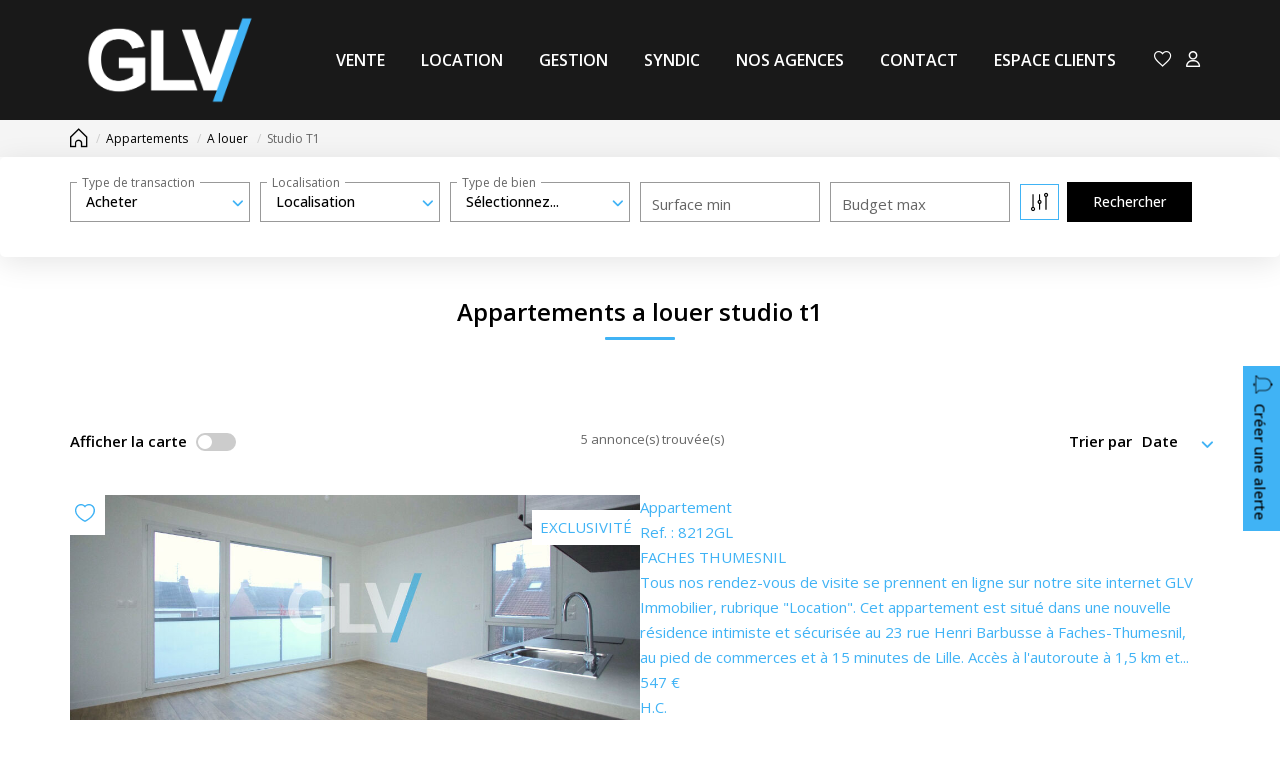

--- FILE ---
content_type: text/html; charset=UTF-8
request_url: https://www.glv-immobilier.fr/type_bien/3-32-34/studio-t1.html
body_size: 2329
content:
<!DOCTYPE html>
<html lang="en">
<head>
    <meta charset="utf-8">
    <meta name="viewport" content="width=device-width, initial-scale=1">
    <title></title>
    <style>
        body {
            font-family: "Arial";
        }
    </style>
    <script type="text/javascript">
    window.awsWafCookieDomainList = [];
    window.gokuProps = {
"key":"AQIDAHjcYu/GjX+QlghicBgQ/7bFaQZ+m5FKCMDnO+vTbNg96AHtw8pLen2dEN9n92CmMvQ9AAAAfjB8BgkqhkiG9w0BBwagbzBtAgEAMGgGCSqGSIb3DQEHATAeBglghkgBZQMEAS4wEQQM/zDCpuqrC0R431hqAgEQgDu4QXsa2qjekBrLRTn7f7hzw61kovIseVHL7nyGVY+B5WoVcf9QIapTEEpEp7AgmmLMSRJi1dIpWTtX/w==",
          "iv":"CgAGfSMDWAAABVs/",
          "context":"To7k2OX2V8fL4bP5oao2DTNpqlfC3y8yfNCwUJvoi6tQIpWGDmZSTG/W+OvwMxV1vLLMCLUssb9kZeTte2Rhc76bmbxD6Sc42XJmkAWnbTDdFVgtRqkNJcRftdjdwuRYK/bfPrbGM/wkBmLa0VMkWIhkbJGCsamoEJIyre/jT+HbUpwUndtF5IBJnAMjBAj8MgMo5gm3BST3L5EuIxCaQ0Tq0tN9zXqjugizKX2RyyRx4VxUGkpTzowvZqNeeFoaP6fU1ZreBl5OkjU5bD8DQih0w7eK9V/LNgTauLbde/hmTAApeXxegCfOea0vvhpo92GfvXNn+udcmkbEf7mOrJudyRZPCi3kEcv7S6br5nyrwh3cPVcbPPreLA1O8PN6a8gNKuqALsCVDfih4aVZ0Ns2qg3ZRxpUsO7wZmpEgaQC5LD1QPsKN9dkpG0EyGFYh0cRsMU+KRssuF9iR4ov9cXCwQOpzp7f580TPybb6M7/FqezhzOiJGHaMXZ5hpnGlzKSzZBpaEbTJfXjxfyqJqk4BUJULU9Pcv1PSMftj+ugUQVMjfxKd2QdbJVskvfxe2yrAF/uhYxFKWwuOzGMOUUrKgzS30w4zVx7zF9DhrPZc59n08f/9J8kjsAUMZT4k0oT4WrC2C4rtW8lGcOXGn/lozRySooilJJZDJr7HrYjP/zVuwHm60kuf6UAH+wNWTOJGUkpORAi5nj/STZubOhDLbGvqVNNbOxrHrW0XhAf8viGNUl7klnOqwnxHLrZKFufCNY8rC6He7K/hu0jLe/xCSYHScqbGA=="
};
    </script>
    <script src="https://7813e45193b3.47e58bb0.eu-west-3.token.awswaf.com/7813e45193b3/28fa1170bc90/1cc501575660/challenge.js"></script>
</head>
<body>
    <div id="challenge-container"></div>
    <script type="text/javascript">
        AwsWafIntegration.saveReferrer();
        AwsWafIntegration.checkForceRefresh().then((forceRefresh) => {
            if (forceRefresh) {
                AwsWafIntegration.forceRefreshToken().then(() => {
                    window.location.reload(true);
                });
            } else {
                AwsWafIntegration.getToken().then(() => {
                    window.location.reload(true);
                });
            }
        });
    </script>
    <noscript>
        <h1>JavaScript is disabled</h1>
        In order to continue, we need to verify that you're not a robot.
        This requires JavaScript. Enable JavaScript and then reload the page.
    </noscript>
</body>
</html>

--- FILE ---
content_type: text/html; charset=ISO-8859-1
request_url: https://www.glv-immobilier.fr/type_bien/3-32-34/studio-t1.html
body_size: 31759
content:
<!DOCTYPE html><html lang="fr">

<head>
        <base href="//www.glv-immobilier.fr/catalog/" ><meta charset="iso-8859-1"><title>Studio T1 | GLV Immobilier -site</title><meta name="description" content="AppartementsA louerStudio T1 GLV Immobilier -site..."><meta name="robots" content="index, follow"><meta name="theme-color" content="#FFFFFF"><meta name="msapplication-navbutton-color" content="#FFFFFF"><meta name="apple-mobile-web-app-capable" content="yes"><meta name="apple-mobile-web-app-status-bar-style" content="#FFFFFF"><meta name="google-site-verification" content="rGiiZPp3zWQPhxl3OHnJtOVLlq7TEWrt3MDMCnddJXw"><meta name="viewport" content="width=device-width, initial-scale=1"><meta name="format-detection" content="telephone=no"><meta property="og:description" content="AppartementsA louerStudio T1 GLV Immobilier -site..."><meta property="og:site_name" content="GLV Immobilier -site"><meta property="og:type" content="company"><meta property="og:url" content="https://www.glv-immobilier.fr/type_bien/3-32-34/studio-t1.html"><meta property="og:title" content="Studio T1 | GLV Immobilier -site"><link rel="canonical" href="https://www.glv-immobilier.fr/type_bien/3-32-34/studio-t1.html" />
<link rel="stylesheet" type="text/css" href="general2.css?1768479322" /><link rel="stylesheet" type="text/css" href="font/font-awesome/css/font-awesome.min.css" />    <link rel="icon" href="https://www.glv-immobilier.fr/catalog/../office2/Cabinet-glv-immobilier/catalog/images/favicon.jpg" ><link rel="dns-prefetch" href="https://www.googletagmanager.com" ><link rel="dns-prefetch" href="https://google-analytics.com" ><link rel="preconnect" href="https://fonts.googleapis.com" ><link rel="preconnect" href="https://fonts.gstatic.com" crossorigin><link href="/templates/_share/web/public/build/app.008622e6.css" type="text/css" rel="stylesheet" ><link href="/templates/_share/modules/components/public/build/components.aa12dd4a.css" type="text/css" rel="stylesheet" ><link href="/templates/_share/modules/blocks/public/build/blocks.50e9e029.css" type="text/css" rel="stylesheet" ><link href="/templates/_share/modules/team/public/build/team.aaa792fe.css" type="text/css" rel="stylesheet" ><link href="/templates/_share/modules/tracking/public/build/tracking.31d6cfe0.css" type="text/css" rel="stylesheet" ><link href="/templates/_share/modules/debugkit/public/build/debugkit.9f0dc9ba.css" type="text/css" rel="stylesheet" ><link href="/templates/_share/modules/logo/public/build/logo.e1f34d6aa87762ddc1b5.css" type="text/css" rel="stylesheet" ><link href="/templates/_share/modules/outdated_browser/public/build/outdated_browser.84f124e7.css" type="text/css" rel="stylesheet" ><link href="/templates/template_camus/public/build/template_camus.75143949.css" type="text/css" rel="stylesheet" ><link href="/templates/_share/modules/legacy_cookie_consent/public/build/cookieConsentBlock.d4bbb5be.css" type="text/css" rel="stylesheet" ><link href="../templates/template_camus/catalog/scripts/vendor/swiper@8.4.4/swiper-bundle.min.css" type="text/css" rel="stylesheet" ><link href="/templates/template_camus/public/build/bootstrap-select.1e03977b.css" type="text/css" rel="stylesheet" ><link href="scripts/bxslider2/jquery.bxslider.css" type="text/css" rel="stylesheet" ><link href="scripts/jquery-ui-1.11.4/jquery-ui.min.css" type="text/css" rel="stylesheet" ><link href="scripts/jquery/css/blueimp-gallery.min.css" type="text/css" rel="stylesheet" ><link href="../templates/template_camus/catalog/css/bootstrap-flatly.css" type="text/css" rel="stylesheet" ><link href="../templates/template_camus/catalog/css/home.css" type="text/css" rel="stylesheet" ><link href="../templates/template_camus/catalog/css/listing.css" type="text/css" rel="stylesheet" ><link href="../templates/template_camus/catalog/css/fiche.css" type="text/css" rel="stylesheet" ><link href="../office2_front/Cabinet-glv-immobilier/catalog/css/spe.css" type="text/css" rel="stylesheet" ><link href="../templates/template_camus/catalog/css/company.css" type="text/css" rel="stylesheet" ><link href="../templates/template_camus/catalog/css/short_product_data.css" type="text/css" rel="stylesheet" ><link href="../templates/template_camus/catalog/css/animate.css" type="text/css" rel="stylesheet" ><link href="../templates/template_voltaire/catalog/css/listing.css" type="text/css" rel="stylesheet" ><style>:root {
    --color-1: #000000;
    --color-1-lighten: #666666;
    --color-1-70: rgba(0,0,0,0.7);
    --color-1-90: rgba(0,0,0,0.9);
    --color-2: #40B3F5;
    --color-2-darken: #3aa1dd;
    --color-2-transparent: rgba(64,179,245,0.9);

    --color-bg: #ffffff;
    --color-fiche: #ffffff;
    --color-texte: #000000;
    --color-texte-secondaire: #000000;
    --color-sec-transparent: rgba(0,0,0,0.4);
    --color-bg-transparent : rgba(255,255,255,0.6);

    --color-materialize: #000000;
    --color-materialize3: #000000;
    --color-materialize4: #666666;

    --height-logo: 120px;
    --height-menu: 120px;
    --width-logo-home: 100%;

    --color-bg-logo: rgba(255,255,255,1);
    --color-fond-widget : rgba(255,255,255,1);

    --font-1: "Open Sans", sans-serif;
    --font-2: "Open Sans", sans-serif;

    --border-radius: 0px;
    --border-radius-btn: 0px;
    --border-radius-inputs: 0px;
}</style><style>.alur_loyer {
    display: block;
}
.alur_loyer_price {
    position: relative;
}
.alur_loyer_text {
    display: inline-block;
    font-size: 75%;
    padding-left: .5rem;
    position: relative;
}
body:not(.page_products_info) .alur_loyer_text {
    display: block;
    font-size: 60%;
    line-height: 0;
    padding: 0;
}</style><link href="https://fonts.googleapis.com/css2?family=Open+Sans:200,400,600,700|Open+Sans:200,400,600,700&display=swap" rel="stylesheet" type="text/css"><script>
window.dataLayer = window.dataLayer || [];
function gtag(){dataLayer.push(arguments);}
gtag('js', new Date());
</script>
<script src="https://www.googletagmanager.com/gtag/js?id=G-83KJ3085KM" defer fetchpriority="low"></script>
<script>
gtag('config', 'G-83KJ3085KM');
gtag('config', 'G-83KJ3085KM', { 'anonymize_ip': true });
</script><link href="https://fonts.googleapis.com/css2?family=Open+Sans:wght@500;600&display=swap" rel="stylesheet">
<link href="https://fonts.googleapis.com/css2?family=Open+Sans:wght@300&display=swap" rel="stylesheet">    <script type="text/javascript" src="ajax.php?ajaxagent=js&amp;this_url=https%3A%2F%2Fwww.glv-immobilier.fr%2Ftype_bien%2F3-32-34%2Fstudio-t1.html%3FcPath%3D3_32_34" rel="nofollow"></script>    <script type='text/javascript' src='ajax.php?jqueryajaxagent=js&this_url=%2Ftype_bien%2F3-32-34%2Fstudio-t1.html'></script>    <script type="text/javascript" src="overlib.js"></script>
</head>


<body class="page_index">
            <div id="bandeau_header" class="dark-mode">
        <div class="container">
            <div class="header-row flex-row justify-between">
                <div  class="hidden-xs hidden-sm logo-header">
    <a href="/"   title="GLV Immobilier -site" class="logo-header-link">
            <img src="../office2/Cabinet-glv-immobilier/catalog/images/logo_v3.png"  alt="GLV Immobilier -site" class="ant-scrolled" itemprop="image" title="GLV Immobilier -site" width="800" height="566">    </a></div>                <div class="header-menu">
                    <div class="menu-desktop hidden-xs hidden-sm">
                        <div class="menu">
    <ul class="list-links">
                    <li><a href="../annonces/transaction/Vente.html">VENTE</a></li><li><a href="../annonces/transaction/Location.html">LOCATION</a></li><li><a href="contact_us.php?form=3">GESTION</a></li><li><a href="contact_us.php?form=4">SYNDIC</a></li><li><a href="javascript:void(0)">NOS AGENCES</a><ul><li><a href="../content/3/nos-agences.html">Nos agences</a></li><li><a href="/catalog/recrutement.php">Nous rejoindre</a></li><li><a href="../catalog/news.php">Nos actualités</a></li></ul></li><li><a href="contact_us.php?form=1">CONTACT</a></li><li><a href="https://glv-immobilier.crypto-extranet.com/connexion/" target="_blank">ESPACE CLIENTS</a></li>            </ul>
</div>
                    </div>
                    <div class="menu-tools">
                        <div class="links">
                            <a href="selection.php" title="Ma s&eacute;lection"><i class="icon-favoris"></i></a>
                            <a href="account.php" title="Mon compte"><i class="icon-compte"></i></a>
                        </div>
                        <div  class="hidden-md hidden-lg logo-header">
    <a href="/"   title="GLV Immobilier -site" class="logo-header-link">
            <img src="../office2/Cabinet-glv-immobilier/catalog/images/logo_v3.png"  alt="GLV Immobilier -site" class="ant-scrolled" itemprop="image" title="GLV Immobilier -site" width="800" height="566">    </a></div>                        <div class="menu-burger hidden-md hidden-lg">
                            <div id="burger" class="burger-picto">
                                <span></span>
                                <span></span>
                                <span></span>
                            </div>
                        </div>
                                            </div>
                </div>
            </div>
        </div>
        <div id="menu_mobile" class="hidden-md hidden-lg">
            <div class="bloc-menu-mobile">
                <div class="menu">
    <ul class="list-links">
                    <li><a href="../annonces/transaction/Vente.html">VENTE</a></li><li><a href="../annonces/transaction/Location.html">LOCATION</a></li><li><a href="contact_us.php?form=3">GESTION</a></li><li><a href="contact_us.php?form=4">SYNDIC</a></li><li><a href="javascript:void(0)">NOS AGENCES</a><ul><li><a href="../content/3/nos-agences.html">Nos agences</a></li><li><a href="/catalog/recrutement.php">Nous rejoindre</a></li><li><a href="../catalog/news.php">Nos actualités</a></li></ul></li><li><a href="contact_us.php?form=1">CONTACT</a></li><li><a href="https://glv-immobilier.crypto-extranet.com/connexion/" target="_blank">ESPACE CLIENTS</a></li>            </ul>
</div>
                <div class="lang">
                                    </div>
            </div>
        </div>
    </div>
                <div id="header" class="no-slope dark-mode">
            </div>
                    <div class="nav-breadcrumb" aria-label="breadcrumb">
    <div class="container">
        <ol class="breadcrumb" itemscope itemtype="https://schema.org/BreadcrumbList">
                                                        <li class="breadcrumb-item"  itemprop="itemListElement" itemscope itemtype="https://schema.org/ListItem">
                                            <a href="https://www.glv-immobilier.fr" itemprop="item">
                            <meta itemprop="name" content="Accueil" />
                            <span><i class="fa fa-home fa-2x"></i></span>
                        </a>
                                        <meta itemprop="position" content="1" />
                </li>
                                            <li class="breadcrumb-item"  itemprop="itemListElement" itemscope itemtype="https://schema.org/ListItem">
                                            <a href="https://www.glv-immobilier.fr/../type_bien/3/appartements.html" itemprop="item">
                            <meta itemprop="name" content="Appartements" />
                            <span>Appartements</span>
                        </a>
                                        <meta itemprop="position" content="2" />
                </li>
                                            <li class="breadcrumb-item"  itemprop="itemListElement" itemscope itemtype="https://schema.org/ListItem">
                                            <a href="https://www.glv-immobilier.fr/../type_bien/3-32/a-louer.html" itemprop="item">
                            <meta itemprop="name" content="A louer" />
                            <span>A louer</span>
                        </a>
                                        <meta itemprop="position" content="3" />
                </li>
                                                                                <li class="breadcrumb-item active"  aria-current="page"  itemprop="itemListElement" itemscope itemtype="https://schema.org/ListItem">
                                            <span itemprop="item">
                            <meta itemprop="name" content="Studio T1" />
                            Studio T1                        </span>
                                        <meta itemprop="position" content="4" />
                </li>
                    </ol>
    </div>
</div>                    
<div id="box_search">
    <div class="search-form">
        <form name="quick_find" action="advanced_search_result.php" method="get" id="quick_find">        <input type="hidden" name="action" id="action" value="update_search"/>        <input type="hidden" name="search_id" id="search_id" value=""/>                            <div class="container">
    <div class="row">
        <div class="col-xs-12 col-sm-12 col-md-12 col-lg-12">
            <a href="try" onclick="return false" id="show_search_inter" class="hidden-md hidden-lg">
                <div class="toggle">
                    <span class="show-txt">Modifier les crit&egrave;res de recherche</span>
                    <span class="hide-txt" style="display: none;">Fermer les crit&egrave;res de recherche</span>
                </div>
                <span class="arrow"><i class="icon-arrow-sliders"></i></span>
            </a>
            <div class="search-fields-container row-search-inter">
                <div class="row-inputs flex-row justify-content-between">

                                                                                                                                                                                            <div class="row-input row-transac">
                                <div class="form-group">
                                    <input type="hidden" name="C_28_search" value="EGAL" id="C_28_search"/><input type="hidden" name="C_28_type" value="UNIQUE" id="C_28_type"/><input type="hidden" name="C_28" id="C_28" value="Vente"/><select name="C_28_tmp" id="C_28_tmp" class=" form-control selectpicker js-chosen" data-modal="C_28_tmp_modal" data-value="#C_28"><option value="Vente"  selected="selected">Acheter</option><option value="Location">Louer</option></select>                                    <label class="control-label" for="C_28_tmp">
                                        Type de transaction                                    </label>
                                </div>
                            </div>
                                                                                                                                                        <div class="row-input row-localisation">
                                <div class="form-group">
                                    <input type="hidden" name="C_65_search" value="CONTIENT" id="C_65_search"/><input type="hidden" name="C_65_type" value="TEXT" id="C_65_type"/><input type="hidden" name="C_65" class="C_65" id="C_65"/><select name="C_65_tmp" id="C_65_tmp" class="form-control selectpicker js-chosen toggle-label" data-none-results-text="Pas de r&eacute;sultat pour" data-count-selected-text="{0} s&eacute;lections" data-live-search="true" title="Localisation"  data-size="10" multiple data-modal="C_65_modal" data-value="#C_65" data-city="ville" data-selected-text-format="count>2"><option value="59152 ANSTAING">59152 anstaing</option><option value="59310 AUCHY-LEZ-ORCHIES">59310 auchy lez orchies</option><option value="59830 BACHY">59830 bachy</option><option value="59780 BAISIEUX">59780 baisieux</option><option value="59310 BEUVRY-LA-FORET">59310 beuvry la foret</option><option value="59830 BOURGHELLES">59830 bourghelles</option><option value="59830 BOUVINES">59830 bouvines</option><option value="59780 CAMPHIN-EN-PEVELE">59780 camphin en pevele</option><option value="59160 CAPINGHEM">59160 capinghem</option><option value="59152 CHERENG">59152 chereng</option><option value="59560 COMINES">59560 comines</option><option value="59170 CROIX">59170 croix</option><option value="59830 CYSOING">59830 cysoing</option><option value="59155 FACHES-THUMESNIL">59155 faches thumesnil</option><option value="59510 FOREST-SUR-MARQUE">59510 forest sur marque</option><option value="59152 GRUSON">59152 gruson</option><option value="59510 HEM">59510 hem</option><option value="59116 HOUPLINES">59116 houplines</option><option value="59130 LAMBERSART">59130 lambersart</option><option value="59115 LEERS">59115 leers</option><option value="59810 LESQUIN">59810 lesquin</option><option value="59260 LEZENNES">59260 lezennes</option><option value="59800 LILLE">59800 lille</option><option value="59000 LILLE">59000 lille</option><option value="59160 LILLE">59160 lille</option><option value="59830 LOUVIL">59830 louvil</option><option value="59700 MARCQ-EN-BAROEUL">59700 marcq en baroeul</option><option value="59310 MOUCHIN">59310 mouchin</option><option value="59139 NOYELLES-LES-SECLIN">59139 noyelles les seclin</option><option value="59310 ORCHIES">59310 orchies</option><option value="59133 PHALEMPIN">59133 phalempin</option><option value="59710 PONT-A-MARCQ">59710 pont a marcq</option><option value="59790 RONCHIN">59790 ronchin</option><option value="59100 ROUBAIX">59100 roubaix</option><option value="59390 SAILLY-LEZ-LANNOY">59390 sailly lez lannoy</option><option value="59262 SAINGHIN-EN-MELANTOIS">59262 sainghin en melantois</option><option value="59880 SAINT-SAULVE">59880 saint saulve</option><option value="59113 SECLIN">59113 seclin</option><option value="59242 TEMPLEUVE-EN-PEVELE">59242 templeuve en pevele</option><option value="59390 TOUFFLERS">59390 toufflers</option><option value="59200 TOURCOING">59200 tourcoing</option><option value="59152 TRESSIN">59152 tressin</option><option value="59650 VILLENEUVE-D-ASCQ">59650 villeneuve d ascq</option><option value="59491 VILLENEUVE-D-ASCQ">59491 villeneuve d ascq</option><option value="59493 VILLENEUVE-D-ASCQ">59493 villeneuve d ascq</option><option value="59650 VILLENEUVE-D-ASCQ">59650 villeneuve d&#039;ascq</option><option value="59830 WANNEHAIN">59830 wannehain</option><option value="59290 WASQUEHAL">59290 wasquehal</option><option value="59139 WATTIGNIES">59139 wattignies</option><option value="59150 WATTRELOS">59150 wattrelos</option><option value="59780 WILLEMS">59780 willems</option></select>                                    <label class="control-label" for="C_65_tmp">
                                        Localisation                                    </label>
                                </div>
                            </div>
                                                                                                                                                        <div class="row-input row-typebien">
                                <div class="form-group">
                                    <input type="hidden" name="C_27_search" value="EGAL" id="C_27_search"/><input type="hidden" name="C_27_type" value="TEXT" id="C_27_type"/><input type="hidden" name="C_27" id="C_27"/><select name="C_27_tmp" id="C_27_tmp" class="form-control selectpicker js-chosen toggle-label" title="S&eacute;lectionnez..." data-value="#C_27" data-modal="#C_27_modal" multiple data-count-selected-text="{0} s&eacute;lections" data-selected-text-format="count>2"><option value="2">Maison</option><option value="1">Appartement</option><option value="3">Demeure de Prestige</option><option value="5">Parking / box</option><option value="10">Terrain</option><option value="Loft">Loft</option><option value="17">Villa</option><option value="21">Manoir</option><option value="22">Corps de ferme</option><option value="23">Local commercial</option><option value="27">Local d&#039;activité</option><option value="ImmeubleRapport">Immeuble de rapport</option><option value="MaisonBourgeoise">Maison bourgeoise</option><option value="MaisonVille">Maison de ville</option><option value="MaisonArchitecte">Maison d&#039;architecte</option></select>                                    <label class="control-label" for="C_27_tmp">
                                        Type de bien                                    </label>
                                </div>
                            </div>
                                                                                                                                                        <div class="row-input row-surface">
                                <div class="form-group">
                                    <input type="number" name="C_34_MIN" id="C_34_MIN" form="quick_find" class="form-control" placeholder="Surface min" min="0"/><input type="hidden" name="C_34_search" value="COMPRIS" form="quick_find" id="C_34_search" /><input type="hidden" name="C_34_type" value="NUMBER" form="quick_find" id="C_34_type" />                                    <label class="control-label" for="C_34_MIN">
                                        Surface min                                    </label>
                                </div>
                            </div>
                                                                                                                                                        <div class="row-input row-budget">
                                <div class="form-group">
                                    <input type="number" name="C_30_MAX" id="C_30_MAX" placeholder="Budget max" class="form-control" form="quick_find" min="0"/>                                    <label class="control-label" for="C_30_MAX">
                                        Budget max                                    </label>
                                </div>
                            </div>
                                            
                                <div class="input-search input-search-keywords">
            <div class="form-group">
                <input type="text" name="keywords" id="keywords" form="quick_find" placeholder=" " class="form-control"/>                <label class="control-label" for="keywords">
                    R&eacute;f&eacute;rence                </label>
            </div>
        </div>
                <div class="input-search input-search-C_34_MAX">
            <div class="form-group">
                <input type="number" name="C_34_MAX" id="C_34_MAX" form="quick_find" class="form-control" placeholder="Surface max" min="0"/>                <label class="control-label" for="C_34_MAX">
                    Surface max                </label>
            </div>
        </div>
                <div class="input-search input-search-C_30_MIN">
            <div class="form-group">
                <input type="number" name="C_30_MIN" id="C_30_MIN" placeholder=" " class="form-control" form="quick_find" min="0"/><input type="hidden" name="C_30_search" value="COMPRIS" id="C_30_search" form="quick_find"/><input type="hidden" name="C_30_type" value="NUMBER" id="C_30_type" form="quick_find"/>                <label class="control-label" for="C_30_MIN">
                    Budget min                </label>
            </div>
        </div>
                <div class="input-search input-search-C_36_MIN">
            <div class="form-group">
                <input type="number" name="C_36_MIN" id="C_36_MIN" form="quick_find" class="form-control" placeholder="Surface terrain min" min="0"/><input type="hidden" name="C_36_search" value="COMPRIS" form="quick_find" id="C_36_search" /><input type="hidden" name="C_36_type" value="NUMBER" form="quick_find" id="C_36_type" />                <label class="control-label" for="C_36_MIN">
                    Surface terrain min                </label>
            </div>
        </div>
                <div class="input-search input-search-C_36_MAX">
            <div class="form-group">
                <input type="number" name="C_36_MAX" id="C_36_MAX" form="quick_find" class="form-control" placeholder="Surface terrain max" min="0"/>                <label class="control-label" for="C_36_MAX">
                    Surface terrain max                </label>
            </div>
        </div>
    

                    
                    <div class="col-input col-submit flex-row hidden-xs hidden-sm">
                        <div class="btn-more-options">
                            <a href="#" id="more_options_desktop" class="btn btn-secondary" data-toggle="modal" data-target="#modal_advanced_search" onclick="return false;"><i class="icon-criteres"></i><i class="icon-close-criteres"></i><span class="text-more hidden-md hidden-lg">Plus de crit&egrave;res</span><span class="text-close hidden-md hidden-lg">Moins de crit&egrave;res</span></a>
                        </div>
                        <div class="btn-submit">
                            <input type="submit" class="btn btn-primary dark-mode " value="Rechercher">
                        </div>
                    </div>
                    <div class="col-input flex-row hidden-md hidden-lg">
                        <div class="btn-more-options">
                            <a href="#" id="more_options_mobile" class="btn btn-secondary" onclick="return false;"><i class="icon-criteres"></i><i class="icon-close-criteres"></i><span class="text-more hidden-md hidden-lg">Plus de crit&egrave;res</span><span class="text-close hidden-md hidden-lg">Moins de crit&egrave;res</span></a>
                        </div>
                    </div>
                    <div class="col-input flex-row hidden-md hidden-lg">
                        <div class="alerte-nouveautes">
                            <a href="create_alerte_mail.php" title="Cr&eacute;er une alerte"><i class="icon-alerte-nouveautes"></i>Cr&eacute;er une alerte</a>
                        </div>
                    </div>
                    <div class="col-input col-submit flex-row hidden-md hidden-lg">
                        <div class="btn-submit">
                            <input type="submit" class="btn btn-primary dark-mode " value="Rechercher">
                        </div>
                    </div>
                </div>
            </div>
        </div>
    </div>
</div>                </form>
    </div>
</div>

            
    <div class="container"><div class="row"><div class="col-xs-12">

<script>
    const transitionSlider = "horizontal";
</script>

    <header class="entry-header">
        <h1 class="entry-title page-header">
            Appartements a louer studio t1         </h1>
    </header>
        
        <div id="listing_carto">
        <div class="container-carto-listing">
            <div class="google_maps"  id="map_carto_canvas" style="background-image: url(''); position:relative;float:left;padding:0;margin:0;width:100%;height:100%"> </div>        </div>
    </div>

        <div class="alert-fixed hidden-xs hidden-sm"><a href="create_alerte_mail.php" title="Cr&eacute;er une alerte"><i class="icon-alerte-nouveautes"></i>Cr&eacute;er une alerte</a></div>
        <div class="barre-navigation-top">
                    <div class="switch-map">
                        <span class="text-switch">Afficher la carte</span>
                        <label class="switch-checkbox">
                            <input id="check_map" class="checked" type="checkbox">
                            <span class="slider round"></span>
                        </label>
                    </div>
            
            <div class="row-results">5 annonce(s) trouv&eacute;e(s)</div>
            <div class="tri">
                    <span class="text-tri">Trier par</span>
                    <div class="input-tri"><select name="products_id" id="products_id"  class="form-control search_field select2 flex-component" onChange="self.location='/type_bien/3-32-34/studio-t1.html?cPath=3_32_34&amp;page=1&search_id=&sort='+this.options[this.selectedIndex].value;"><option value="0">Date</option><option value="PRODUCT_LIST_PRICEa">Prix -/+</option><option value="PRODUCT_LIST_PRICEd">Prix +/-</option></select></div>
                </div>
        </div>
    <div id="listing_bien" class=" dark-mode" ><div class="item-card">
    <div class="item-product">
            <div class="btn-selection">
                <div id="conteneur_buy_now_28539079" class="conteneur_buy_now conteneur_buy_now2 "><a href="#" class="btn_buy_now tooltip_btn tool_links" data-toggle="tooltip" data-placement="top" data-productId="28539079"aria-label="Ajouter ce bien &agrave; votre s&eacute;lection" title="Ajouter ce bien &agrave; votre s&eacute;lection" onclick="javascript:add_to_selection(28539079);return false;"><span class="icon_tool hidden d-none" aria-hidden="true"><i class="fa fa-heart fa-lg"></i></span><span class="text_tool"><?xml version="1.0" encoding="utf-8"?>
<!-- Generator: Adobe Illustrator 25.2.3, SVG Export Plug-In . SVG Version: 6.00 Build 0)  -->
<svg version="1.1" id="Calque_1" xmlns="http://www.w3.org/2000/svg" xmlns:xlink="http://www.w3.org/1999/xlink" x="0px" y="0px"
	 viewBox="0 0 22.6 20" class="fav-no" style="enable-background:new 0 0 22.6 20;" xml:space="preserve">
<path id="heart" class="st1" d="M11.3,20L11,19.9c-1.9-0.9-3.8-2-5.4-3.4c-1.5-1.1-2.7-2.5-3.8-4C0.6,10.8,0,8.9,0,6.9
	C0,3.1,3,0,6.8,0c1.7,0,3.3,0.6,4.5,1.8C12.5,0.6,14.1,0,15.8,0c3.8,0,6.8,3.1,6.8,6.9c0,2-0.6,3.9-1.8,5.6c-1,1.5-2.3,2.9-3.8,4
	c-1.7,1.3-3.5,2.5-5.4,3.4L11.3,20z"/>
<path id="heart-2" class="st2" d="M11.3,20L11,19.9c-1.9-0.9-3.8-2-5.4-3.4c-1.5-1.1-2.7-2.5-3.8-4C0.6,10.8,0,8.9,0,6.9
	C0,3.1,3,0,6.8,0c1.7,0,3.3,0.6,4.5,1.8C12.5,0.6,14.1,0,15.8,0c3.8,0,6.8,3.1,6.8,6.9c0,2-0.6,3.9-1.8,5.6c-1,1.5-2.3,2.9-3.8,4
	c-1.7,1.3-3.5,2.5-5.4,3.4L11.3,20z M6.8,1.5c-3,0-5.3,2.5-5.3,5.4c0,1.7,0.6,3.3,1.5,4.7c1,1.4,2.1,2.7,3.5,3.7
	c1.5,1.2,3.1,2.2,4.8,3c1.7-0.8,3.3-1.9,4.8-3c1.3-1,2.5-2.3,3.4-3.7c1-1.4,1.5-3,1.5-4.7c0-2.9-2.3-5.4-5.3-5.4
	c-1.5,0-3,0.7-3.9,1.9L11.3,4l-0.6-0.7C9.7,2.2,8.3,1.5,6.8,1.5z"/>
</svg></span></a></div>            </div>
            <a href="../fiches/3-32-34_28539079/appartement-t2-45-m2-faches-thumesnil-avec-parking-et-balcon.html" title="Appartement T2 45 m2 Faches Thumesnil avec parking et balcon">
                                    <div class="picto-product">
                        <span class="picto">Exclusivit&eacute;</span>
                    </div>
                                <div class="visuel-product">
                    <img src="../office2/Cabinet-glv-immobilier/catalog/images/pr_p/2/8/5/3/9/0/7/9/28539079a.jpg" alt="Appartement T2 45 m2 Faches Thumesnil avec parking et balcon">
                </div>
                <div class="infos-products">
                    <div class="products-title">
                        <div class="products-name">
                            <div class="products-type">
                                Appartement                            </div>
                            <div class="products-ref">
                                Ref. : 8212GL                            </div>
                        </div>
                        <div class="products-city">
                            FACHES THUMESNIL                        </div>
                    </div>
                    <div class="products-description">
                        Tous nos rendez-vous de visite se prennent en ligne sur notre site internet GLV Immobilier, rubrique "Location". 
Cet appartement est situé dans une nouvelle résidence intimiste et sécurisée au 23 rue Henri Barbusse à Faches-Thumesnil, au pied de commerces et à 15 minutes de Lille. Accès à l'autoroute à 1,5 km et...                    </div>
                                        <div class="products-price">
                        <div class="price-bold">
                            547&nbsp;&euro;                        </div>
                        H.C.                    </div>
                </div>
            </a>
        </div>
    </div>
<div class="item-card">
    <div class="item-product">
            <div class="btn-selection">
                <div id="conteneur_buy_now_7990688" class="conteneur_buy_now conteneur_buy_now2 "><a href="#" class="btn_buy_now tooltip_btn tool_links" data-toggle="tooltip" data-placement="top" data-productId="7990688"aria-label="Ajouter ce bien &agrave; votre s&eacute;lection" title="Ajouter ce bien &agrave; votre s&eacute;lection" onclick="javascript:add_to_selection(7990688);return false;"><span class="icon_tool hidden d-none" aria-hidden="true"><i class="fa fa-heart fa-lg"></i></span><span class="text_tool"><?xml version="1.0" encoding="utf-8"?>
<!-- Generator: Adobe Illustrator 25.2.3, SVG Export Plug-In . SVG Version: 6.00 Build 0)  -->
<svg version="1.1" id="Calque_1" xmlns="http://www.w3.org/2000/svg" xmlns:xlink="http://www.w3.org/1999/xlink" x="0px" y="0px"
	 viewBox="0 0 22.6 20" class="fav-no" style="enable-background:new 0 0 22.6 20;" xml:space="preserve">
<path id="heart" class="st1" d="M11.3,20L11,19.9c-1.9-0.9-3.8-2-5.4-3.4c-1.5-1.1-2.7-2.5-3.8-4C0.6,10.8,0,8.9,0,6.9
	C0,3.1,3,0,6.8,0c1.7,0,3.3,0.6,4.5,1.8C12.5,0.6,14.1,0,15.8,0c3.8,0,6.8,3.1,6.8,6.9c0,2-0.6,3.9-1.8,5.6c-1,1.5-2.3,2.9-3.8,4
	c-1.7,1.3-3.5,2.5-5.4,3.4L11.3,20z"/>
<path id="heart-2" class="st2" d="M11.3,20L11,19.9c-1.9-0.9-3.8-2-5.4-3.4c-1.5-1.1-2.7-2.5-3.8-4C0.6,10.8,0,8.9,0,6.9
	C0,3.1,3,0,6.8,0c1.7,0,3.3,0.6,4.5,1.8C12.5,0.6,14.1,0,15.8,0c3.8,0,6.8,3.1,6.8,6.9c0,2-0.6,3.9-1.8,5.6c-1,1.5-2.3,2.9-3.8,4
	c-1.7,1.3-3.5,2.5-5.4,3.4L11.3,20z M6.8,1.5c-3,0-5.3,2.5-5.3,5.4c0,1.7,0.6,3.3,1.5,4.7c1,1.4,2.1,2.7,3.5,3.7
	c1.5,1.2,3.1,2.2,4.8,3c1.7-0.8,3.3-1.9,4.8-3c1.3-1,2.5-2.3,3.4-3.7c1-1.4,1.5-3,1.5-4.7c0-2.9-2.3-5.4-5.3-5.4
	c-1.5,0-3,0.7-3.9,1.9L11.3,4l-0.6-0.7C9.7,2.2,8.3,1.5,6.8,1.5z"/>
</svg></span></a></div>            </div>
            <a href="../fiches/3-32-34_7990688/bel-appartement-t1-proche-jb-lebas.html" title="Bel appartement T1 proche JB Lebas">
                                    <div class="picto-product">
                        <span class="picto">Exclusivit&eacute;</span>
                    </div>
                                <div class="visuel-product">
                    <img src="../office2/Cabinet-glv-immobilier/catalog/images/pr_p/7/9/9/0/6/8/8/7990688a.jpg" alt="Bel appartement T1 proche JB Lebas">
                </div>
                <div class="infos-products">
                    <div class="products-title">
                        <div class="products-name">
                            <div class="products-type">
                                Appartement                            </div>
                            <div class="products-ref">
                                Ref. : 0076GL                            </div>
                        </div>
                        <div class="products-city">
                            LILLE                        </div>
                    </div>
                    <div class="products-description">
                        Tous nos rendez-vous de visite se prennent en ligne sur notre site internet GLV Immobilier, rubrique "Location".
Cet agréable appartement est situé au 4 rue du Bas Jardin à Lille. Quartier Moulin.
Il est composé d'une pièce principale avec cuisine équipée  (plaques électriques, réfrigérateur, évier) et une salle de...                    </div>
                                        <div class="products-price">
                        <div class="price-bold">
                            424&nbsp;&euro;                        </div>
                        H.C.                    </div>
                </div>
            </a>
        </div>
    </div>
<div class="item-card">
    <div class="item-product">
            <div class="btn-selection">
                <div id="conteneur_buy_now_49236640" class="conteneur_buy_now conteneur_buy_now2 "><a href="#" class="btn_buy_now tooltip_btn tool_links" data-toggle="tooltip" data-placement="top" data-productId="49236640"aria-label="Ajouter ce bien &agrave; votre s&eacute;lection" title="Ajouter ce bien &agrave; votre s&eacute;lection" onclick="javascript:add_to_selection(49236640);return false;"><span class="icon_tool hidden d-none" aria-hidden="true"><i class="fa fa-heart fa-lg"></i></span><span class="text_tool"><?xml version="1.0" encoding="utf-8"?>
<!-- Generator: Adobe Illustrator 25.2.3, SVG Export Plug-In . SVG Version: 6.00 Build 0)  -->
<svg version="1.1" id="Calque_1" xmlns="http://www.w3.org/2000/svg" xmlns:xlink="http://www.w3.org/1999/xlink" x="0px" y="0px"
	 viewBox="0 0 22.6 20" class="fav-no" style="enable-background:new 0 0 22.6 20;" xml:space="preserve">
<path id="heart" class="st1" d="M11.3,20L11,19.9c-1.9-0.9-3.8-2-5.4-3.4c-1.5-1.1-2.7-2.5-3.8-4C0.6,10.8,0,8.9,0,6.9
	C0,3.1,3,0,6.8,0c1.7,0,3.3,0.6,4.5,1.8C12.5,0.6,14.1,0,15.8,0c3.8,0,6.8,3.1,6.8,6.9c0,2-0.6,3.9-1.8,5.6c-1,1.5-2.3,2.9-3.8,4
	c-1.7,1.3-3.5,2.5-5.4,3.4L11.3,20z"/>
<path id="heart-2" class="st2" d="M11.3,20L11,19.9c-1.9-0.9-3.8-2-5.4-3.4c-1.5-1.1-2.7-2.5-3.8-4C0.6,10.8,0,8.9,0,6.9
	C0,3.1,3,0,6.8,0c1.7,0,3.3,0.6,4.5,1.8C12.5,0.6,14.1,0,15.8,0c3.8,0,6.8,3.1,6.8,6.9c0,2-0.6,3.9-1.8,5.6c-1,1.5-2.3,2.9-3.8,4
	c-1.7,1.3-3.5,2.5-5.4,3.4L11.3,20z M6.8,1.5c-3,0-5.3,2.5-5.3,5.4c0,1.7,0.6,3.3,1.5,4.7c1,1.4,2.1,2.7,3.5,3.7
	c1.5,1.2,3.1,2.2,4.8,3c1.7-0.8,3.3-1.9,4.8-3c1.3-1,2.5-2.3,3.4-3.7c1-1.4,1.5-3,1.5-4.7c0-2.9-2.3-5.4-5.3-5.4
	c-1.5,0-3,0.7-3.9,1.9L11.3,4l-0.6-0.7C9.7,2.2,8.3,1.5,6.8,1.5z"/>
</svg></span></a></div>            </div>
            <a href="../fiches/3-32-34_49236640/studio-40m2-lille-centre.html" title="STUDIO - 40m2 - LILLE CENTRE">
                                    <div class="picto-product">
                        <span class="picto">Exclusivit&eacute;</span>
                    </div>
                                <div class="visuel-product">
                    <img src="../office2/Cabinet-glv-immobilier/catalog/images/pr_p/4/9/2/3/6/6/4/0/49236640a.jpg" alt="STUDIO - 40m2 - LILLE CENTRE">
                </div>
                <div class="infos-products">
                    <div class="products-title">
                        <div class="products-name">
                            <div class="products-type">
                                Appartement                            </div>
                            <div class="products-ref">
                                Ref. : 1067GL                            </div>
                        </div>
                        <div class="products-city">
                            LILLE                        </div>
                    </div>
                    <div class="products-description">
                        Tous nos rendez-vous de visite se prennent en ligne sur notre site internet GLV Immobilier, rubrique "Location".
GLV immobilier vous propose à la location ce charmant studio situé au 296 rue Solférino à Lille dans une résidence calme à proximité des commerces et des transports en commun. 
Il se compose d'une double...                    </div>
                                        <div class="products-price">
                        <div class="price-bold">
                            599&nbsp;&euro;                        </div>
                        H.C.                    </div>
                </div>
            </a>
        </div>
    </div>
<div class="item-card">
    <div class="item-product">
            <div class="btn-selection">
                <div id="conteneur_buy_now_31213291" class="conteneur_buy_now conteneur_buy_now2 "><a href="#" class="btn_buy_now tooltip_btn tool_links" data-toggle="tooltip" data-placement="top" data-productId="31213291"aria-label="Ajouter ce bien &agrave; votre s&eacute;lection" title="Ajouter ce bien &agrave; votre s&eacute;lection" onclick="javascript:add_to_selection(31213291);return false;"><span class="icon_tool hidden d-none" aria-hidden="true"><i class="fa fa-heart fa-lg"></i></span><span class="text_tool"><?xml version="1.0" encoding="utf-8"?>
<!-- Generator: Adobe Illustrator 25.2.3, SVG Export Plug-In . SVG Version: 6.00 Build 0)  -->
<svg version="1.1" id="Calque_1" xmlns="http://www.w3.org/2000/svg" xmlns:xlink="http://www.w3.org/1999/xlink" x="0px" y="0px"
	 viewBox="0 0 22.6 20" class="fav-no" style="enable-background:new 0 0 22.6 20;" xml:space="preserve">
<path id="heart" class="st1" d="M11.3,20L11,19.9c-1.9-0.9-3.8-2-5.4-3.4c-1.5-1.1-2.7-2.5-3.8-4C0.6,10.8,0,8.9,0,6.9
	C0,3.1,3,0,6.8,0c1.7,0,3.3,0.6,4.5,1.8C12.5,0.6,14.1,0,15.8,0c3.8,0,6.8,3.1,6.8,6.9c0,2-0.6,3.9-1.8,5.6c-1,1.5-2.3,2.9-3.8,4
	c-1.7,1.3-3.5,2.5-5.4,3.4L11.3,20z"/>
<path id="heart-2" class="st2" d="M11.3,20L11,19.9c-1.9-0.9-3.8-2-5.4-3.4c-1.5-1.1-2.7-2.5-3.8-4C0.6,10.8,0,8.9,0,6.9
	C0,3.1,3,0,6.8,0c1.7,0,3.3,0.6,4.5,1.8C12.5,0.6,14.1,0,15.8,0c3.8,0,6.8,3.1,6.8,6.9c0,2-0.6,3.9-1.8,5.6c-1,1.5-2.3,2.9-3.8,4
	c-1.7,1.3-3.5,2.5-5.4,3.4L11.3,20z M6.8,1.5c-3,0-5.3,2.5-5.3,5.4c0,1.7,0.6,3.3,1.5,4.7c1,1.4,2.1,2.7,3.5,3.7
	c1.5,1.2,3.1,2.2,4.8,3c1.7-0.8,3.3-1.9,4.8-3c1.3-1,2.5-2.3,3.4-3.7c1-1.4,1.5-3,1.5-4.7c0-2.9-2.3-5.4-5.3-5.4
	c-1.5,0-3,0.7-3.9,1.9L11.3,4l-0.6-0.7C9.7,2.2,8.3,1.5,6.8,1.5z"/>
</svg></span></a></div>            </div>
            <a href="../fiches/3-32-34_31213291/studio-meuble-a-lille.html" title="Studio meublé à Lille">
                                    <div class="picto-product">
                        <span class="picto">Exclusivit&eacute;</span>
                    </div>
                                <div class="visuel-product">
                    <img src="../office2/Cabinet-glv-immobilier/catalog/images/pr_p/3/1/2/1/3/2/9/1/31213291a.jpg" alt="Studio meublé à Lille">
                </div>
                <div class="infos-products">
                    <div class="products-title">
                        <div class="products-name">
                            <div class="products-type">
                                Appartement                            </div>
                            <div class="products-ref">
                                Ref. : 0377GL                            </div>
                        </div>
                        <div class="products-city">
                            LILLE                        </div>
                    </div>
                    <div class="products-description">
                        Tous nos rendez-vous de visite se prennent en ligne sur notre site internet GLV Immobilier, rubrique "Location".
GLV Immobilier vous propose à la location cet appartement meublé situé au calme au 1 bis rue Ducourouble à Lille, à moins de 10 minutes à pied du métro République Beaux-Arts. 
Ce studio cosy et lumineux...                    </div>
                                            <div class="virtual-visite">
                            <img src="../office2/Cabinet-glv-immobilier/catalog/images/perso/badge-video.png">
                        </div>
                                        <div class="products-price">
                        <div class="price-bold">
                            455&nbsp;&euro;                        </div>
                        H.C.                    </div>
                </div>
            </a>
        </div>
    </div>
<div class="item-card">
    <div class="item-product">
            <div class="btn-selection">
                <div id="conteneur_buy_now_43233806" class="conteneur_buy_now conteneur_buy_now2 "><a href="#" class="btn_buy_now tooltip_btn tool_links" data-toggle="tooltip" data-placement="top" data-productId="43233806"aria-label="Ajouter ce bien &agrave; votre s&eacute;lection" title="Ajouter ce bien &agrave; votre s&eacute;lection" onclick="javascript:add_to_selection(43233806);return false;"><span class="icon_tool hidden d-none" aria-hidden="true"><i class="fa fa-heart fa-lg"></i></span><span class="text_tool"><?xml version="1.0" encoding="utf-8"?>
<!-- Generator: Adobe Illustrator 25.2.3, SVG Export Plug-In . SVG Version: 6.00 Build 0)  -->
<svg version="1.1" id="Calque_1" xmlns="http://www.w3.org/2000/svg" xmlns:xlink="http://www.w3.org/1999/xlink" x="0px" y="0px"
	 viewBox="0 0 22.6 20" class="fav-no" style="enable-background:new 0 0 22.6 20;" xml:space="preserve">
<path id="heart" class="st1" d="M11.3,20L11,19.9c-1.9-0.9-3.8-2-5.4-3.4c-1.5-1.1-2.7-2.5-3.8-4C0.6,10.8,0,8.9,0,6.9
	C0,3.1,3,0,6.8,0c1.7,0,3.3,0.6,4.5,1.8C12.5,0.6,14.1,0,15.8,0c3.8,0,6.8,3.1,6.8,6.9c0,2-0.6,3.9-1.8,5.6c-1,1.5-2.3,2.9-3.8,4
	c-1.7,1.3-3.5,2.5-5.4,3.4L11.3,20z"/>
<path id="heart-2" class="st2" d="M11.3,20L11,19.9c-1.9-0.9-3.8-2-5.4-3.4c-1.5-1.1-2.7-2.5-3.8-4C0.6,10.8,0,8.9,0,6.9
	C0,3.1,3,0,6.8,0c1.7,0,3.3,0.6,4.5,1.8C12.5,0.6,14.1,0,15.8,0c3.8,0,6.8,3.1,6.8,6.9c0,2-0.6,3.9-1.8,5.6c-1,1.5-2.3,2.9-3.8,4
	c-1.7,1.3-3.5,2.5-5.4,3.4L11.3,20z M6.8,1.5c-3,0-5.3,2.5-5.3,5.4c0,1.7,0.6,3.3,1.5,4.7c1,1.4,2.1,2.7,3.5,3.7
	c1.5,1.2,3.1,2.2,4.8,3c1.7-0.8,3.3-1.9,4.8-3c1.3-1,2.5-2.3,3.4-3.7c1-1.4,1.5-3,1.5-4.7c0-2.9-2.3-5.4-5.3-5.4
	c-1.5,0-3,0.7-3.9,1.9L11.3,4l-0.6-0.7C9.7,2.2,8.3,1.5,6.8,1.5z"/>
</svg></span></a></div>            </div>
            <a href="../fiches/3-32-34_43233806/appartement-cysoing-1-piece-16-m2.html" title="Appartement Cysoing 1 pièce 16 m2">
                                    <div class="picto-product">
                        <span class="picto">LOU&Eacute;</span>
                    </div>
                                <div class="visuel-product">
                    <img src="../office2/Cabinet-glv-immobilier/catalog/images/pr_p/4/3/2/3/3/8/0/6/43233806a.jpg" alt="Appartement Cysoing 1 pièce 16 m2">
                </div>
                <div class="infos-products">
                    <div class="products-title">
                        <div class="products-name">
                            <div class="products-type">
                                Appartement                            </div>
                            <div class="products-ref">
                                Ref. : 3148LD                            </div>
                        </div>
                        <div class="products-city">
                            CYSOING                        </div>
                    </div>
                    <div class="products-description">
                        LOUÉ PAR LE CABINET ! En plein centre de Cysoing, à proximité immédiate des commerces, le Cabinet GLV Immobilier vous propose ce studio meublé très lumineux comprenant une pièce de vie ouverte sur la cuisine équipée ainsi qu'une salle de douche avec WC. Surface au sol : 25m2. Loyer CC : 336,36€ dont 8€ de charges...                    </div>
                                        <div class="products-price">
                        <div class="price-bold">
                            336&nbsp;&euro;                        </div>
                        H.C.                    </div>
                </div>
            </a>
        </div>
    </div>
</div><div class="barre-navigation-bottom"><div class="nav-pagination"><ul class="pagination" itemscope itemtype="http://schema.org/SiteNavigationElement/Pagination"><li class="active"><span>1</span></li></ul></div></div>
    <div id="modal_products_listing" style="display: none;">
    <span id="close_button" onClick="closing_modal();" class="close-button">
        <span></span>
        <span></span>
    </span>
    <div class="container-product">
        <div class="loading-modal-listing"><svg version="1.1" id="Calque_1" xmlns="http://www.w3.org/2000/svg" xmlns:xlink="http://www.w3.org/1999/xlink" x="0px" y="0px"
	 viewBox="0 0 38 38" style="enable-background:new 0 0 38 38;" xml:space="preserve">
<style type="text/css">
	.st0{fill:none;stroke:url(#Oval-2_1_);stroke-width:2;}
	.st1{fill-rule:evenodd;clip-rule:evenodd;fill:#003049;}
</style>
<g>
	<g transform="translate(1 1)">

			<linearGradient id="Oval-2_1_" gradientUnits="userSpaceOnUse" x1="-465.5689" y1="382.8197" x2="-464.9925" y2="382.5811" gradientTransform="matrix(18 0 0 -18 8400 6890)">
			<stop  offset="0" style="stop-color:#003049;stop-opacity:0"/>
			<stop  offset="0.6315" style="stop-color:#003049;stop-opacity:0.631"/>
			<stop  offset="1" style="stop-color:#003049"/>
		</linearGradient>
		<path id="Oval-2" class="st0" d="M36,18c0-9.9-8.1-18-18-18		">
<animateTransform  accumulate="none" additive="replace" attributeName="transform" calcMode="linear" dur="0.9s" fill="remove" from="0 18 18" repeatCount="indefinite" restart="always" to="360 18 18" type="rotate">
				</animateTransform>
		</path>
		<circle class="st1" cx="36" cy="18" r="1">

			<animateTransform  accumulate="none" additive="replace" attributeName="transform" calcMode="linear" dur="0.9s" fill="remove" from="0 18 18" repeatCount="indefinite" restart="always" to="360 18 18" type="rotate">
			</animateTransform>
		</circle>
	</g>
</g>
</svg>
</div>
        <iframe id="iframe_product_listing" frameborder="0" allowfullscreen></iframe>
    </div>
</div>
            </div>
        </div>
    </div>
            <div id="footer" class="flex-column justify-center dark-mode no-slope">
        <div class="footer-top no-gradient" style="background: #000000">
            <div class="container">
                <div class="row row-footer-main flex-row flex-col-sm align-first">
                    <div class="col-xs-12 col-sm-6 col-md-3">
                        <h3>Nos agences</h3>
                        <ul>
                            <li>
                                <div id="slider_footer_agences">
                                                                            <ul class="item-agence">
                                            <li class="text-capitalize">
                                                14 rue Léon Gambetta, 59830 Cysoing                                            </li>
                                        </ul>
                                                                            <ul class="item-agence">
                                            <li class="text-capitalize">
                                                118 rue Solférino, 59000 Lille                                            </li>
                                        </ul>
                                                                            <ul class="item-agence">
                                            <li class="text-capitalize">
                                                118 rue Solférino, 59000 Lille                                            </li>
                                        </ul>
                                                                            <ul class="item-agence">
                                            <li class="text-capitalize">
                                                118 rue Solferino, 59000 Lille                                            </li>
                                        </ul>
                                                                            <ul class="item-agence">
                                            <li class="text-capitalize">
                                                118 rue Solférino, 59000 Lille                                            </li>
                                        </ul>
                                                                    </div>
                            </li>
                                                                                        <li><a href="contact_us.php">Nous contacter</a><li><a href="/content/3/nos-agences.html">Pr&eacute;sentation</a></li></li>
                                                    </ul>
                        <div class="partners">
                                                                                                                                                                                                </div>
                    </div>
                    <div class="col-xs-12 col-sm-6 col-md-3">
                        <h3>Nos services</h3>
                        <ul>
                                                                                        <li><a href="../catalog/login.php">Alerte Email</a><li><a href="../catalog/outils.php">Nos outils</a></li><li><a href="../catalog/news.php">Nos actualit&eacute;s</a></li><li><a href="/catalog/estimation.php">Estimation</a></li></li>
                                                    </ul>
                    </div>
                    <div class="col-xs-12 col-sm-6 col-md-3">
                        <h3>Liens utiles</h3>
                        <ul>
                                                                                        <li><a href="account.php">Mon compte</a><li><a href="mentions.php">Mentions l&eacute;gales</a></li><li><a href="gdpr.php">Politique de confidentialit&eacute;</a></li><li><a href="site_plan.php">Plan du site</a></li><li><a href="/segments/immo/catalog/images/manufacturers_bareme/388985.pdf" target="_blank">Honoraires GLV Immobilier Cysoin</a></li><li><a href="/segments/immo/catalog/images/manufacturers_bareme/59844.pdf" target="_blank">Honoraires GLV Immobilier Gestion</a></li><li><a href="/segments/immo/catalog/images/manufacturers_bareme/401294.pdf" target="_blank">Honoraires GLV Immobilier Ronchin</a></li><li><a href="/segments/immo/catalog/images/manufacturers_bareme/395417.pdf" target="_blank">Honoraires GLV Immobilier Syndic</a></li><li><a href="/segments/immo/catalog/images/manufacturers_bareme/388983.pdf" target="_blank">Honoraires GLV Immobilier Transaction</a></li></li>
                                                    </ul>
                    </div>
                    <div class="col-xs-12 col-sm-6 col-md-3">
                                                                                <h3>Nos annonces</h3>
                            <ul>
                                                                    <li>
                                        <a href="../ville_bien/lille__1__vente/immobilier-lille.html" title="Appartement &agrave; vendre, Lille">
                                            Appartement &agrave; vendre, Lille                                        </a>
                                    </li>
                                                                    <li>
                                        <a href="../ville_bien/cysoing__2__vente/immobilier-cysoing.html" title="Maison &agrave; vendre, Cysoing">
                                            Maison &agrave; vendre, Cysoing                                        </a>
                                    </li>
                                                                    <li>
                                        <a href="../ville_bien/villeneuve+d+ascq__2__vente/immobilier-villeneuve-d-ascq.html" title="Maison &agrave; vendre, Villeneuve d ascq">
                                            Maison &agrave; vendre, Villeneuve d ascq                                        </a>
                                    </li>
                                                                    <li>
                                        <a href="../ville_bien/lille__1__location/immobilier-lille.html" title="Appartement &agrave; louer, Lille">
                                            Appartement &agrave; louer, Lille                                        </a>
                                    </li>
                                                                    <li>
                                        <a href="../ville_bien/chereng__2__vente/immobilier-chereng.html" title="Maison &agrave; vendre, Chereng">
                                            Maison &agrave; vendre, Chereng                                        </a>
                                    </li>
                                                                    <li>
                                        <a href="../ville_bien/baisieux__2__vente/immobilier-baisieux.html" title="Maison &agrave; vendre, Baisieux">
                                            Maison &agrave; vendre, Baisieux                                        </a>
                                    </li>
                                                            </ul>
                                            </div>
                </div>
            </div>
        </div>
        <div class="footer-bottom">
            <div class="col-reseaux-sociaux col-xs-12">
                <ul class="flex-row justify-center">
                                                                                                                <li>
                                <a href="https://www.facebook.com/glvimmobilier/?locale=fr_FR" title="Facebook GLV Immobilier -site" target="_blank" rel="noopener">
                                    <i class="icon-facebook" aria-hidden="true"></i>
                                </a>
                            </li>
                                                                                                <li>
                                <a href="https://www.instagram.com/glvimmobilier/?hl=fr" title="Instagram GLV Immobilier -site" target="_blank" rel="noopener">
                                    <i class="icon-instagram" aria-hidden="true"></i>
                                </a>
                            </li>
                                                                                                                                                                                        <li>
                                <a href="https://twitter.com/glvimmobilier" title="Twitter GLV Immobilier -site" target="_blank" rel="noopener">
                                    <i class="icon-twitter" aria-hidden="true"></i>
                                </a>
                            </li>
                                                                                                                                                    </ul>
            </div>
            <div class="col-credits col-xs-12">
                <span>&copy; GLV Immobilier -site 2026</span>
                <span>R&eacute;alisation&nbsp;<a href="https://realestate.orisha.com/" target="_new" aria-label="Orisha - Real Estate">
    <svg class="footer_logo">
        <use xlink:href="#logoOrisha"></use>
    </svg>
</a></span>
            </div>
        </div>
    </div>
<script type="text/javascript" src="https://maps.googleapis.com/maps/api/js?key=AIzaSyBkOU4fpws7nP5sa_EWe5Z7BjUxLqh-07w&sensor=false&libraries=geometry,places"></script>
            <script>
                var markers_array = new Array();
            var markers_products = new Array();
            var markers_infowindow = new Array();
            var info_array = new Array();
                    var map_carto;
                    var info_window_map_carto;
                    var points_search = new google.maps.MVCArray();
                    var polygon_secteur = false;
                
                        var marker_perso_image = "";
                function initialize_v3() {init_map_carto(); if (typeof init_gmap_v3_callback !== 'undefined' && typeof init_gmap_v3_callback === "function") {init_gmap_v3_callback(map_carto);}if (typeof gmap_v3_regions !== 'undefined' && typeof gmap_v3_regions === "function") {gmap_v3_regions(map_carto);}
            }
            function init_map_carto() {
                var myLatlng = new google.maps.LatLng(50.592942005589, 3.1262243553687);
                var myOptions = {
                        minZoom: 1,
                        maxZoom: 16,
                        zoom: 11,
                        center: myLatlng,
                        
                            streetViewControl: false,
                         
                        
                        
                        scrollwheel: true,
                        mapTypeId: google.maps.MapTypeId.ROADMAP,
                        
                        mapTypeId:"monTheme",
                    }
                    
                        if(!map_carto)
                        {
                            map_carto = new google.maps.Map(document.getElementById("map_carto_canvas"), myOptions);
                        }
                    
                        var styles = {"monTheme": [
    {
        "elementType": "geometry",
        "stylers": [
            {
                "color": "#f5f5f5"
            }
        ]
    },
    {
        "elementType": "labels.icon",
        "stylers": [
            {
                "visibility": "off"
            }
        ]
    },
    {
        "elementType": "labels.text.fill",
        "stylers": [
            {
                "color": "#616161"
            }
        ]
    },
    {
        "elementType": "labels.text.stroke",
        "stylers": [
            {
                "color": "#f5f5f5"
            }
        ]
    },
    {
        "featureType": "administrative.land_parcel",
        "elementType": "labels.text.fill",
        "stylers": [
            {
                "color": "#bdbdbd"
            }
        ]
    },
    {
        "featureType": "poi",
        "elementType": "geometry",
        "stylers": [
            {
                "color": "#eeeeee"
            }
        ]
    },
    {
        "featureType": "poi",
        "elementType": "labels.text.fill",
        "stylers": [
            {
                "color": "#757575"
            }
        ]
    },
    {
        "featureType": "poi.park",
        "elementType": "geometry",
        "stylers": [
            {
                "color": "#e5e5e5"
            }
        ]
    },
    {
        "featureType": "poi.park",
        "elementType": "labels.text.fill",
        "stylers": [
            {
                "color": "#9e9e9e"
            }
        ]
    },
    {
        "featureType": "road",
        "elementType": "geometry",
        "stylers": [
            {
                "color": "#ffffff"
            }
        ]
    },
    {
        "featureType": "road.arterial",
        "elementType": "labels.text.fill",
        "stylers": [
            {
                "color": "#757575"
            }
        ]
    },
    {
        "featureType": "road.highway",
        "elementType": "geometry",
        "stylers": [
            {
                "color": "#dadada"
            }
        ]
    },
    {
        "featureType": "road.highway",
        "elementType": "labels.text.fill",
        "stylers": [
            {
                "color": "#616161"
            }
        ]
    },
    {
        "featureType": "road.local",
        "elementType": "labels.text.fill",
        "stylers": [
            {
                "color": "#9e9e9e"
            }
        ]
    },
    {
        "featureType": "transit.line",
        "elementType": "geometry",
        "stylers": [
            {
                "color": "#e5e5e5"
            }
        ]
    },
    {
        "featureType": "transit.station",
        "elementType": "geometry",
        "stylers": [
            {
                "color": "#eeeeee"
            }
        ]
    },
    {
        "featureType": "water",
        "elementType": "geometry",
        "stylers": [
            {
                "color": "#c9c9c9"
            }
        ]
    },
    {
        "featureType": "water",
        "elementType": "labels.text.fill",
        "stylers": [
            {
                "color": "#9e9e9e"
            }
        ]
    }
]
};
                        var styledMapType = new google.maps.StyledMapType(styles["monTheme"], {name: "monTheme"});
                        map_carto.mapTypes.set("monTheme", styledMapType);
                    google.maps.event.addListener(map_carto, 'tilesloaded', function()
                {
                    if (typeof(map_loaded) !== 'undefined' && typeof(map_loaded) === "function") {
                        map_loaded() ;
                    }
                });
            var marker_map_carto_0 = new google.maps.Marker({
                position: new google.maps.LatLng(50.576779545821, 3.0675847587624),
                icon: marker_perso_image,
                map: map_carto
                 , draggable:false 
                ,icon:'../templates/template_camus/catalog/images/marker.png'
            });
            markers_array['marker_map_carto_0'] = marker_map_carto_0;
        
                var info_marker_map_carto_0 = new google.maps.InfoWindow({
                        content: `<div class="popup_product_listing" id="popup_28539079">
    <div class="item-product pop-up">
        <div class="product product-selection product--type-1 product--transaction-location">
    <ul class="pictos-product flex-row">
                                    <li>
                                                                <div class="text mandat">
                            Exclusif                        </div>
                                    </li>
                        </ul>
            <a href="../fiches/3-32-34_28539079/appartement-t2-45-m2-faches-thumesnil-avec-parking-et-balcon.html" title="Appartement T2 45 m2 Faches Thumesnil avec parking et balcon" class="product-image">
            <img src="../office2/Cabinet-glv-immobilier/catalog/images/pr_p/2/8/5/3/9/0/7/9/28539079a.jpg"  alt="Appartement T2 45 m2 Faches Thumesnil avec parking et balcon" width="1024" height="682" class="photo" itemprop="image" title="Appartement T2 45 m2 Faches Thumesnil avec parking et balcon">            <img src="../office2/Cabinet-glv-immobilier/catalog/images/pr_p/2/8/5/3/9/0/7/9/28539079b.jpg"  alt="Appartement T2 45 m2 Faches Thumesnil avec parking et balcon 2" width="1024" height="682" class="photo-hidden" itemprop="image" title="Appartement T2 45 m2 Faches Thumesnil avec parking et balcon 2">                    </a>
        <div class="product-infos">
                        <a class="flex-grow-1" href="../fiches/3-32-34_28539079/appartement-t2-45-m2-faches-thumesnil-avec-parking-et-balcon.html" title="Appartement T2 45 m2 Faches Thumesnil avec parking et balcon">
                <div class="product-name ellipsis">
                    <span>Appartement T2 45 m2 Faches Thumesnil avec parking et balcon</span>
                                            <span>, </span>
                        <span>Faches thumesnil</span>
                                    </div>
            </a>
            <div class="product-price">
                                Loyer 577&nbsp;&euro;/mois            </div>
                        <div class="product-bottom flex-row justify-center product-bottom-infos">
                                <div class="favoris flex-row">
                    <div id="conteneur_buy_now_28539079" class="conteneur_buy_now conteneur_buy_now2 "><a href="#" class="btn_buy_now tooltip_btn tool_links" data-toggle="tooltip" data-placement="top" data-productId="28539079"aria-label="Ajouter ce bien &agrave; votre s&eacute;lection" title="Ajouter ce bien &agrave; votre s&eacute;lection" onclick="javascript:add_to_selection(28539079);return false;"><span class="icon_tool hidden d-none" aria-hidden="true"><i class="fa fa-heart fa-lg"></i></span><span class="text_tool"><?xml version="1.0" encoding="utf-8"?>
<!-- Generator: Adobe Illustrator 25.2.3, SVG Export Plug-In . SVG Version: 6.00 Build 0)  -->
<svg version="1.1" id="Calque_1" xmlns="http://www.w3.org/2000/svg" xmlns:xlink="http://www.w3.org/1999/xlink" x="0px" y="0px"
	 viewBox="0 0 22.6 20" class="fav-no" style="enable-background:new 0 0 22.6 20;" xml:space="preserve">
<path id="heart" class="st1" d="M11.3,20L11,19.9c-1.9-0.9-3.8-2-5.4-3.4c-1.5-1.1-2.7-2.5-3.8-4C0.6,10.8,0,8.9,0,6.9
	C0,3.1,3,0,6.8,0c1.7,0,3.3,0.6,4.5,1.8C12.5,0.6,14.1,0,15.8,0c3.8,0,6.8,3.1,6.8,6.9c0,2-0.6,3.9-1.8,5.6c-1,1.5-2.3,2.9-3.8,4
	c-1.7,1.3-3.5,2.5-5.4,3.4L11.3,20z"/>
<path id="heart-2" class="st2" d="M11.3,20L11,19.9c-1.9-0.9-3.8-2-5.4-3.4c-1.5-1.1-2.7-2.5-3.8-4C0.6,10.8,0,8.9,0,6.9
	C0,3.1,3,0,6.8,0c1.7,0,3.3,0.6,4.5,1.8C12.5,0.6,14.1,0,15.8,0c3.8,0,6.8,3.1,6.8,6.9c0,2-0.6,3.9-1.8,5.6c-1,1.5-2.3,2.9-3.8,4
	c-1.7,1.3-3.5,2.5-5.4,3.4L11.3,20z M6.8,1.5c-3,0-5.3,2.5-5.3,5.4c0,1.7,0.6,3.3,1.5,4.7c1,1.4,2.1,2.7,3.5,3.7
	c1.5,1.2,3.1,2.2,4.8,3c1.7-0.8,3.3-1.9,4.8-3c1.3-1,2.5-2.3,3.4-3.7c1-1.4,1.5-3,1.5-4.7c0-2.9-2.3-5.4-5.3-5.4
	c-1.5,0-3,0.7-3.9,1.9L11.3,4l-0.6-0.7C9.7,2.2,8.3,1.5,6.8,1.5z"/>
</svg></span></a></div>                </div>
            </div>
        </div>
    </div>    </div>
</div>`
                        });
                info_array['info_marker_map_carto_0'] = info_marker_map_carto_0;
                google.maps.event.addListener(marker_map_carto_0, 'click', function() {
                    if (info_window_map_carto) info_window_map_carto.close();
                    info_window_map_carto = info_marker_map_carto_0;
                    info_window_map_carto.open(map_carto,marker_map_carto_0);
                    position_end = marker_map_carto_0.getPosition();
                    calcRoute();if (typeof(markerClick_callback) !== 'undefined' && typeof(markerClick_callback) === "function") { markerClick_callback (marker_map_carto_0,map_carto);}});if (typeof(markerEvent_callback) !== 'undefined' && typeof(markerEvent_callback) === "function") { markerEvent_callback (map_carto, info_marker_map_carto_0, marker_map_carto_0);}if (typeof(infowindow_callback) !== 'undefined' && typeof(infowindow_callback) === "function") { infowindow_callback (info_marker_map_carto_0);}
            var marker_map_carto_1 = new google.maps.Marker({
                position: new google.maps.LatLng(50.629761089672, 3.0805738371962),
                icon: marker_perso_image,
                map: map_carto
                 , draggable:false 
                ,icon:'../templates/template_camus/catalog/images/marker.png'
            });
            markers_array['marker_map_carto_1'] = marker_map_carto_1;
        
                var info_marker_map_carto_1 = new google.maps.InfoWindow({
                        content: `<div class="popup_product_listing" id="popup_7990688">
    <div class="item-product pop-up">
        <div class="product product-selection product--type-1 product--transaction-location">
    <ul class="pictos-product flex-row">
                                    <li>
                                                                <div class="text mandat">
                            Exclusif                        </div>
                                    </li>
                        </ul>
            <a href="../fiches/3-32-34_7990688/bel-appartement-t1-proche-jb-lebas.html" title="Bel appartement T1 proche JB Lebas" class="product-image">
            <img src="../office2/Cabinet-glv-immobilier/catalog/images/pr_p/7/9/9/0/6/8/8/7990688a.jpg"  alt="Bel appartement T1 proche JB Lebas" width="1620" height="1080" class="photo" itemprop="image" title="Bel appartement T1 proche JB Lebas">            <img src="../office2/Cabinet-glv-immobilier/catalog/images/pr_p/7/9/9/0/6/8/8/7990688b.jpg"  alt="Bel appartement T1 proche JB Lebas 2" width="1620" height="1080" class="photo-hidden" itemprop="image" title="Bel appartement T1 proche JB Lebas 2">                    </a>
        <div class="product-infos">
                        <a class="flex-grow-1" href="../fiches/3-32-34_7990688/bel-appartement-t1-proche-jb-lebas.html" title="Bel appartement T1 proche JB Lebas">
                <div class="product-name ellipsis">
                    <span>Bel appartement T1 proche JB Lebas</span>
                                            <span>, </span>
                        <span>Lille</span>
                                    </div>
            </a>
            <div class="product-price">
                                Loyer 474&nbsp;&euro;/mois            </div>
                        <div class="product-bottom flex-row justify-center product-bottom-infos">
                                <div class="favoris flex-row">
                    <div id="conteneur_buy_now_7990688" class="conteneur_buy_now conteneur_buy_now2 "><a href="#" class="btn_buy_now tooltip_btn tool_links" data-toggle="tooltip" data-placement="top" data-productId="7990688"aria-label="Ajouter ce bien &agrave; votre s&eacute;lection" title="Ajouter ce bien &agrave; votre s&eacute;lection" onclick="javascript:add_to_selection(7990688);return false;"><span class="icon_tool hidden d-none" aria-hidden="true"><i class="fa fa-heart fa-lg"></i></span><span class="text_tool"><?xml version="1.0" encoding="utf-8"?>
<!-- Generator: Adobe Illustrator 25.2.3, SVG Export Plug-In . SVG Version: 6.00 Build 0)  -->
<svg version="1.1" id="Calque_1" xmlns="http://www.w3.org/2000/svg" xmlns:xlink="http://www.w3.org/1999/xlink" x="0px" y="0px"
	 viewBox="0 0 22.6 20" class="fav-no" style="enable-background:new 0 0 22.6 20;" xml:space="preserve">
<path id="heart" class="st1" d="M11.3,20L11,19.9c-1.9-0.9-3.8-2-5.4-3.4c-1.5-1.1-2.7-2.5-3.8-4C0.6,10.8,0,8.9,0,6.9
	C0,3.1,3,0,6.8,0c1.7,0,3.3,0.6,4.5,1.8C12.5,0.6,14.1,0,15.8,0c3.8,0,6.8,3.1,6.8,6.9c0,2-0.6,3.9-1.8,5.6c-1,1.5-2.3,2.9-3.8,4
	c-1.7,1.3-3.5,2.5-5.4,3.4L11.3,20z"/>
<path id="heart-2" class="st2" d="M11.3,20L11,19.9c-1.9-0.9-3.8-2-5.4-3.4c-1.5-1.1-2.7-2.5-3.8-4C0.6,10.8,0,8.9,0,6.9
	C0,3.1,3,0,6.8,0c1.7,0,3.3,0.6,4.5,1.8C12.5,0.6,14.1,0,15.8,0c3.8,0,6.8,3.1,6.8,6.9c0,2-0.6,3.9-1.8,5.6c-1,1.5-2.3,2.9-3.8,4
	c-1.7,1.3-3.5,2.5-5.4,3.4L11.3,20z M6.8,1.5c-3,0-5.3,2.5-5.3,5.4c0,1.7,0.6,3.3,1.5,4.7c1,1.4,2.1,2.7,3.5,3.7
	c1.5,1.2,3.1,2.2,4.8,3c1.7-0.8,3.3-1.9,4.8-3c1.3-1,2.5-2.3,3.4-3.7c1-1.4,1.5-3,1.5-4.7c0-2.9-2.3-5.4-5.3-5.4
	c-1.5,0-3,0.7-3.9,1.9L11.3,4l-0.6-0.7C9.7,2.2,8.3,1.5,6.8,1.5z"/>
</svg></span></a></div>                </div>
            </div>
        </div>
    </div>    </div>
</div>`
                        });
                info_array['info_marker_map_carto_1'] = info_marker_map_carto_1;
                google.maps.event.addListener(marker_map_carto_1, 'click', function() {
                    if (info_window_map_carto) info_window_map_carto.close();
                    info_window_map_carto = info_marker_map_carto_1;
                    info_window_map_carto.open(map_carto,marker_map_carto_1);
                    position_end = marker_map_carto_1.getPosition();
                    calcRoute();if (typeof(markerClick_callback) !== 'undefined' && typeof(markerClick_callback) === "function") { markerClick_callback (marker_map_carto_1,map_carto);}});if (typeof(markerEvent_callback) !== 'undefined' && typeof(markerEvent_callback) === "function") { markerEvent_callback (map_carto, info_marker_map_carto_1, marker_map_carto_1);}if (typeof(infowindow_callback) !== 'undefined' && typeof(infowindow_callback) === "function") { infowindow_callback (info_marker_map_carto_1);}
            var marker_map_carto_2 = new google.maps.Marker({
                position: new google.maps.LatLng(50.617123039883, 3.0553474563925),
                icon: marker_perso_image,
                map: map_carto
                 , draggable:false 
                ,icon:'../templates/template_camus/catalog/images/marker.png'
            });
            markers_array['marker_map_carto_2'] = marker_map_carto_2;
        
                var info_marker_map_carto_2 = new google.maps.InfoWindow({
                        content: `<div class="popup_product_listing" id="popup_49236640">
    <div class="item-product pop-up">
        <div class="product product-selection product--type-1 product--transaction-location">
    <ul class="pictos-product flex-row">
                                    <li>
                                                                <div class="text mandat">
                            Exclusif                        </div>
                                    </li>
                        </ul>
            <a href="../fiches/3-32-34_49236640/studio-40m2-lille-centre.html" title="STUDIO - 40m2 - LILLE CENTRE" class="product-image">
            <img src="../office2/Cabinet-glv-immobilier/catalog/images/pr_p/4/9/2/3/6/6/4/0/49236640a.jpg"  alt="STUDIO - 40m2 - LILLE CENTRE" width="1620" height="1080" class="photo" itemprop="image" title="STUDIO - 40m2 - LILLE CENTRE">            <img src="../office2/Cabinet-glv-immobilier/catalog/images/pr_p/4/9/2/3/6/6/4/0/49236640b.jpg"  alt="STUDIO - 40m2 - LILLE CENTRE 2" width="1620" height="1080" class="photo-hidden" itemprop="image" title="STUDIO - 40m2 - LILLE CENTRE 2">                    </a>
        <div class="product-infos">
                        <a class="flex-grow-1" href="../fiches/3-32-34_49236640/studio-40m2-lille-centre.html" title="STUDIO - 40m2 - LILLE CENTRE">
                <div class="product-name ellipsis">
                    <span>STUDIO - 40m2 - LILLE CENTRE</span>
                                            <span>, </span>
                        <span>Lille</span>
                                    </div>
            </a>
            <div class="product-price">
                                Loyer 737&nbsp;&euro;/mois            </div>
                        <div class="product-bottom flex-row justify-center product-bottom-infos">
                                <div class="favoris flex-row">
                    <div id="conteneur_buy_now_49236640" class="conteneur_buy_now conteneur_buy_now2 "><a href="#" class="btn_buy_now tooltip_btn tool_links" data-toggle="tooltip" data-placement="top" data-productId="49236640"aria-label="Ajouter ce bien &agrave; votre s&eacute;lection" title="Ajouter ce bien &agrave; votre s&eacute;lection" onclick="javascript:add_to_selection(49236640);return false;"><span class="icon_tool hidden d-none" aria-hidden="true"><i class="fa fa-heart fa-lg"></i></span><span class="text_tool"><?xml version="1.0" encoding="utf-8"?>
<!-- Generator: Adobe Illustrator 25.2.3, SVG Export Plug-In . SVG Version: 6.00 Build 0)  -->
<svg version="1.1" id="Calque_1" xmlns="http://www.w3.org/2000/svg" xmlns:xlink="http://www.w3.org/1999/xlink" x="0px" y="0px"
	 viewBox="0 0 22.6 20" class="fav-no" style="enable-background:new 0 0 22.6 20;" xml:space="preserve">
<path id="heart" class="st1" d="M11.3,20L11,19.9c-1.9-0.9-3.8-2-5.4-3.4c-1.5-1.1-2.7-2.5-3.8-4C0.6,10.8,0,8.9,0,6.9
	C0,3.1,3,0,6.8,0c1.7,0,3.3,0.6,4.5,1.8C12.5,0.6,14.1,0,15.8,0c3.8,0,6.8,3.1,6.8,6.9c0,2-0.6,3.9-1.8,5.6c-1,1.5-2.3,2.9-3.8,4
	c-1.7,1.3-3.5,2.5-5.4,3.4L11.3,20z"/>
<path id="heart-2" class="st2" d="M11.3,20L11,19.9c-1.9-0.9-3.8-2-5.4-3.4c-1.5-1.1-2.7-2.5-3.8-4C0.6,10.8,0,8.9,0,6.9
	C0,3.1,3,0,6.8,0c1.7,0,3.3,0.6,4.5,1.8C12.5,0.6,14.1,0,15.8,0c3.8,0,6.8,3.1,6.8,6.9c0,2-0.6,3.9-1.8,5.6c-1,1.5-2.3,2.9-3.8,4
	c-1.7,1.3-3.5,2.5-5.4,3.4L11.3,20z M6.8,1.5c-3,0-5.3,2.5-5.3,5.4c0,1.7,0.6,3.3,1.5,4.7c1,1.4,2.1,2.7,3.5,3.7
	c1.5,1.2,3.1,2.2,4.8,3c1.7-0.8,3.3-1.9,4.8-3c1.3-1,2.5-2.3,3.4-3.7c1-1.4,1.5-3,1.5-4.7c0-2.9-2.3-5.4-5.3-5.4
	c-1.5,0-3,0.7-3.9,1.9L11.3,4l-0.6-0.7C9.7,2.2,8.3,1.5,6.8,1.5z"/>
</svg></span></a></div>                </div>
            </div>
        </div>
    </div>    </div>
</div>`
                        });
                info_array['info_marker_map_carto_2'] = info_marker_map_carto_2;
                google.maps.event.addListener(marker_map_carto_2, 'click', function() {
                    if (info_window_map_carto) info_window_map_carto.close();
                    info_window_map_carto = info_marker_map_carto_2;
                    info_window_map_carto.open(map_carto,marker_map_carto_2);
                    position_end = marker_map_carto_2.getPosition();
                    calcRoute();if (typeof(markerClick_callback) !== 'undefined' && typeof(markerClick_callback) === "function") { markerClick_callback (marker_map_carto_2,map_carto);}});if (typeof(markerEvent_callback) !== 'undefined' && typeof(markerEvent_callback) === "function") { markerEvent_callback (map_carto, info_marker_map_carto_2, marker_map_carto_2);}if (typeof(infowindow_callback) !== 'undefined' && typeof(infowindow_callback) === "function") { infowindow_callback (info_marker_map_carto_2);}
            var marker_map_carto_3 = new google.maps.Marker({
                position: new google.maps.LatLng(50.612718825455, 3.0470591803053),
                icon: marker_perso_image,
                map: map_carto
                 , draggable:false 
                ,icon:'../templates/template_camus/catalog/images/marker.png'
            });
            markers_array['marker_map_carto_3'] = marker_map_carto_3;
        
                var info_marker_map_carto_3 = new google.maps.InfoWindow({
                        content: `<div class="popup_product_listing" id="popup_31213291">
    <div class="item-product pop-up">
        <div class="product product-selection product--type-1 product--transaction-location">
    <ul class="pictos-product flex-row">
                                    <li>
                                                                <div class="text mandat">
                            Exclusif                        </div>
                                    </li>
                        </ul>
            <a href="../fiches/3-32-34_31213291/studio-meuble-a-lille.html" title="Studio meublé à Lille" class="product-image">
            <img src="../office2/Cabinet-glv-immobilier/catalog/images/pr_p/3/1/2/1/3/2/9/1/31213291a.jpg"  alt="Studio meublé à Lille" width="1280" height="960" class="photo" itemprop="image" title="Studio meublé à Lille">            <img src="../office2/Cabinet-glv-immobilier/catalog/images/pr_p/3/1/2/1/3/2/9/1/31213291b.jpg"  alt="Studio meublé à Lille 2" width="1280" height="960" class="photo-hidden" itemprop="image" title="Studio meublé à Lille 2">                    </a>
        <div class="product-infos">
                        <a class="flex-grow-1" href="../fiches/3-32-34_31213291/studio-meuble-a-lille.html" title="Studio meublé à Lille">
                <div class="product-name ellipsis">
                    <span>Studio meublé à Lille</span>
                                            <span>, </span>
                        <span>Lille</span>
                                    </div>
            </a>
            <div class="product-price">
                                Loyer 490&nbsp;&euro;/mois            </div>
                        <div class="product-bottom flex-row justify-center product-bottom-infos">
                                <div class="favoris flex-row">
                    <div id="conteneur_buy_now_31213291" class="conteneur_buy_now conteneur_buy_now2 "><a href="#" class="btn_buy_now tooltip_btn tool_links" data-toggle="tooltip" data-placement="top" data-productId="31213291"aria-label="Ajouter ce bien &agrave; votre s&eacute;lection" title="Ajouter ce bien &agrave; votre s&eacute;lection" onclick="javascript:add_to_selection(31213291);return false;"><span class="icon_tool hidden d-none" aria-hidden="true"><i class="fa fa-heart fa-lg"></i></span><span class="text_tool"><?xml version="1.0" encoding="utf-8"?>
<!-- Generator: Adobe Illustrator 25.2.3, SVG Export Plug-In . SVG Version: 6.00 Build 0)  -->
<svg version="1.1" id="Calque_1" xmlns="http://www.w3.org/2000/svg" xmlns:xlink="http://www.w3.org/1999/xlink" x="0px" y="0px"
	 viewBox="0 0 22.6 20" class="fav-no" style="enable-background:new 0 0 22.6 20;" xml:space="preserve">
<path id="heart" class="st1" d="M11.3,20L11,19.9c-1.9-0.9-3.8-2-5.4-3.4c-1.5-1.1-2.7-2.5-3.8-4C0.6,10.8,0,8.9,0,6.9
	C0,3.1,3,0,6.8,0c1.7,0,3.3,0.6,4.5,1.8C12.5,0.6,14.1,0,15.8,0c3.8,0,6.8,3.1,6.8,6.9c0,2-0.6,3.9-1.8,5.6c-1,1.5-2.3,2.9-3.8,4
	c-1.7,1.3-3.5,2.5-5.4,3.4L11.3,20z"/>
<path id="heart-2" class="st2" d="M11.3,20L11,19.9c-1.9-0.9-3.8-2-5.4-3.4c-1.5-1.1-2.7-2.5-3.8-4C0.6,10.8,0,8.9,0,6.9
	C0,3.1,3,0,6.8,0c1.7,0,3.3,0.6,4.5,1.8C12.5,0.6,14.1,0,15.8,0c3.8,0,6.8,3.1,6.8,6.9c0,2-0.6,3.9-1.8,5.6c-1,1.5-2.3,2.9-3.8,4
	c-1.7,1.3-3.5,2.5-5.4,3.4L11.3,20z M6.8,1.5c-3,0-5.3,2.5-5.3,5.4c0,1.7,0.6,3.3,1.5,4.7c1,1.4,2.1,2.7,3.5,3.7
	c1.5,1.2,3.1,2.2,4.8,3c1.7-0.8,3.3-1.9,4.8-3c1.3-1,2.5-2.3,3.4-3.7c1-1.4,1.5-3,1.5-4.7c0-2.9-2.3-5.4-5.3-5.4
	c-1.5,0-3,0.7-3.9,1.9L11.3,4l-0.6-0.7C9.7,2.2,8.3,1.5,6.8,1.5z"/>
</svg></span></a></div>                </div>
            </div>
        </div>
    </div>    </div>
</div>`
                        });
                info_array['info_marker_map_carto_3'] = info_marker_map_carto_3;
                google.maps.event.addListener(marker_map_carto_3, 'click', function() {
                    if (info_window_map_carto) info_window_map_carto.close();
                    info_window_map_carto = info_marker_map_carto_3;
                    info_window_map_carto.open(map_carto,marker_map_carto_3);
                    position_end = marker_map_carto_3.getPosition();
                    calcRoute();if (typeof(markerClick_callback) !== 'undefined' && typeof(markerClick_callback) === "function") { markerClick_callback (marker_map_carto_3,map_carto);}});if (typeof(markerEvent_callback) !== 'undefined' && typeof(markerEvent_callback) === "function") { markerEvent_callback (map_carto, info_marker_map_carto_3, marker_map_carto_3);}if (typeof(infowindow_callback) !== 'undefined' && typeof(infowindow_callback) === "function") { infowindow_callback (info_marker_map_carto_3);}
            var marker_map_carto_4 = new google.maps.Marker({
                position: new google.maps.LatLng(50.556122921507, 3.2053895304321),
                icon: marker_perso_image,
                map: map_carto
                 , draggable:false 
                ,icon:'../templates/template_camus/catalog/images/marker.png'
            });
            markers_array['marker_map_carto_4'] = marker_map_carto_4;
        
                var info_marker_map_carto_4 = new google.maps.InfoWindow({
                        content: `<div class="popup_product_listing" id="popup_43233806">
    <div class="item-product pop-up">
        <div class="product product-selection product--type-1 product--transaction-location">
    <ul class="pictos-product flex-row">
                                </ul>
            <a href="../fiches/3-32-34_43233806/appartement-cysoing-1-piece-16-m2.html" title="Appartement Cysoing 1 pièce 16 m2" class="product-image">
            <img src="../office2/Cabinet-glv-immobilier/catalog/images/pr_p/4/3/2/3/3/8/0/6/43233806a.jpg"  alt="Appartement Cysoing 1 pièce 16 m2" width="1024" height="682" class="photo" itemprop="image" title="Appartement Cysoing 1 pièce 16 m2">            <img src="../office2/Cabinet-glv-immobilier/catalog/images/pr_p/4/3/2/3/3/8/0/6/43233806b.jpg"  alt="Appartement Cysoing 1 pièce 16 m2 2" width="1024" height="682" class="photo-hidden" itemprop="image" title="Appartement Cysoing 1 pièce 16 m2 2">                    </a>
        <div class="product-infos">
                        <a class="flex-grow-1" href="../fiches/3-32-34_43233806/appartement-cysoing-1-piece-16-m2.html" title="Appartement Cysoing 1 pièce 16 m2">
                <div class="product-name ellipsis">
                    <span>Appartement Cysoing 1 pièce 16 m2</span>
                                            <span>, </span>
                        <span>Cysoing</span>
                                    </div>
            </a>
            <div class="product-price">
                                Lou&eacute;            </div>
                        <div class="product-bottom flex-row justify-center product-bottom-infos">
                                <div class="favoris flex-row">
                    <div id="conteneur_buy_now_43233806" class="conteneur_buy_now conteneur_buy_now2 "><a href="#" class="btn_buy_now tooltip_btn tool_links" data-toggle="tooltip" data-placement="top" data-productId="43233806"aria-label="Ajouter ce bien &agrave; votre s&eacute;lection" title="Ajouter ce bien &agrave; votre s&eacute;lection" onclick="javascript:add_to_selection(43233806);return false;"><span class="icon_tool hidden d-none" aria-hidden="true"><i class="fa fa-heart fa-lg"></i></span><span class="text_tool"><?xml version="1.0" encoding="utf-8"?>
<!-- Generator: Adobe Illustrator 25.2.3, SVG Export Plug-In . SVG Version: 6.00 Build 0)  -->
<svg version="1.1" id="Calque_1" xmlns="http://www.w3.org/2000/svg" xmlns:xlink="http://www.w3.org/1999/xlink" x="0px" y="0px"
	 viewBox="0 0 22.6 20" class="fav-no" style="enable-background:new 0 0 22.6 20;" xml:space="preserve">
<path id="heart" class="st1" d="M11.3,20L11,19.9c-1.9-0.9-3.8-2-5.4-3.4c-1.5-1.1-2.7-2.5-3.8-4C0.6,10.8,0,8.9,0,6.9
	C0,3.1,3,0,6.8,0c1.7,0,3.3,0.6,4.5,1.8C12.5,0.6,14.1,0,15.8,0c3.8,0,6.8,3.1,6.8,6.9c0,2-0.6,3.9-1.8,5.6c-1,1.5-2.3,2.9-3.8,4
	c-1.7,1.3-3.5,2.5-5.4,3.4L11.3,20z"/>
<path id="heart-2" class="st2" d="M11.3,20L11,19.9c-1.9-0.9-3.8-2-5.4-3.4c-1.5-1.1-2.7-2.5-3.8-4C0.6,10.8,0,8.9,0,6.9
	C0,3.1,3,0,6.8,0c1.7,0,3.3,0.6,4.5,1.8C12.5,0.6,14.1,0,15.8,0c3.8,0,6.8,3.1,6.8,6.9c0,2-0.6,3.9-1.8,5.6c-1,1.5-2.3,2.9-3.8,4
	c-1.7,1.3-3.5,2.5-5.4,3.4L11.3,20z M6.8,1.5c-3,0-5.3,2.5-5.3,5.4c0,1.7,0.6,3.3,1.5,4.7c1,1.4,2.1,2.7,3.5,3.7
	c1.5,1.2,3.1,2.2,4.8,3c1.7-0.8,3.3-1.9,4.8-3c1.3-1,2.5-2.3,3.4-3.7c1-1.4,1.5-3,1.5-4.7c0-2.9-2.3-5.4-5.3-5.4
	c-1.5,0-3,0.7-3.9,1.9L11.3,4l-0.6-0.7C9.7,2.2,8.3,1.5,6.8,1.5z"/>
</svg></span></a></div>                </div>
            </div>
        </div>
    </div>    </div>
</div>`
                        });
                info_array['info_marker_map_carto_4'] = info_marker_map_carto_4;
                google.maps.event.addListener(marker_map_carto_4, 'click', function() {
                    if (info_window_map_carto) info_window_map_carto.close();
                    info_window_map_carto = info_marker_map_carto_4;
                    info_window_map_carto.open(map_carto,marker_map_carto_4);
                    position_end = marker_map_carto_4.getPosition();
                    calcRoute();if (typeof(markerClick_callback) !== 'undefined' && typeof(markerClick_callback) === "function") { markerClick_callback (marker_map_carto_4,map_carto);}});if (typeof(markerEvent_callback) !== 'undefined' && typeof(markerEvent_callback) === "function") { markerEvent_callback (map_carto, info_marker_map_carto_4, marker_map_carto_4);}if (typeof(infowindow_callback) !== 'undefined' && typeof(infowindow_callback) === "function") { infowindow_callback (info_marker_map_carto_4);}map_carto.setCenter(new google.maps.LatLng(50.592942005589,3.1262243553687),11);
var bounds = new google.maps.LatLngBounds(
                    new google.maps.LatLng(50.556122921507,3.0470591803053),
                    new google.maps.LatLng(50.629761089672,3.2053895304321));map_carto.fitBounds(bounds);}function calcRoute() {}
            function locate(val,img, infowindow)
            {
                marker = markers_array[val];
                position = marker.getPosition();
                lat = position.lat();
                lng = position.lng();
                map_carto.setCenter(position,14);
                if(infowindow)
                {
                    //google.maps.event.trigger(marker, 'click');
                }
                else
                {
                    //map_carto.setCenter(new google.maps.LatLng(lat,lng),14);
                    if(img!="")
                    {
                        for(m in markers_array)
                        {
                            markers_array[m].setIcon(marker_perso_image);
                        }
                        marker.setIcon(img);
                    }
                }
            }
            function openInfoWindowExt (val) {
                google.maps.event.trigger(markers_array[val], 'click');
                markers_array[val].getMap().setCenter(markers_array[val].getPosition());
            }
                    window.onload = function(){
                        initialize_v3();
                        
                    };</script><script src="/templates/_share/web/public/build/598.c5cda3ee.js" type="text/javascript" ></script><script src="/templates/_share/web/public/build/app.7925e2fa.js" type="text/javascript" ></script><script src="/templates/_share/modules/core/public/build/core.9321b250.js" type="text/javascript" ></script><script src="/templates/_share/modules/components/public/build/components.31d6cfe0.js" type="text/javascript" ></script><script src="/templates/_share/modules/blocks/public/build/blocks.31d6cfe0.js" type="text/javascript" ></script><script src="/templates/_share/modules/team/public/build/team.e1d90807.js" type="text/javascript" ></script><script src="/templates/_share/modules/htmlfield/public/build/htmlfield.6fc8168967fa404206f4.js" type="text/javascript" ></script><script src="/templates/_share/modules/tracking/public/build/tracking.d658295e.js" type="text/javascript" ></script><script src="/templates/_share/modules/debugkit/public/build/debugkit.713a99b8.js" type="text/javascript" ></script><script src="/templates/_share/modules/tarteaucitron/public/build/tarteaucitron.019c72a3.js" type="text/javascript" ></script><script src="/templates/_share/modules/logo/public/build/logo.31d6cfe0d16ae931b73c.js" type="text/javascript" ></script><script src="/templates/_share/modules/legacy_cookie_consent/public/build/legacy_cookie_consent.c1e3de74.js" type="text/javascript" ></script><script src="/templates/_share/modules/outdated_browser/public/build/501.d29e756c.js" type="text/javascript" ></script><script src="/templates/_share/modules/outdated_browser/public/build/outdated_browser.a639624b.js" type="text/javascript" ></script><script src="/templates/_share/modules/webfontloader/public/build/webfontloader.ea813bfd.js" type="text/javascript" ></script><script src="/templates/template_camus/public/build/template_camus.31d6cfe0.js" type="text/javascript" ></script><script src="/templates/_share/modules/legacy_cookie_consent/public/build/cookieConsentBlock.8b4d72fd.js" type="text/javascript" ></script><script src="../templates/template_camus/catalog/scripts/vendor/swiper@8.4.4/swiper-bundle.min.js" type="text/javascript" ></script><script src="../templates/_share/modules/company/manifest/../js/dist/company.js" type="text/javascript" ></script><script src="scripts/jquery/jquery-1.11.3.min.js" type="text/javascript" ></script><script src="scripts/jquery/jquery-ui-1.11.4.min.js" type="text/javascript" ></script><script src="scripts/bootstrap-3.3.6/js/bootstrap.min.js" type="text/javascript" ></script><script src="scripts/jquery/jquery.blueimp-gallery.min.js" type="text/javascript" ></script><script src="scripts/jquery/masonry.pkgd.min.js" type="text/javascript" ></script><script src="scripts/jquery/jquery.bxslider.min.js" type="text/javascript" ></script><script src="../templates/template_camus/catalog/scripts/sliders.js" type="text/javascript" ></script><script src="../templates/template_camus/catalog/scripts/site.js" type="text/javascript" ></script><script src="../templates/_share/scripts/fixes.js" type="text/javascript" ></script><script src="/templates/template_camus/public/build/848.b4ae9718.js" type="text/javascript" ></script><script src="/templates/template_camus/public/build/bootstrap-select.29f516f2.js" type="text/javascript" ></script><script>    // Mojo.config.set('classifier.enabled', 1);</script><script type="text/javascript">
    const skipIntercab = 0;
    $(document).ready(function() {

        $('.selectpicker').selectpicker().filter('.with-ajax').ajaxSelectPicker(options);
        $('.selectpicker').trigger('change');

        
        manage_back_active_transac();

        $('.input-transac').click(function(event) {
            event.preventDefault();
            $('.input-transac').removeClass('active');
            $(this).addClass('active');
            $('#C_28').val($(this).data('transac'));
                        manage_back_active_transac();
        });

        $('.input-transac').click(function() {
            if ($(this).hasClass('location')) {
                $('#box_search .row-transac .back-active-transac').addClass('border-null');
                $('#box_search .row-search-home .triangle').addClass('decale');
            } else {
                $('#box_search .row-transac .back-active-transac').removeClass('border-null');
                $('#box_search .row-search-home .triangle').removeClass('decale');
            }
        });

        $('#box_search .js-chosen').change(function() {
            if ($($(this).data('value')).val() != '') {
                $(this).parent().find('.bootstrap-select').addClass('not-empty');
            } else {
                $(this).parent().find('.bootstrap-select').removeClass('not-empty');
            }
        });
        $('#box_search .js-chosen').each(function() {
            if ($($(this).data('value')).val() != '') {
                $(this).parent().find('.bootstrap-select').addClass('not-empty');
            } else {
                $(this).parent().find('.bootstrap-select').removeClass('not-empty');
            }
        });

        const moreOrLessCriterias = function(_event) {
            $('.search-fields-container').toggleClass('search-fields-container--opened');
            $('.icon-criteres').toggleClass('unvalid');
            $('.icon-close-criteres').toggleClass('valid');
            $('.text-more').toggleClass('unvalid');
            $('.text-close').toggleClass('valid');
            $('.input-search').each(function() {
                $(this).toggleClass('show');
            });
        };

        //Plus/moins de critres
        $('#more_options_home').click(moreOrLessCriterias);
        $('#more_options_mobile').click(moreOrLessCriterias);
        $('#more_options_desktop').click(moreOrLessCriterias);
        $('.more-or-less-criterias').on('click.camus', moreOrLessCriterias);

        //Toggle search mobile pages internes
        $('#show_search_inter').click(function(e) {
            if ($(this).hasClass('active-search')) {
                $(this).removeClass('active-search');
                $(this).removeClass('marge');
                $('#box_search .search-form .toggle .hide-txt').css('display', 'none');
                $('#box_search .search-form .toggle .show-txt').css('display', 'block');
                $('#box_search .search-form .arrow').removeClass('turned');
                $('#box_search .search-form .row-search-inter .row-inputs').css('height', '0');
                $('#box_search .search-form .row-search-inter .row-inputs').css('overflow', 'hidden');
            } else {
                $(this).addClass('marge');
                $('#box_search .search-form .toggle .hide-txt').css('display', 'block');
                $('#box_search .search-form .toggle .show-txt').css('display', 'none');
                $('#box_search .search-form .arrow').addClass('turned');
                $('#box_search .search-form .row-search-inter .row-inputs').css('height', 'auto');
                $('#box_search .search-form .row-search-inter .row-inputs').css('overflow', 'visible');
                $(this).addClass('active-search');
            }

        });

        $(window).resize(function() {
            manage_back_active_transac();

            if ($('#show_search_inter').hasClass('active-search') && $('#show_search_inter').is(':visible')) {
                $('#box_search .search-form .row-search-inter .row-inputs').css('display', 'flex');
            }

            if ($(this).innerWidth() > 991) {
                $('#box_search .search-form .row-search-inter .row-inputs').css('display', '');
            }
        });

        function manage_back_active_transac() {
            var active_elem = $('#box_search .row-transac .input-transac.active').first();
            var back_white_transac = $('#box_search .row-transac .back-active-transac');
            var triangle = $('#box_search .row-transac .triangle');
            if (active_elem.length > 0) {
                triangle.css('left', $(active_elem).position().left + ($(active_elem).innerWidth() / 2) - 10);
                back_white_transac.css('left', $(active_elem).position().left);
                back_white_transac.css('width', $(active_elem).innerWidth());
            }
        }
    });
    var options = {
        ajax: {
            url: 'includes/functions/ajax/ajax_url.php',
            type: 'GET',
            dataType: 'json',
            // Use "{{{q}}}" as a placeholder and Ajax Bootstrap Select will
            // automatically replace it with the value of the search query.
            data: {
                method: 'suggest_country_jquery_ajax',
                requete: ['{{{q}}}'],
                mode: 'advanced',
                have_offers: 0,
                displayFirstZero: 0,
                firstResults: 1,
                depts: 0
            }
        },
        preserveSelected: true,
        preserveSelectedPosition: 'before',
        log: 0,
        preprocessData: function(data) {
                            var i, l = data.length,
                    array = [];
                if (l) {
                    for (i = 0; i < l; i++) {
                        if (data[i].id == 'divider') {
                            array.push($.extend(true, data[i], {
                                'divider': true,
                                'data': {
                                    subtext: '',
                                    icon: '', // Icon class name ex: icon-glass
                                    content: '' + data[i].text + '',
                                }
                            }));
                        } else if (data[i].id == 'disabled') {
                            array.push($.extend(true, data[i], {
                                'text': data[i].text,
                                'value': data[i].text,
                                'class': 'disabled',
                                'disabled': true,
                                'data': {
                                    subtext: '',
                                    icon: '', // Icon class name ex: icon-glass
                                    content: '' + data[i].text + '',
                                }
                            }));
                        } else {
                            array.push($.extend(true, data[i], {
                                'text': data[i].text,
                                'value': data[i].id,
                                'class': data[i].class,
                                data: {
                                    content: data[i].text
                                }
                            }));
                        }
                    }
                }
                        // You must always return a valid array when processing data. The
            // data argument passed is a clone and cannot be modified directly.
            return array;
        },
        locale: {
            currentlySelected: 'Villes s&eacute;lectionn&eacute;es',
            emptyTitle: 'Saisissez la ville',
            errorText: 'Aucun r&eacute;sultat',
            searchPlaceholder: 'Saisissez la ville',
            statusInitialized: 'Entrez votre choix',
            statusNoResults: 'Aucun r&eacute;sultat',
            statusSearching: 'Recherche des villes en cours'
        },
        templates: {
            // The placeholder for status updates pertaining to the list and request.
            status: '',
        }
    };
    if ($(".search-city").length) {
        $(".search-city").select2({
            placeholder: "Saisissez la ville",
            tags: [],
            allowClear: true,
            minimumInputLength: 2,
            formatInputTooShort: function(input, min) {
                var n = min - input.length;
                return "Merci de saisir plus de " + n + " caractre" + (n == 1 ? "" : "s");
            },
            formatInputTooLong: function(input, max) {
                var n = input.length - max;
                return "Merci d'effacer plus de " + n + " caractre" + (n == 1 ? "" : "s");
            },
            ajax: {
                url: "includes/functions//ajax/ajax_url.php",
                data: function(term, page) {
                    return {
                        method: 'suggest_country_jquery_ajax',
                        requete: [term] // search term
                    };
                },
                results: function(data, page) {
                    return {
                        results: data
                    };
                }
            },
            initSelection: function(element, callback) {
                var data = [];
                $(element.val().split(",")).each(function() {
                    data.push({
                        id: this,
                        text: this
                    });
                });
                callback(data);
            }
        });
    }
</script>
<script type="text/javascript">
    $(document).ready(function() {

        var height_header = $('#header').innerHeight();
        var height_bloc = $('.header-flexible').innerHeight();
        if (!$('.header-flexible #box_search')) {
            $('.header-flexible').css('top', height_header - height_bloc);
        }

        var menu_mobile = $("#menu_mobile");
        $('#bandeau_header .menu-burger .burger-picto').click(function() {
            if ($("#menu_mobile:animated").length > 0) {
                menu_mobile.clearQueue();
                menu_mobile.stop();
            }
            if (menu_mobile.hasClass('active')) {
                menu_mobile.removeClass('active');
                $('#bandeau_header .menu-burger .burger-picto').removeClass('active');
                $('body').css('overflow', '');
                $('body').removeClass('body--mobile-menu-open');
                $('body').addClass('body--mobile-menu-close');
                menu_mobile.css('overflow', 'hidden');
                menu_mobile.animate({
                    'height': 0
                }, 300);
            } else {
                menu_mobile.addClass('active');
                $('#bandeau_header .menu-burger .burger-picto').addClass('active');
                $('body').css('overflow', 'hidden');
                $('body').removeClass('body--mobile-menu-close');
                $('body').addClass('body--mobile-menu-open');
                menu_mobile.animate({
                    'height': '100vh'
                }, 300, function() {
                    menu_mobile.css('overflow', 'auto');
                });
            }
        });

        $(window).resize(function() {
            if (menu_mobile.hasClass('active')) {
                var height_menu_mobile = ($(window).innerHeight() + (window.innerHeight - document.documentElement.clientHeight)) - ($('#bandeau_header').innerHeight() + ($('.bandeau-estimation').length > 0 && $(window).scrollTop() < $('.bandeau-estimation').innerHeight() ? $('.bandeau-estimation').innerHeight() - $(window).scrollTop() : 0));
                if ($("#menu_mobile:animated").length > 0) {
                    menu_mobile.clearQueue();
                    menu_mobile.stop();
                }
                menu_mobile.css('height', height_menu_mobile)
            }
        });
        $('.at-scrolled').hide();
        manage_mode_scroll();
        $(window).on('resize scroll', function() {
            manage_mode_scroll();
        });

        $('.menu-desktop .menu .list-links li, #menu_mobile .menu .list-links li').each(function() {
            if ($(this).children('ul').length > 0) {
                $(this).children('a').addClass('dropdown');
            }
        });

        $('#menu_mobile .menu .list-links li .dropdown').on('click', function() {
            window.location = $(this).attr('href');
        });

        function manage_mode_scroll() {
            var height_bandeau_top = $('#bandeau_header').innerHeight();

            if ($(window).scrollTop() >= height_bandeau_top && !$('#bandeau_header').hasClass('mode-fixe')) {
                $('#bandeau_header').addClass('mode-fixe');
                $('.logo-header').addClass('small');
                $('.logo-header').removeClass('home-logo');
                $('.logo-header').removeClass('with-bg-white');
                            } else if ($(window).scrollTop() < height_bandeau_top && $('#bandeau_header').hasClass('mode-fixe')) {
                $('#bandeau_header').removeClass('mode-fixe');
                $('.logo-header').removeClass('small');
                                                            }
        }
    });
</script>
<script>
    function init_gmap_v3_callback() {
        fit_bounds_map_listing();
    }
            function fit_bounds_map_listing() {
            if (typeof markers_array === 'object') {
                var bounds_listing = new google.maps.LatLngBounds();
                Object.entries(markers_array).forEach(function(elem, key) {
                    var current_marker = markers_array[elem[0]];
                    bounds_listing.extend(current_marker.position);
                });
                if (typeof map_carto === 'object') {
                    map_carto.fitBounds(bounds_listing);
                }
            }
        }
        $(document).ready(function() {
                    if($('.switch-checkbox').length > 0){
                var input_check_map = $('.switch-checkbox  #check_map');
                var showMap = function showMapListing() {
                    if (window.innerWidth < 769) {
                        disableScroll();
                    }
                    if (window.innerWidth > 768) {
                        $('#listing_carto').css('height', '350');
                    } else {
                        $('#listing_carto').css('height', '450');
                    }
                };
                var hideMap = function hideMapListing() {
                    if (window.innerWidth < 769) {
                        enableScroll();
                    }
                    $('#listing_carto').css('height', '0');
                };
                var toggleMap = function toggleMapListing() {
                    if (input_check_map.hasClass('checked')) {
                        showMap();
                        input_check_map.removeClass('checked');
                        input_check_map.prop('checked', true);
                    } else {
                        hideMap();
                        input_check_map.addClass('checked');
                        input_check_map.prop('checked', false);
                    }
                };
                input_check_map.on('click', toggleMap);
                if (!input_check_map.hasClass('checked')) {
                    showMap();
                    input_check_map.prop('checked', true);
                }
            }
                $element = $("#listing_bien");
        var $wrapperHeight = $('#listing_bien').height();
        $('#next_page_listing').click(function() {
            $(this).hide();
            ajax_load_by_scrolling(10, 5);
        });
        $('#prev_page_listing').click(function() {
            $(this).hide();
            ajax_load_by_scrolling(10, 5, true);
        });

    });

    function disableScroll() {
        // Get the current page scroll position
        scrollTop = window.pageYOffset || document.documentElement.scrollTop;
        scrollLeft = window.pageXOffset || document.documentElement.scrollLeft,
            // if any scroll is attempted, set this to the previous value
            window.onscroll = function() {
                window.scrollTo(scrollLeft, scrollTop);
            };
    }

    function enableScroll() {
        window.onscroll = function() {};
    }

    function ajax_load_by_scrolling($scroll, $height, $prev = false) {
        if (
            $scroll > $height &&
            !$('#pages-infos').data('load') &&
            $('#pages-infos').data('total') > 1 &&
            $('#pages-infos').data('total') >= ($('#pages-infos').data('current'))
        ) {

            $('#loading_img_listing' + ($prev ? '_prev' : '')).show();
            $('#pages-infos').data('load', 1);

            $use_custom = true;

            var c_28 = document.getElementById('C_28');
            var c_65 = document.getElementById('C_65');
            var c_28_val = '';
            var c_65_val = '';

            if (c_28 != null) {
                c_28_val = c_28.value;
            }
            if (c_65 != null) {
                c_65_val = c_65.value;
            }

            if (c_28_val != '' || c_65_val != '' || $use_custom) {
                var page = $('#pages-infos').data('current');

                if ($prev) {
                    page = parseInt(page) - 2;
                }

                var nb_rows_per_page = $('#pages-infos').data('per-page');
                var array_criteres = {};

                array_criteres['type_page'] = 'carto';
                array_criteres['infinite'] = true;
                array_criteres['sort'] = '';

                if (page != '')
                    array_criteres['page'] = page;

                if (nb_rows_per_page != '')
                    array_criteres['nb_rows_per_page'] = nb_rows_per_page;

                array_criteres['C_27_search'] = 'EGAL';array_criteres['C_27_type'] = 'TEXT';array_criteres['C_27'] = '1';array_criteres['C_28_search'] = 'EGAL';array_criteres['C_28_type'] = 'UNIQUE';array_criteres['C_28'] = 'Location';
                                                                                                
                var product_search_callback = 'get_products_search_ajax';
                agent.call(
                    '',
                    product_search_callback,
                    'get_scroll_products' + ($prev ? '_prev' : '') + '_callback',
                    array_criteres
                );
            }
        }
    }

    //Page suivante
    function get_scroll_products_callback(str) {
        $('#listing_bien').append(str);
        $('#pages-infos').data('load', 0);
        init_callback_modal_listing();
        $('#pages-infos').data('current', (parseInt($('#pages-infos').data('current')) + 1));
        $('#loading_img_listing').hide();
        if ($('#pages-infos').data('total') >= ($('#pages-infos').data('current'))) {
            $('#next_page_listing').show();
        }
        $('[data-toggle="tooltip"]').tooltip({
            'container': 'body'
        });

        if (typeof(fit_bounds_map_listing) !== 'undefined' && typeof(fit_bounds_map_listing) === "function") {
            fit_bounds_map_listing();
        }
    }

    //Page precedente
    function get_scroll_products_prev_callback(str) {
        $('#listing_bien').prepend(str);
        $('#pages-infos').data('load', 0);
        init_callback_modal_listing();
        $('#pages-infos').data('current', (parseInt($('#pages-infos').data('current')) - 1));
        $('#loading_img_listing_prev').hide();
        if ($('#pages-infos').data('current') > 2) {
            $('#prev_page_listing').show();
        }
        $('[data-toggle="tooltip"]').tooltip({
            'container': 'body'
        });

        if (typeof(fit_bounds_map_listing) !== 'undefined' && typeof(fit_bounds_map_listing) === "function") {
            fit_bounds_map_listing();
        }
    }

    /**
     * Affichage de l'element produit en chargement ajax
     *
     * @param product_id
     */
    function do_ajax_display_product(product_id) {
        $.ajax({
            url: 'includes/functions/ajax/ajax_url.php',
            method: 'POST',
            dataType: 'html',
            data: {
                method: 'get_product_carto',
                product_id: product_id,
                search_id: ''
            },
            beforeSend: function() {
                $('#result_carto_loader').show();
            },
            success: function(data) {
                $('#result_carto_loader').fadeOut();
                setTimeout(function() {
                    $('#result_carto_cancel').animate({
                        top: 0
                    }, 550);
                }, 500);
                $('[data-toggle="tooltip"]').tooltip();
                $('#ajax_product_html').html(data);
                if (typeof(do_ajax_display_product_callback) !== 'undefined' && typeof(do_ajax_display_product_callback) === "function") {
                    do_ajax_display_product_callback($('#ajax_product_html'), product_id);
                }
            }
        });
    }
</script>
    <div class="modal fade" id="modal_popup_iframe" tabindex="-1" role="dialog" aria-labelledby="myModalLabel" aria-hidden="true">
        <div class="modal-dialog modal-lg">
            <div class="modal-content">
                <div class="modal-header">
                    <button type="button" class="close" data-dismiss="modal" aria-hidden="true">&times;</button>
                    <h4></h4>
                </div>
                <div class="modal-body">
                    <iframe  class="" width="99.6%" border="0" frameborder="0" src=""></iframe>
                </div>
            </div>
        </div>
    </div>
    <style>
        @import url('https://fonts.googleapis.com/css2?family=Open+Sans&display=swap');

body {
 	font-size: 15px;   
}

#header .container-slider-home:after {
    background: none;
}

.page_home .even {
    background-color: white !important;
}

.page_home .even .main-title {
    color: var(--color-1);
}

.page_home .odd {
    background-color: var(--color-1);
}

/** LOGO */

#bandeau_header .logo-header {
    padding: 0;
}

#bandeau_header .logo-header.home-logo {
    margin-top: 0;
}

/** MENU */ 

.page_home #bandeau_header.dark-mode:not(.mode-fixe){
    background: transparent;
    border-bottom: 0;
}

#bandeau_header.dark-mode.mode-fixe {
    background-color: var(--color-1);
}

#bandeau_header .header-menu .menu-desktop .menu .list-links li {
    margin: 0 10px;
}

#bandeau_header > div.container > div > div > div.header-menu > div.menu-desktop.hidden-xs.hidden-sm > div > ul > li:last-child > a {
    padding: 10px 8px;
    color: #fff;
    background-color: var(--color-2-transparent);
}

/** Moteur de recherche */

.page_home .header-main {
    top: auto;
    bottom: 10vh;
}

.page_annonce #box_search .search-form .search-fields-container .row-localisation .form-group .btn-group .dropdown-menu.open .selectpicker li a .text{
	text-transform: uppercase;
}
#quick_find > div.row-search-home.flex-row > div.row-input.row-localisation div.dropdown-menu.open > ul > li > a > span.text{
 	text-transform: uppercase;   
} 

.border-header.dark-mode {
    display: none;
}

.breadcrumb-container {
    background: white;
}

/**Page Accueil**/

.page_home .caption {
	display: none;    
}

.page_home .caption h1 {
    font-size: 25px;
    font-family: 'Open Sans', sans-serif;
    font-weight: 600;
}

.page_home .caption h2 {
    font-size: 20px;
    font-weight: 500;
    line-height: 1.7;
}

#box_home_content .bg-content-side {
 	top: 25%;
    height: auto;
}

#box_home_actus h3 {
	color: white;    
}

   
/** CONTENT */

.texte-content a {
	color: #fff;
    font-weight: 600;
}

#box_home_content .text-content .texte-content {
    text-align: justify;
}

.page_content_6 .prestations_container h4, .page_content_2 .prestations_container .prestations{
    display: none;
}

/** FICHE BIEN */

.page_products_info .booking a{
 	background-color: var(--color-2) !important;
}

.page_products_info--vente .booking {
 	display: none;   
}

.page_products_info--location .vcard-agence .booking {
 	display: none;   
}

/** FLEX */

.page_estimation .flex, .page_estimation_en_ligne .flox, .page_annonce .flex, .page_content .flex, .page_contact_us .flex, .page_recrutement .flex {
    margin: 30px 0;
}

.flex figure {
    margin-bottom: 20px;
}

.flex figure img {
    max-width: 100%;
}

.page_contact_us h2:after {
    content: none;
}

.flex .texte h2 {
    font-size: 18px;
    color: var(--color-1-90);
    display: block;
    margin-bottom: 20px;
    font-weight: 600;
}

@media (min-width: 992px){
    .page_estimation .flex,.page_annonce .flex, .page_content .flex, .page_contact_us .flex, .page_recrutement .flex {
    	display: flex;
        justify-content: space-between;
        align-items: center;
        flex-direction: row;
    }
    
    .flex figure {
        flex-basis: 40%;
    }
    
    .flex .texte {
        flex-basis: 55%;
    }
}

/** CONTENT */ 

#box_home_content .bg-content-side img {
    margin-left: 20px;
}

/** FOOTER */ 

#footer .footer-bottom .col-reseaux-sociaux ul i:hover:before {
    color: var(--color-2,#003049);
}

/** MEDIA QUERIES */ 

@media (max-width: 1199px){
    #bandeau_header .header-menu .menu-desktop .menu .list-links li {
        margin:0;
    }
}
 
@media (max-width: 375px){
    .page_home .caption h1 {
              font-size: 22px;
    }
     .page_home .caption h2 {
              font-size: 15px;
    }
}                                                                  
  .bootstrap-select.btn-group.show-tick .dropdown-menu li a span.text {
    text-transform: capitalize;
}
/** PAGE AGENCE */
.agences{
	position: relative;
    padding-right: 15px;
    padding-left: 15px;
}
.agences .agences--video{
    padding-bottom: 56.25%;
    margin-bottom: 60px;
}
.agences .agences--video iframe{
	width: 100%;
    height: 100%;
    position: absolute;
    top: 0;
    bottom: 0;
    left: 0;
} 
.agences--geo{
	padding-bottom: 70px;
}
.agences--geo__map-img{
	display: block;
    max-width: 100%;
    height: auto;
}  
.agences--geo__txt{
    font-size: 14px;
    font-size: 1.4rem;
    text-align: justify;
    line-height: 1.35em;
    margin: 0 0 17px;
}  
.agences--multiagences{
	width: 100vw;
    position: relative;
    left: calc(-1 * (100vw - 100%) / 2);
    background-color: #dfdfdf;
    padding: 70px 0;
}
.agences--multiagences__agence .img_cabinet{
	width: 100%
}   
.agences--multiagences__agence .bloc_adresse{
	background-color: white;
    padding: 40px;
    margin-bottom: 50px;
}  
.agences--multiagences__agence .bloc_adresse p{
    line-height: 1.35em;
    margin-bottom: 0;
    text-align: justify;
}
.agences--multiagences__agence .bloc_adresse .adresse{
	display: block;
    margin-bottom: 15px;
}
.agences--multiagences__agence .bloc_adresse .black{
    margin-bottom: 5px;
    font-size: 18px;
    font-size: 1.8rem;
    font-weight: 600;
}
.agences--multiagences__agence .bloc_adresse .blue{
    display: block;
    margin-bottom: 20px;
    font-size: 21px;
    font-size: 2.1rem;
    font-weight: 300;
    color: #13a2e0;
} 
.agences--multiagences__agence .bloc_adresse .blue.schedule{
    margin-bottom: 15px;
    padding-top: 10px;
}         
.page_content.page_content_3.dark-mode.body--content.body--3.body--qui-sommes-nous #footer {
    margin-top: 0;
} 
@media (max-width : 991px) {
	.agences--geo__map{
        margin-bottom: 45px;
    }
}     

/** MANDAT */
.gestion-detail--colonne__title, .gestion-detail--colonne__content.content1{
	text-align: center;
}  
.gestion-detail--colonne__content.content1{
	border-bottom: 1px solid #dfdfdf;
} 
.gestion-detail--colonne__content.content2 ul{
	padding-inline-start: 20px;
}  
.gestion-detail--colonne__content.content2 ul li::marker{
	color: #13a2e0;
} 
.gestion-detail--colonne__title{
	background-color: #000;
    color: #FFF;
    padding: 20px 0;
    margin: 0 -10px;
}    
.gestion-detail--colonne:nth-child(1) .gestion-detail--colonne__content.content1 > div:nth-child(2){
	margin-top: 14px;
} 
.gestion-detail--colonne__content.content2{
	padding: 30px 15px;
}

/** CONTENU */

.flex_contenu {
	margin: 30px 0;
}

.flex_contenu figure {
	margin-bottom: 25px;
}

.flex_contenu figure img {
	max-width: 100%;
}

.flex_contenu .flex_contenu_texte h3 {
    margin-top: 0;
    margin-bottom: 20px;
    font-size: 18px;
    font-weight: 600;
    color: var(--color-1);
    line-height: 1.5;
}

.flex_contenu .flex_contenu_texte p:last-of-type {
 	margin-bottom: 0;   
}

.flex_contenu .flex_contenu_texte .boutons {
 	margin: 20px 0 0 0;   
    justify-content: flex-start;
}

@media (min-width: 992px){
 	.flex_contenu {
        display: flex;
        justify-content: space-between;
        align-items: center;
        margin: 70px 0;
    }
    
    /* SI LE CONTENU EST PLUS HAUT QUE L'IMAGE, PERMET D'AGRANDIR LE VISUEL SUR LA MÊME HAUTEUR */
    .flex_contenu.big {
        align-items: stretch;
    }

    .flex_contenu.big figure img {
	    height: 100%;
	    object-fit: cover;
	}
    
    .flex_contenu_texte {
        flex-basis: 55%;
    }
    
    .flex_contenu figure {
    	flex-basis: 40%;
        margin-bottom: 0;
    }
    
    /* PERMET DE GERER L'ALTERNANCE GAUCHE / DROITE SI PLUSIEURS BLOCS SUCCESSIFS */
    .flex_contenu.reverse figure {
        order: 1;
    }
}

/** BREAKOUT */

.breakout {
    width: 100vw;
    position: relative;
    left: calc(-1 * (100vw - 100%) / 2);
    padding: 30px 0;
}

.breakout_gestion {
 	background-color: #1a1819;
    color: white;
    padding: 60px 0;
}

.breakout_technique {
 	background-color: #000; 
    padding-bottom: 0;
}

.breakout_syndic {
 	background-image: url(/office2/Cabinet-glv-immobilier/catalog/images/perso/bg_title_home.jpg);
    background-size: cover;
    margin: 60px 0;
    padding: 60px 0;
    display: flex;
    justify-content: center;
}

.breakout.breakout_white {
    box-shadow: 3px 3px 20px rgba(0, 0, 0, 0.15);
    padding: 60px 0;
}

.breakout.breakout_charlotte {
 	padding-bottom: 30px;   
}

/** PAGES GESTION & SYNDIC JP */

.body--form--3 h1.page-header, .body--form--4 h1.page-header {
    color: var(--color-2);
    font-size: 32px;
}

.body--form--3 h1.page-header:after, .body--form--4 h1.page-header:after {
 	content: none;   
}

.body--form--3 .boutons, .body--form--4 .boutons {
 	display: flex;
    justify-content: center;
    margin-bottom: 50px;   
}

a.btn.btn-primary.btn-gestion {
    font-size: 20px;
    color: black;
    padding: 12px 80px 12px 50px;
    background-image: url(https://v2.immo-facile.com/office2/Cabinet-glv-immobilier/catalog/images/perso/devis.png);
    background-repeat: no-repeat;
    background-position: center right;
}

.breakout h2 {
    display: block;
    text-align: center;
    font-size: 26px;
    margin-top: 0;
    margin-bottom: 40px;
}

.breakout_gestion h2 {
    color: white;
}

.breakout_syndic h2 {
    color: white;
    font-weight: 100;
    font-size: 32px;
    margin-bottom: 0;
    padding-left: 80px;
    padding-right: 80px;
    position: relative;
}

.breakout_technique h2 {
    color: white;
}

.breakout_syndic h2:before {
 	content: '';
    position: absolute;
    top: 50%;
    left: 0;
    transform: translateY(-50%);
    width: 50px;
    height: 1px;
    background-color: white;
}

.breakout_syndic h2:after {
 	content: '';
    position: absolute;
    top: 50%;
    right: 0;
    transform: translateY(-50%);
    width: 50px;
    height: 1px;
    background-color: white;
    border-bottom: none;
    margin: 0;
}

.breakout_gestion h3 {
    color: white;
    margin-bottom: 24px;
    margin-top: 32px;
}

.breakout_gestion h3 span {
 	color: var(--color-2);   
}

.breakout_gestion h3:after {
    content: none;
}

.body--form--3 ul, .body--form--4 ul {
 	margin-bottom: 20px; 
    list-style-image: url(https://v2.immo-facile.com/office2/Cabinet-glv-immobilier/catalog/images/perso/check2.png);
}

.breakout_gestion li:not(:last-child) {
    margin-bottom: 5px;
}

.body--form--3 .mandats {
    display: flex;
    flex-direction: column;
    gap: 20px;
}

.body--form--3 .mandat {
    box-shadow: 3px 3px 20px rgba(0, 0, 0, 0.15);
    text-align: center;
}

.body--form--3 .mandat h3 {
    margin-top: 0;
    background-color: black;
    color: white !important;
    text-align: center;
    padding: 15px 0;
    margin-bottom: 25px;
}

.body--form--3 .mandat h3:after {
 	content: none;   
}

.body--form--3 .mandat h4 {
 	min-height: 40px;   
}

.body--form--3 .mandat:first-child h4 {
    font-size: 15px;
    font-weight: 600;
}

.body--form--3 .mandat:not(:first-child) h4 {
    font-size: 36px;
}

.body--form--3 .mandat p {
 	color: #999;
    font-size: 13px;   
}

.body--form--3 .mandat .boutons {
    margin-bottom: 20px;
    padding: 0 20px;
}

.body--form--3 .mandat .boutons a {
 	display: block;
    width: 100%;   
}

.body--form--3 .double_liste, .body--form--4 .double_liste {
 	display: flex;
    flex-direction: column;
    gap: 40px;
    margin: 40px 0;
}

.body--form--4 .double_liste h3 {
 	font-weight: 700;
    text-transform: uppercase;
    color: var(--color-2);
    font-size: 18px;
    margin-bottom: 20px;
    margin-top: 0;
}

.body--form--4 .double_liste h3:after {
 	content: none;   
}

.breakout_charlotte .flex_contenu {
 	margin-bottom: 0;   
}

.breakout_charlotte .flex_contenu figure, .breakout_technicien .flex_contenu figure {
    text-align: center;
}

.breakout_charlotte .flex_contenu figure img, .breakout_technicien .flex_contenu figure img {
    max-width: 60%;
}

.breakout_charlotte .flex_contenu_texte {
 	display: flex;
    text-align: center;
    flex-direction: column; 
    align-items: center;
    padding: 0 15px;
}

.breakout_technicien .flex_contenu_texte {
 	text-align: left;   
    align-items: unset;
    padding: 0 15px;
}

.breakout_charlotte .flex_contenu_texte p.offre {
    border: 1px solid;
    border-radius: 10px;
    padding: 15px;
    font-weight: 700;
}

.body--form--4 .breakout_interieur {
 	margin-bottom: 50px;   
}

.breakout_interieur figure img {
    max-width: 80%;   
}

.body--form--3 .informations, .body--form--4 .informations {
    margin-top: 60px;
    text-align: center;
    display: flex;
    align-items: center;
    justify-content: center;
}

.body--form--3 .informations_content, .body--form--4 .informations_content {
    border: 1px solid #ccc;
    padding: 25px;
}

.body--form--3 .informations_content .boutons, .body--form--4 .informations_content .boutons {
    margin-bottom: 0;
    margin-top: 25px;
    gap: 30px;
}

.body--form--4 .engagements {
 	display: flex;
    flex-direction: column;
    gap: 20px;
}

.body--form--4 .engagement {
    background-color: black;
    border-radius: 12px;
    padding: 20px;
    text-align: center;
}

.body--form--4 .engagement h3 {
    font-size: 15px;
    color: white;
    line-height: 1.5;
    margin-bottom: 0;
    text-align: center;
}

.body--form--4 .engagement h3:after {
 	content: none;   
}

.technique_details {
 	text-align: center;   
    padding: 50px;
}

.technique_details h2 {
    font-size: 26px;
    text-transform: uppercase;
    color: var(--color-2);
    display: block;
    margin-top: 0;
    margin-bottom: 32px;
}

@media (min-width: 992px){
 	.flex_contenu_1 {
     	justify-content: space-evenly;
    }
    
    .flex_contenu_1 figure {
     	text-align: right;   
    }
    
    .flex_contenu_1 .flex_contenu_texte {
     	flex-basis: 37%;   
    }
    
    .body--form--3 .mandats {
     	flex-direction: row;
        justify-content: center;   
    }
    
    .body--form--3 .mandats .mandat {
        flex: 1;
    }
    
    .body--form--3 .double_liste, .body--form--4 .double_liste {
     	flex-direction: row;  
        justify-content: space-between;
    }
    
    .body--form--4 .double_liste_content {
     	flex: 1;   
    }
    
    .breakout.breakout_charlotte {
        padding-bottom: 0;   
    }
    
    .breakout_charlotte .flex_contenu {
        justify-content: flex-start;
    	gap: 60px;
        margin-bottom: 0;   
    }
    
    .breakout_technicien .flex_contenu {
     	justify-content: flex-end;   
    }
    
    .breakout_charlotte .flex_contenu figure {
     	flex-basis: 20%;
        text-align: left;
    }
    
    .breakout_charlotte .flex_contenu figure img, .breakout_technicien .flex_contenu figure img {
     	max-width: 100%;
    }
    
    .breakout_charlotte .flex_contenu_texte, .breakout_technicien .flex_contenu_texte {
     	padding: 0;   
    }
    
    .breakout_interieur .flex_contenu figure img {
     	max-width: 100%;   
    }
    
    .body--form--4 .engagements {
     	flex-direction: row;   
    }
    
    .body--form--4 .engagement {
     	flex: 1;   
    }
    
    .body--form--4 .flex_syndic figure {
     	flex-basis: 45%;   
    }
    
    .body--form--4 .flex_syndic .flex_contenu_texte {
        background: linear-gradient(157deg, var(--color-1, #003049) 25%, var(--color-1-lighten) 67%);
        color: white;
    	padding: 40px;   
    }
}

/* MASQUER LE BOUTON DE PRISE DE RDV SUR LA PAGE CONTACT D'UNE ANNONCE */
.page_contact_us form #manufacturers_id + div + div + div {
    display: none;
}    </style>
    <script>
window.dataLayer = window.dataLayer || [];
function gtag(){dataLayer.push(arguments);}
gtag('js', new Date());
</script>
<script src="https://www.googletagmanager.com/gtag/js?id=G-83KJ3085KM" defer fetchpriority="low"></script>
<script>
gtag('config', 'G-83KJ3085KM');
gtag('config', 'G-83KJ3085KM', { 'anonymize_ip': true });
</script>
<script type="application/ld+json">[
    {
        "itemListElement": [
            {
                "item": {
                    "name": "https://www.glv-immobilier.fr",
                    "@type": "Thing"
                },
                "position": 1,
                "name": "Accueil",
                "@type": "ListItem"
            },
            {
                "item": {
                    "name": "https://www.glv-immobilier.fr/../type_bien/3/appartements.html",
                    "@type": "Thing"
                },
                "position": 2,
                "name": "Appartements",
                "@type": "ListItem"
            },
            {
                "item": {
                    "name": "https://www.glv-immobilier.fr/../type_bien/3-32/a-louer.html",
                    "@type": "Thing"
                },
                "position": 3,
                "name": "A louer",
                "@type": "ListItem"
            },
            {
                "item": {
                    "name": "https://www.glv-immobilier.fr/../type_bien/3-32-34/studio-t1.html",
                    "@type": "Thing"
                },
                "position": 4,
                "name": "Studio T1",
                "@type": "ListItem"
            }
        ],
        "@context": "https://schema.org",
        "@type": "BreadcrumbList"
    }
]</script><div id="cookie-banner" class="cookie-banner" hidden>
    <a class="close_cookie_banner cookie-banner__action cookie-banner__action--close" href="#">
        Fermer &times;</a>
    </a>
    <div class="container cookie-banner__body">
        <h4>Nous respectons votre vie priv&eacute;e.</h4>En cliquant sur &laquo;Accepter&raquo;, vous acceptez l'utilisation de cookies et autres traceurs servant &agrave; mesurer l'audience et &agrave; vous permettre de g&eacute;rer vos biens en favoris. Les cookies sont des donn&eacute;es qui sont t&eacute;l&eacute;charg&eacute;es ou stock&eacute;es sur votre ordinateur ou sur tout autre appareil.<br/>Le bouton &laquo;Param&eacute;trer&raquo; vous permet de choisir quels cookies vous souhaitez activer ou refuser. Vous pouvez revenir sur votre choix &agrave; tout moment en cliquant sur la page mentions l&eacute;gales et le bouton &laquo;Param&eacute;trer vos cookies&raquo;.        <a class="cookie-banner__link" href="/catalog/mentions.php#mentions_cookies">
            En savoir plus        </a>
        -
        <a class="cookie-banner__link" href="/catalog/cookies.php">
            Param&eacute;trer vos cookies        </a>
        <div class="cookie-btn cookie-banner__actions">
            <a class="btn btn-primary cookie-banner__action cookie-banner__action--dismiss" href="#">
                REFUSER            </a>
            <a class="btn btn-primary cookie-banner__action cookie-banner__action--engage" href="#">
                ACCEPTER            </a>
        </div>
    </div>
</div><div class="svg-container">
    <svg xmlns="http://www.w3.org/2000/svg" xmlns:xlink="http://www.w3.org/1999/xlink">
        <symbol id="logoOrisha" title="Orisha Real Estate" viewBox="0 0 626.66 256.49">
            <defs>
                <style>
                    .logoOrisha-cls-1 {
                        fill: none;
                    }

                    .logoOrisha-cls-2 {
                        fill: #482882;
                    }

                    .logoOrisha-cls-3 {
                        fill: url(#DegradeOrisha);
                    }
                </style>
                <linearGradient id="DegradeOrisha" x1="261.68" y1="109.27" x2="366.51" y2="109.27" gradientUnits="userSpaceOnUse">
                    <stop offset="0" stop-color="#ffbc00" />
                    <stop offset=".03" stop-color="#feb702" />
                    <stop offset=".06" stop-color="#fcab08" />
                    <stop offset=".09" stop-color="#fa9712" />
                    <stop offset=".12" stop-color="#f67a21" />
                    <stop offset=".15" stop-color="#f25533" />
                    <stop offset=".18" stop-color="#ed294a" />
                    <stop offset=".2" stop-color="#e8005f" />
                </linearGradient>
            </defs>
            <path class="logoOrisha-cls-3" d="m301.79,72.84l-4.16,2.44v-4.87l4.16,2.43Zm-4.16-8.33v4.4l3.76-2.2-3.76-2.2Zm0,11.79v5.34l4.57-2.67-4.57-2.67Zm0,5.9v5.82l4.97-2.91-4.97-2.91Zm67.5,21.29v1.52l1.3-.76-1.3-.76Zm-5.13-22.7v1.14l.98-.57-.98-.57Zm-68.42-53.31v1.59l1.36-.79-1.36-.79Zm-6.02,8.03v2.33l1.98-1.16-1.98-1.16Zm79.57,62.64v1.42l1.21-.71-1.21-.71Zm-73.56-53.92v3.06l2.61-1.53-2.61-1.53Zm0,17.51v4.51l3.86-2.26-3.86-2.26Zm0,5.83v5.01l4.28-2.5-4.28-2.51Zm0,5.84v5.5l4.7-2.75-4.7-2.74Zm-6.02-47.85v1.5l1.29-.75-1.29-.75Zm0,4.16v1.77l1.52-.89-1.52-.89Zm6.02,20.35v3.55l3.03-1.78-3.03-1.77Zm0,5.84v4.04l3.45-2.02-3.45-2.02Zm68.42,29.91v1.24l1.06-.62-1.06-.62Zm-68.42-47.4v2.57l2.2-1.28-2.2-1.28Zm0-5.83v2.08l1.78-1.04-1.78-1.03Zm73.56,60.24v1.06l.91-.53-.91-.53Zm-15.59-17.03v1.04l.89-.52-.89-.52Zm0,5.02v1.14l.98-.57-.98-.57Zm0-15.05v.86l.74-.43-.74-.43Zm0,20.06v1.24l1.06-.62-1.06-.62Zm-5.26-20.07v1.09l.93-.55-.93-.55Zm5.26,30.11v1.42l1.22-.71-1.22-.71Zm0-5.02v1.33l1.14-.67-1.14-.67Zm-5.26-31.23v.98l.84-.49-.84-.49Zm5.26,41.27v1.51l1.3-.76-1.3-.76Zm5.13,2.64v1.52l1.3-.76-1.3-.76Zm5.32-7.65v1.42l1.22-.71-1.22-.71Zm-5.32-19.06v1.04l.89-.52-.89-.52Zm5.32,24.08v1.51l1.3-.76-1.3-.76Zm-5.32-29.42v.95l.81-.48-.81-.48Zm5.32,19.39v1.33l1.14-.67-1.14-.67Zm-5.32,1.98v1.33l1.14-.67-1.14-.67Zm0,5.34v1.42l1.21-.71-1.21-.71Zm0-10.69v1.24l1.05-.62-1.05-.62Zm-87.4,105.26l1.79-1.05-1.79-1.05v2.1Zm87.4-110.6v1.14l.97-.57-.97-.57Zm-5.13-11.36v.95l.82-.48-.82-.48Zm-87.86-41.36v2.16l1.84-1.08-1.84-1.08Zm0,17.27v4.16l3.55-2.09-3.55-2.08Zm0-22.68v1.84l1.57-.92-1.57-.92Zm0,16.92v3.49l2.98-1.75-2.98-1.75Zm0-5.76v2.84l2.41-1.42-2.41-1.42Zm5.59,20.12v5.33l4.55-2.66-4.55-2.66Zm0-17.24v3.39l2.9-1.7-2.9-1.69Zm0,11.49v4.69l4-2.35-4-2.34Zm0-17.24v2.74l2.35-1.37-2.35-1.37Zm0,11.5v4.03l3.45-2.02-3.45-2.02Zm-5.59,146.08l1.84-1.09-1.84-1.08v2.17Zm0-23.03l4.13-2.41-4.13-2.42v4.82Zm0,5.76l3.55-2.08-3.55-2.08v4.16Zm0-11.51l4.69-2.74-4.69-2.75v5.5Zm0,17.27l2.98-1.74-2.98-1.76v3.49Zm0-120.15v5.49l4.69-2.74-4.69-2.75Zm0-5.76v4.83l4.13-2.41-4.13-2.41Zm0,131.67l2.41-1.41-2.41-1.42v2.83Zm0,10.47l1.57-.92-1.57-.92v1.84Zm23.88-153.24v2.87l2.45-1.43-2.45-1.43Zm-18.29-14.79v2.1l1.79-1.05-1.79-1.05Zm12.17,23.18v4.08l3.48-2.04-3.48-2.04Zm6.11,20.65v5.6l4.78-2.8-4.78-2.8Zm-6.11-38.05v2.39l2.04-1.19-2.04-1.19Zm0,11.6v3.51l3-1.76-3-1.76Zm0-5.81v2.96l2.52-1.48-2.52-1.48Zm0-12.94v1.83l1.56-.92-1.56-.91Zm6.11,21.96v3.41l2.92-1.71-2.92-1.7Zm0,5.8v3.96l3.38-1.98-3.38-1.98Zm0,5.81v4.51l3.85-2.26-3.85-2.25Zm0,5.8v5.06l4.31-2.53-4.31-2.53Zm-6.11-9.03v4.64l3.96-2.32-3.96-2.32Zm-6.1-14.61v3.49l2.98-1.75-2.98-1.75Zm0-5.76v2.84l2.41-1.42-2.41-1.42Zm0,23.03v5.49l4.69-2.74-4.69-2.75Zm0-5.76v4.83l4.13-2.41-4.13-2.41Zm0-5.75v4.16l3.55-2.09-3.55-2.08Zm6.1,20.45v5.76l4.92-2.88-4.92-2.88Zm0-5.8v5.2l4.44-2.6-4.44-2.6Zm-6.1-31.93v2.16l1.85-1.08-1.85-1.08Zm0-5.52v1.51l1.3-.76-1.3-.76Zm54.7,28.04v1.69l1.44-.85-1.44-.84Zm-12.15,16.82v3.41l2.92-1.71-2.92-1.7Zm0,11.68v4.07l3.48-2.03-3.48-2.04Zm0-5.84v3.74l3.2-1.88-3.2-1.87Zm0-35.03v1.75l1.49-.88-1.49-.87Zm0,52.54v4.74l4.05-2.37-4.05-2.37Zm0-35.03v2.75l2.35-1.37-2.35-1.37Zm0-5.83v2.41l2.06-1.21-2.06-1.2Zm0-5.84v2.08l1.78-1.03-1.78-1.04Zm0,17.52v3.08l2.63-1.54-2.63-1.54Zm0,35.03v5.07l4.33-2.53-4.33-2.54Zm0-11.68v4.4l3.77-2.21-3.77-2.2Zm-5.96-21.58v3.52l3-1.76-3-1.75Zm0,5.98v3.89l3.33-1.94-3.33-1.95Zm24.13,31.07v3.48l2.97-1.74-2.97-1.74Zm-24.13-25.08v4.28l3.65-2.14-3.65-2.14Zm0,5.99v4.65l3.97-2.33-3.97-2.32Zm0-41.89v2l1.7-1-1.7-1Zm0,5.99v2.37l2.03-1.18-2.03-1.18Zm0,11.96v3.14l2.68-1.57-2.68-1.57Zm0-23.93v1.61l1.38-.8-1.38-.81Zm0,17.96v2.75l2.35-1.38-2.35-1.37Zm11.96-11.1v1.6l1.36-.8-1.36-.79Zm6.15,45.33v3.08l2.63-1.54-2.63-1.54Zm-18.11,1.67v5.03l4.3-2.52-4.3-2.51Zm18.11-13.34v2.62l2.23-1.31-2.23-1.3Zm0,17.51v3.32l2.84-1.66-2.84-1.65Zm0,5.84v3.55l3.03-1.78-3.03-1.77Zm0-17.51v2.85l2.44-1.42-2.44-1.42Zm0-23.35v1.92l1.64-.96-1.64-.96Zm0-11.68v1.46l1.24-.73-1.24-.73Zm0,17.51v2.15l1.84-1.07-1.84-1.08Zm0,5.83v2.39l2.04-1.2-2.04-1.19Zm-6.15-21.87v1.9l1.63-.95-1.63-.95Zm0,35.71v3.73l3.19-1.87-3.19-1.86Zm0,5.96v4.03l3.44-2.02-3.44-2.01Zm0,5.95v4.34l3.7-2.17-3.7-2.17Zm0,5.95v4.64l3.97-2.32-3.97-2.32Zm0-23.8v3.42l2.92-1.72-2.92-1.7Zm0-5.95v3.11l2.66-1.56-2.66-1.55Zm0-17.86v2.21l1.89-1.1-1.89-1.1Zm0,5.96v2.51l2.14-1.25-2.14-1.25Zm0,5.95v2.81l2.41-1.4-2.41-1.41Zm22.39,6.46v1.2l1.03-.6-1.03-.6Zm-4.82,27.68v1.74l1.49-.87-1.49-.87Zm0-5.77v1.64l1.4-.82-1.4-.82Zm-5.41-46.07v1.42l1.21-.71-1.21-.71Zm5.41,34.54v1.42l1.22-.71-1.22-.71Zm0-5.76v1.3l1.13-.65-1.13-.65Zm0,11.53v1.53l1.3-.77-1.3-.77Zm-5.41-22.3v2.11l1.8-1.06-1.8-1.05Zm0-12.01v1.66l1.41-.82-1.41-.83Zm0,18.01v2.34l1.99-1.17-1.99-1.17Zm0-12v1.88l1.6-.94-1.6-.94Zm5.41-.53v.99l.85-.5-.85-.49Zm4.82,31.11v1.53l1.3-.77-1.3-.77Zm0-6.14v1.42l1.21-.71-1.21-.71Zm-4.82-13.43v1.2l1.03-.6-1.03-.6Zm4.82,25.72v1.64l1.4-.82-1.4-.82Zm0-18.43v1.31l1.12-.65-1.12-.66Zm-10.22-.29v2.57l2.19-1.28-2.19-1.28Zm5.41-12.77v1.1l.94-.55-.94-.55Zm0-11.53v.88l.75-.44-.75-.43Zm4.82,49.15v1.75l1.49-.88-1.49-.87Zm-40.54-51.42v3.02l2.57-1.51-2.57-1.51Zm6.2,43.43v5.41l4.63-2.71-4.63-2.71Zm-6.2-37.66v3.43l2.93-1.72-2.93-1.72Zm0,5.78v3.84l3.28-1.92-3.28-1.92Zm0,11.55v4.67l4-2.34-4-2.33Zm0-5.78v4.26l3.64-2.14-3.64-2.12Zm6.2,32.09v5.8l4.95-2.9-4.95-2.9Zm-6.2-20.53v5.08l4.35-2.54-4.35-2.54Zm0-46.21v1.77l1.51-.89-1.51-.89Zm0,5.78v2.18l1.87-1.09-1.87-1.09Zm0,5.77v2.6l2.22-1.3-2.22-1.3Zm-6.11-4.44v2.49l2.14-1.25-2.14-1.24Zm36.44,54.78v3.25l2.77-1.63-2.77-1.62Zm-36.44-37.09v3.91l3.35-1.96-3.35-1.96Zm0-5.9v3.44l2.95-1.73-2.95-1.72Zm36.44,36.99v3.02l2.58-1.51-2.58-1.51Zm-36.44-42.89v2.97l2.54-1.49-2.54-1.48Zm0-17.69v1.55l1.32-.77-1.32-.77Zm0,5.9v2.02l1.72-1.01-1.72-1Zm36.44,48.67v2.8l2.39-1.4-2.39-1.4Zm-30.32,2.1v5.5l4.7-2.75-4.7-2.75Zm12.16,41.34l4.05-2.37-4.05-2.37v4.74Zm18.16,20.38l1.99-1.16-1.99-1.17v2.33Zm0,6.01l1.8-1.06-1.8-1.06v2.11Zm0,6l1.6-.94-1.6-.95v1.88Zm0-24.01l2.39-1.4-2.39-1.39v2.79Zm0,6l2.19-1.28-2.19-1.28v2.57Zm-12.16,36.11l1.36-.8-1.36-.79v1.6Zm6.15-62.85l3.23-1.88-3.23-1.9v3.78Zm6.02,50.74l1.41-.83-1.41-.83v1.65Zm-6.02-57.31l3.23-1.89-3.23-1.89v3.78Zm6.02,21.3l2.58-1.51-2.58-1.51v3.02Zm5.41,30.53l.85-.5-.85-.49v.98Zm0-17.3l1.13-.65-1.13-.66v1.31Zm0,5.77l1.03-.61-1.03-.6v1.21Zm-5.41-25.01l2.77-1.63-2.77-1.63v3.26Zm5.41,7.7l1.3-.76-1.3-.77v1.52Zm0,23.06l.94-.55-.94-.55v1.1Zm0-17.29l1.22-.71-1.22-.71v1.42Zm-5.41-19.48l2.97-1.73-2.97-1.74v3.47Zm0-9.8v3.8l3.16-1.85-.09-.04.09-.05-3.16-1.85Zm5.41,58.11l.75-.44-.75-.43v.88Zm-11.42-45.2l3.03-1.78-3.03-1.78v3.55Zm0,52.53l1.24-.73-1.24-.73v1.46Zm-6.15-37.19l3.19-1.86-3.19-1.86v3.72Zm0,5.96l2.92-1.71-2.92-1.71v3.42Zm0-11.9l3.44-2.02-3.44-2.02v4.03Zm0,17.86l2.66-1.56-2.66-1.56v3.12Zm0-23.81l3.7-2.17-3.7-2.17v4.34Zm0,35.71l2.14-1.25-2.14-1.26v2.51Zm0,11.9l1.63-.95-1.63-.95v1.9Zm0-5.96l1.89-1.1-1.89-1.1v2.2Zm0-11.9l2.41-1.4-2.41-1.41v2.81Zm0-35.71l3.97-2.32-3.97-2.32v4.64Zm6.15,25.87l2.23-1.31-2.23-1.3v2.62Zm0-5.84l2.44-1.42-2.44-1.43v2.85Zm0,11.68l2.04-1.19-2.04-1.19v2.39Zm0-23.35l2.84-1.66-2.84-1.66v3.32Zm-6.15-19.39v5.09l4.22-2.47-.13-.07.13-.08-4.22-2.47Zm6.15,25.22l2.63-1.54-2.63-1.54v3.08Zm0,23.35l1.84-1.07-1.84-1.08v2.15Zm11.42-30.18l1.4-.82-1.4-.83v1.64Zm-11.42,41.86l1.44-.85-1.44-.84v1.69Zm0-5.84l1.64-.95-1.64-.97v1.92Zm6.02,10.05l1.21-.71-1.21-.71v1.43Zm20.61-55.79l1.3-.76-1.3-.76v1.51Zm0,10.69l1.14-.67-1.14-.67v1.33Zm0-5.34l1.21-.71-1.21-.71v1.42Zm5.32,17.36l.98-.57-.98-.57v1.14Zm-5.32-29.66v1.64l1.38-.81h-.03s.03-.03.03-.03l-1.38-.8Zm0,28.33l.97-.57-.97-.57v1.14Zm0,5.34l.89-.52-.89-.53v1.05Zm-5.13-34.99l1.38-.8-1.38-.81v1.61Zm5.13,40.34l.81-.48-.81-.48v.95Zm5.32-14.37l1.06-.61-1.06-.62v1.23Zm-20.53-13.74l1.49-.87-1.49-.88v1.75Zm25.66,1.39l1.21-.71-1.21-.71v1.42Zm0-5.34l1.3-.76-1.3-.76v1.51Zm1.38-6.15l-1.38-.8v1.64l1.38-.81h-.03s.03-.03.03-.03Zm-1.38,16.57l.91-.53-.91-.53v1.06Zm-5.13,2.25l1.14-.66-1.14-.67v1.32Zm0-5.01l1.22-.71-1.22-.72v1.43Zm0-5.02l1.3-.76-1.3-.76v1.52Zm0-5.02l1.38-.8-1.38-.81v1.61Zm0-5.9l1.38-.8-1.38-.81v1.61Zm-5.32,24.31l1.05-.61-1.05-.62v1.23Zm-10.39,9.45l1.12-.65-1.12-.66v1.31Zm0-6.14l1.21-.71-1.21-.71v1.42Zm0-6.14l1.3-.76-1.3-.77v1.53Zm0,18.43l1.03-.6-1.03-.61v1.21Zm0-24.57l1.4-.82-1.4-.82v1.64Zm-4.82-15.65l1.58-.92-1.58-.93v1.85Zm0,6.78l1.58-.92-1.58-.93v1.85Zm4.82,2.73l1.49-.87-1.49-.87v1.74Zm5.26-3.29l1.38-.8-1.38-.81v1.61Zm-5.26,46.29l.84-.49-.84-.5v.99Zm0-6.14l.93-.55-.93-.55v1.09Zm5.26-30.11l1.22-.71-1.22-.72v1.43Zm0,5.01l1.14-.66-1.14-.67v1.32Zm0,5.02l1.06-.61-1.06-.62v1.23Zm0-15.05l1.3-.76-1.3-.76v1.52Zm-5.26-9.71v1.89l1.58-.93h-.04s.04-.04.04-.04l-1.58-.92Zm5.26,39.81l.82-.48-.82-.48v.95Zm0-10.03l.98-.57-.98-.57v1.14Zm0,15.05l.74-.43-.74-.42v.85Zm0-10.03l.89-.53-.89-.52v1.05Zm-39.61,23.07l2.35-1.38-2.35-1.37v2.75Zm-24.38-11.85l4.31-2.52-4.31-2.53v5.05Zm0,5.81l3.85-2.26-3.85-2.25v4.51Zm0-11.62l4.78-2.8-4.78-2.8v5.6Zm6.02,42.25l1.36-.79-1.36-.79v1.59Zm0-10.29l2.2-1.28-2.2-1.29v2.57Zm0,5.83l1.78-1.04-1.78-1.04v2.08Zm-6.02-8.75l2.45-1.43-2.45-1.43v2.86Zm0-11.62l3.38-1.98-3.38-1.98v3.96Zm0,17.42l1.98-1.16-1.98-1.16v2.32Zm0-11.62l2.92-1.7-2.92-1.71v3.41Zm30.34-62.94l4.62-2.71-4.62-2.7v5.41Zm-24.32,36.68l4.7-2.75-4.7-2.75v5.51Zm6.05,38.35l1.72-1.01-1.72-1v2.02Zm0,5.9l1.32-.77-1.32-.77v1.54Zm0-11.79l2.14-1.24-2.14-1.25v2.5Zm-6.05-20.79l3.86-2.26-3.86-2.27v4.52Zm0-5.84l4.28-2.5-4.28-2.51v5.01Zm-6.02,37.86l1.52-.89-1.52-.89v1.78Zm6.02-20.36l3.03-1.77-3.03-1.77v3.54Zm0,5.84l2.61-1.53-2.61-1.52v3.05Zm-24.3-5.29l4-2.34-4-2.34v4.68Zm6.08,20.13l1.85-1.09-1.85-1.08v2.17Zm0-5.76l2.41-1.41-2.41-1.42v2.83Zm.02,10.57l1.3-.76-1.3-.76v1.52Zm-.02-16.33l2.98-1.74-2.98-1.76v3.49Zm0-5.75l3.55-2.08-3.55-2.08v4.16Zm24.28-.16l2.54-1.48-2.54-1.48v2.97Zm-30.35,3.06l3.45-2.02-3.45-2.03v4.04Zm18.29,17.4l1.29-.75-1.29-.76v1.51Zm-12.21-26.06l4.13-2.41-4.13-2.42v4.82Zm-6.08-2.84l4.55-2.66-4.55-2.67v5.33Zm0,17.24l2.9-1.7-2.9-1.7v3.39Zm12.17-17.5l3.96-2.31-3.96-2.33v4.64Zm0-5.8l4.44-2.59-4.44-2.6v5.2Zm-6.1,3.14l4.69-2.74-4.69-2.75v5.5Zm6.1-8.95l4.92-2.87-4.92-2.89v5.76Zm0,17.41l3.48-2.03-3.48-2.04v4.07Zm0,17.41l2.04-1.19-2.04-1.2v2.39Zm0,6.43l1.56-.91-1.56-.91v1.82Zm0-18.03l3-1.76-3-1.76v3.52Zm0,5.8l2.52-1.47-2.52-1.48v2.95Zm12.13-17.77l3.45-2.02-3.45-2.02v4.03Zm18.36-44.68l4.95-2.9-4.95-2.9v5.79Zm0,5.98l4.63-2.71-4.63-2.71v5.41Zm5.96,55.05l1.49-.88-1.49-.87v1.75Zm-5.96-73.19v6.22l5.27-3.09h-.03s.03-.04.03-.04l-5.27-3.09Zm0,24.13l4.3-2.52-4.3-2.51v5.03Zm5.96,43.22l1.78-1.03-1.78-1.04v2.08Zm-5.96-19.29l3-1.76-3-1.75v3.51Zm0-17.95l3.97-2.33-3.97-2.33v4.66Zm0,11.96l3.33-1.94-3.33-1.95v3.89Zm0-5.98l3.65-2.14-3.65-2.14v4.28Zm5.96,25.42l2.06-1.21-2.06-1.21v2.42Zm0-35.03l3.77-2.2-3.77-2.21v4.41Zm-5.96,27.56l2.68-1.57-2.68-1.57v3.13Zm5.96-39.24l4.33-2.53-4.33-2.54v5.07Zm0-5.84l4.62-2.7-4.62-2.7v5.4Zm0,23.35l3.48-2.03-3.48-2.04v4.07Zm0,5.84l3.2-1.88-3.2-1.87v3.74Zm0,17.51l2.35-1.37-2.35-1.37v2.74Zm0-5.83l2.63-1.54-2.63-1.54v3.08Zm0-5.84l2.92-1.7-2.92-1.7v3.41Zm-18.27-7.57l4.57-2.67-4.57-2.68v5.35Zm0-5.89l4.97-2.91-4.97-2.91v5.82Zm6.11,48.37l1.51-.88-1.51-.89v1.76Zm0-5.78l1.87-1.09-1.87-1.09v2.18Zm0-5.78l2.22-1.3-2.22-1.3v2.59Zm0-5.77l2.57-1.51-2.57-1.51v3.02Zm-6.11-1.57l2.95-1.72-2.95-1.72v3.44Zm6.11-4.21l2.93-1.71-2.93-1.72v3.43Zm-6.11-1.69l3.35-1.96-3.35-1.97v3.92Zm0-5.9l3.76-2.2-3.76-2.2v4.4Zm0-5.9l4.16-2.44-4.16-2.44v4.88Zm12.31,29.68l1.7-1-1.7-1v1.99Zm-42.66,8.45l2.35-1.37-2.35-1.37v2.74Zm36.47-30.43l3.28-1.92-3.28-1.93v3.85Zm6.2,27.95l1.38-.8-1.38-.81v1.61Zm0-11.96l2.03-1.18-2.03-1.19v2.38Zm-.43-66.02l-5.31,3.11,5.31,3.11-5.29,3.09,4.94,2.89-5.29,3.1,4.93,2.89-5.06,2.96v-11.88l-5.36,3.14,5.04,2.95-5.45,3.19,5.03,2.95-5.38,3.14v-12.16l-5.09,2.97,4.98,2.92-5.39,3.17,4.98,2.92-5.4,3.16,4.98,2.92-5.11,2.99v-12.08l-5.27,3.08,4.96,2.9-5.43,3.18,4.97,2.9-5.25,3.07v-11.93l-5.19,3.03,4.96,2.91-5.44,3.17,4.96,2.91-5.4,3.16v-6.09l-5.18,3.03,4.92,2.88-5.49,3.21,4.92,2.88-5.26,3.07v-12.13l-5.33,3.11,4.91,2.88-5.46,3.2,4.91,2.87-5.11,2.98v-11.95l-5.25,3.08,4.91,2.88-5.26,3.07V63.93l5.26,3.08-4.91,2.88,5.25,3.07v-11.95l5.11,2.98-4.91,2.88,5.46,3.19-4.91,2.88,5.33,3.12v-12.14l5.26,3.08-4.92,2.88,5.49,3.21-4.92,2.88,5.18,3.03v-6.09l5.4,3.16-4.96,2.9,5.44,3.18-4.96,2.9,5.19,3.04v-11.94l5.25,3.07-4.97,2.91,5.43,3.17-4.96,2.91,5.27,3.08v-12.08l5.11,2.99-4.98,2.92,5.4,3.16-4.98,2.92,5.4,3.16-4.99,2.92,5.09,2.98v-12.16l5.38,3.14-5.03,2.95,5.45,3.18-5.04,2.95,5.36,3.14v-11.88l5.06,2.96-4.93,2.9,5.29,3.09-4.94,2.89,5.29,3.1Zm-46.92-30.53l4.69,2.74v-5.48l-4.69,2.74Zm4.69,57.17v-4.16l-3.55,2.08,3.55,2.08Zm-4.12,4.01l4.12,2.41v-4.82l-4.12,2.41Zm4.12-10.44v-3.48l-2.98,1.74,2.98,1.74Zm0-6.42v-2.82l-2.41,1.41,2.41,1.41Zm0-6.42v-2.11l-1.8,1.06,1.8,1.06Zm0-6.43v-2.11l-1.8,1.06,1.8,1.05Zm0-5.71v-2.82l-2.41,1.42,2.41,1.4Zm0-5.75v-3.49l-2.98,1.75,2.98,1.74Zm0-5.76v-4.15l-3.55,2.08,3.55,2.07Zm0-5.75v-4.82l-4.12,2.41,4.12,2.41Zm0,61.52v-5.49l-4.69,2.74,4.69,2.75Zm1.3-66.99l4.78,2.8v-5.59l-4.78,2.8Zm4.78,51.22v-4.3l-3.68,2.14,3.68,2.15Zm-4.22,3.92l4.22,2.48v-4.95l-4.22,2.48Zm4.22-10.31v-3.66l-3.12,1.83,3.12,1.83Zm0-6.4v-3.01l-2.57,1.5,2.57,1.51Zm0-6.39v-2.86l-2.45,1.43,2.45,1.43Zm0-6.25v-3.01l-2.57,1.51,2.57,1.5Zm0-5.75v-3.65l-3.12,1.83,3.12,1.82Zm0-5.74v-4.3l-3.68,2.15,3.68,2.15Zm0-5.75v-4.94l-4.22,2.47,4.22,2.47Zm0,55.46v-5.59l-4.78,2.79,4.78,2.8Zm1.48-60.95l4.61,2.69v-5.39l-4.61,2.7Zm4.61,44.95v-4.07l-3.48,2.03,3.48,2.03Zm-4.05,4.06l4.05,2.37v-4.74l-4.05,2.37Zm4.05-10.48v-3.41l-2.91,1.7,2.91,1.7Zm0-6.43v-2.69l-2.3,1.35,2.3,1.34Zm0-6.42v-2.69l-2.3,1.35,2.3,1.34Zm0-5.72v-3.4l-2.91,1.7,2.91,1.7Zm0-5.75v-4.07l-3.48,2.04,3.48,2.03Zm0-5.76v-4.73l-4.05,2.37,4.05,2.36Zm0,43.94l-4.61,2.7,4.61,2.7v-5.4Zm1.4-43.32l4.71,2.75v-5.51l-4.71,2.76Zm4.71,26.97v-4.39l-3.75,2.19,3.75,2.2Zm-4.23,3.89l4.23,2.48v-4.96l-4.23,2.48Zm4.23-10.25v-4.28l-3.65,2.14,3.65,2.14Zm0-6.25v-4.4l-3.75,2.2,3.75,2.2Zm0-5.8v-4.95l-4.23,2.48,4.23,2.47Zm0,31.14v-5.51l-4.71,2.75,4.71,2.76Zm1.22-36.54l4.79,2.81v-5.62l-4.79,2.81Zm4.79,20.73v-4.48l-3.83,2.23,3.83,2.24Zm-4.33,3.82l4.33,2.53v-5.07l-4.33,2.54Zm4.33-10.17v-4.49l-3.83,2.24,3.83,2.24Zm0-5.77v-5.07l-4.33,2.53,4.33,2.54Zm0,19.21l-4.79,2.8,4.79,2.81v-5.62Zm1.39-18.77l4.67,2.73v-5.46l-4.67,2.73Zm.18,6.28v.02s4.49,2.64,4.49,2.64v-5.34l-4.5,2.64h.01s-.04.03-.04.03h.04Zm4.49,8.98v-5.47l-4.67,2.73,4.67,2.74Zm6.11-8.69l-4.92,2.88,4.92,2.89v-5.77Zm0-6.37l-4.92,2.88,4.92,2.88v-5.76Zm0,47.21l3.64-2.13-3.64-2.13v4.26Zm0-5.78l4-2.34-4-2.34v4.68Zm0-5.77l4.35-2.54-4.35-2.55v5.09Zm0-5.77l4.7-2.75-4.7-2.75v5.51Z" />
            <path class="logoOrisha-cls-2" d="m151.83,87.96c-2.75-4.53-6.26-8.28-10.5-11.26-4.25-2.98-8.92-5.2-14.02-6.65-5.1-1.46-9.99-2.19-14.68-2.19-2.92,0-6.01.3-9.27.9-3.26.61-6.49,1.52-9.69,2.76-3.2,1.24-6.26,2.82-9.18,4.75-2.91,1.94-5.49,4.23-7.74,6.89-2.25,2.66-4.04,5.72-5.37,9.17-1.33,3.46-2,7.34-2,11.65,0,3.86.65,7.43,1.95,10.69s3.06,6.24,5.28,8.93c2.21,2.7,4.78,5.07,7.69,7.13,2.92,2.06,5.98,3.79,9.18,5.18,3.19,1.4,6.44,2.46,9.74,3.18,3.29.73,6.43,1.1,9.41,1.1,6.21,0,11.94-.87,17.2-2.62,5.26-1.74,9.84-4.21,13.73-7.41,3.9-3.2,6.94-7.02,9.13-11.45,2.18-4.44,3.28-9.35,3.28-14.73,0-6.15-1.38-11.49-4.14-16.02Zm-11.36,25c-1.58,2.82-3.75,5.27-6.51,7.36-2.75,2.09-5.95,3.74-9.6,4.95-3.64,1.2-7.55,1.8-11.73,1.8s-8.1-.6-11.74-1.8c-3.64-1.21-6.83-2.86-9.55-4.95-2.73-2.09-4.88-4.54-6.47-7.36-1.58-2.82-2.37-5.81-2.37-8.98s.79-6.15,2.37-8.94c1.59-2.78,3.74-5.22,6.47-7.32,2.72-2.09,5.91-3.73,9.55-4.94,3.64-1.2,7.56-1.8,11.74-1.8s8.09.6,11.73,1.8c3.65,1.21,6.85,2.85,9.6,4.94,2.76,2.1,4.93,4.54,6.51,7.32,1.59,2.79,2.38,5.77,2.38,8.94s-.79,6.16-2.38,8.98Zm231.4-2.43c-1.39-2.28-3.23-4.19-5.51-5.75-2.28-1.55-4.88-2.77-7.8-3.65-2.91-.89-5.89-1.57-8.93-2.05-3.04-.47-6.02-.77-8.93-.9-2.92-.13-5.55-.19-7.89-.19-7.73,0-13.82-.6-18.25-1.81-4.44-1.2-6.65-3.13-6.65-5.79,0-.96.33-1.98.99-3.09.67-1.11,2.01-2.13,4.04-3.04,2.03-.92,4.88-1.7,8.56-2.33,3.67-.64,8.49-.95,14.44-.95,3.68,0,7.18.28,10.51.85,3.32.57,6.38,1.27,9.17,2.09,2.78.83,5.21,1.7,7.27,2.62s3.66,1.72,4.8,2.42c.09.05.22.09.28.09.28.02.5-.21.48-.57l-.95-14.16c-.04-.25-.18-.32-.29-.38-.51-.25-1.61-.71-3.32-1.38-1.71-.66-3.93-1.34-6.66-2.04-2.72-.69-5.87-1.31-9.45-1.85s-7.53-.81-11.84-.81c-4.75,0-9.58.33-14.49,1-4.91.66-9.33,1.84-13.26,3.51-3.93,1.68-7.14,3.98-9.65,6.9-2.5,2.91-3.75,6.62-3.75,11.12,0,.88.1,2.02.29,3.42.19,1.39.68,2.86,1.47,4.42.79,1.55,1.99,3.09,3.61,4.61,1.62,1.52,3.83,2.89,6.65,4.13,2.82,1.24,6.34,2.23,10.55,2.99,4.22.76,9.36,1.14,15.45,1.14,4.88,0,9.03.19,12.45.57,3.42.39,6.24.91,8.46,1.57,2.21.67,3.83,1.43,4.84,2.28,1.02.86,1.52,1.76,1.52,2.71,0,2.66-2.07,4.8-6.22,6.42-4.15,1.61-9.87,2.42-17.16,2.42-5.57,0-10.58-.36-15.01-1.09-4.44-.73-8.3-1.57-11.6-2.52-3.29-.95-5.99-1.92-8.08-2.9-2.09-.98-3.58-1.72-4.46-2.23-.11-.06-.2-.1-.29-.1-.32,0-.52.31-.47.67l1.42,14.63c.01.14.12.31.29.38.57.26,1.82.72,3.75,1.38,1.93.67,4.53,1.37,7.79,2.09,3.27.73,7.13,1.38,11.6,1.95,4.47.57,9.49.86,15.06.86s10.59-.43,14.64-1.29c4.05-.85,7.46-1.96,10.22-3.32,2.75-1.36,4.95-2.87,6.6-4.52,1.65-1.64,2.9-3.26,3.76-4.84.85-1.59,1.41-3.06,1.66-4.42s.38-2.39.38-3.09c0-3.17-.7-5.89-2.09-8.18Zm185.33,27.09l-34.02-67.86c-.13-.25-.35-.38-.67-.38h-14.26c-.26,0-.53.12-.66.38-8.56,16.93-33.93,67.86-33.93,67.86-.13.26-.13.51,0,.76.13.26.35.38.66.38h13.02c.26,0,.48-.16.67-.47l5.7-11.41c.13-.25.32-.38.57-.38h42.2c.32,0,.54.13.67.38l5.7,11.41c.13.31.35.47.66.47h13.03c.25,0,.45-.12.61-.38.16-.25.18-.5.05-.76Zm-27.13-24.47c-.1.16-.24.24-.43.24h-28.51c-.38,0-.51-.23-.38-.67l14.44-28.7c.17-.3.32-.32.48,0l14.35,28.7c.12.13.14.27.05.43Zm-268.39-43.77v69.38h12.69v-69.38h-12.69Zm198.82,0h-11.6c-.39,0-.71.32-.71.71v26.71c0,.39-.32.71-.71.71h-46.39c-.39,0-.71-.32-.71-.71v-26.71c0-.39-.32-.71-.71-.71h-11.7c-.39,0-.7.32-.7.71v67.96c0,.39.31.71.7.71h11.7c.39,0,.71-.32.71-.71v-26.71c0-.39.32-.71.71-.71h46.38c.4,0,.71.32.71.71v26.71c.01.39.33.71.72.71h11.6c.39,0,.71-.32.71-.71v-67.96c0-.39-.32-.71-.71-.71Zm-212.54,68.62l-23.37-25.47c-.19-.19-.16-.28.09-.28.11,0,.52-.01.52-.01,11.84,0,21.43-9.59,21.43-21.43s-9.59-21.43-21.43-21.43h-53.51c-.39,0-.71.32-.71.71v67.96c0,.39.32.71.71.71h11.7c.39,0,.71-.32.71-.71v-25.1c0-.39.32-.7.71-.7h22.57c.13,0,.26.06.38.19l24.04,26.13c.13.13.25.19.38.19h15.4c.19,0,.33-.09.43-.28.09-.19.07-.35-.05-.48Zm-63.15-38.87c-.39,0-.71-.32-.71-.71v-15.21c0-.39.32-.71.71-.71h40.39c4.59,0,8.32,3.72,8.32,8.31s-3.73,8.32-8.32,8.32h-40.39Z" />
            <rect class="logoOrisha-cls-1" width="626.66" height="256.49" />
            <path class="logoOrisha-cls-2" d="m344.45,178.21c1.51-.67,2.68-1.64,3.5-2.91.82-1.27,1.22-2.77,1.22-4.53s-.41-3.33-1.22-4.6c-.82-1.27-1.98-2.24-3.5-2.91-1.51-.67-3.33-1.01-5.43-1.01h-9.3v24.85h2.63v-7.88h6.67c.7,0,1.36-.05,1.99-.13l5.67,8.01h2.88l-6.08-8.53c.33-.11.66-.22.97-.36Zm-5.5-1.22h-6.6v-12.46h6.6c2.48,0,4.37.54,5.66,1.63,1.29,1.09,1.93,2.63,1.93,4.62s-.65,3.49-1.93,4.58c-1.29,1.09-3.18,1.63-5.66,1.63Z" />
            <path class="logoOrisha-cls-2" d="m370.32,169.48c-1.36-.79-2.92-1.19-4.67-1.19s-3.28.41-4.67,1.23c-1.38.82-2.47,1.93-3.27,3.35s-1.19,3.05-1.19,4.9.41,3.49,1.24,4.92c.83,1.43,1.98,2.56,3.44,3.37,1.47.82,3.17,1.22,5.11,1.22,1.49,0,2.86-.26,4.1-.78s2.28-1.28,3.11-2.27l-1.42-1.63c-.71.83-1.56,1.44-2.54,1.85s-2.04.6-3.18.6c-1.44,0-2.73-.3-3.85-.91-1.12-.6-2-1.44-2.63-2.52-.53-.9-.82-1.93-.9-3.07h15.65c0-.14,0-.28.02-.41.01-.13.02-.25.02-.37,0-1.87-.39-3.52-1.17-4.95-.78-1.43-1.85-2.54-3.21-3.34Zm-10.49,4.35c.57-1.06,1.36-1.89,2.38-2.48,1.02-.59,2.17-.89,3.44-.89s2.45.3,3.44.89c.99.59,1.78,1.41,2.36,2.47.47.85.74,1.81.83,2.86h-13.26c.09-1.04.36-1.99.81-2.84Z" />
            <path class="logoOrisha-cls-2" d="m389.4,168.29c-1.47,0-2.86.22-4.19.66-1.33.44-2.46,1.06-3.41,1.86l1.14,1.88c.76-.66,1.68-1.19,2.77-1.6,1.09-.4,2.24-.6,3.44-.6,1.75,0,3.07.43,3.96,1.28.89.85,1.33,2.07,1.33,3.66v1.14h-5.93c-1.78,0-3.19.24-4.24.73-1.05.49-1.81,1.12-2.27,1.92-.46.79-.69,1.67-.69,2.64,0,1.06.27,2.01.82,2.82.54.82,1.33,1.46,2.36,1.92,1.03.46,2.24.69,3.64.69,1.77,0,3.25-.37,4.42-1.1.86-.54,1.52-1.21,2-2.01v2.93h2.41v-11.57c0-2.44-.66-4.25-1.97-5.45-1.31-1.19-3.18-1.79-5.59-1.79Zm2.79,16.03c-1.03.65-2.25.98-3.67.98-1.49,0-2.65-.32-3.48-.96-.83-.64-1.24-1.49-1.24-2.56,0-.95.35-1.74,1.05-2.38.7-.64,1.95-.96,3.75-.96h5.86v3.05c-.47,1.23-1.22,2.17-2.25,2.82Z" />
            <rect class="logoOrisha-cls-2" x="407.36" y="160.77" width="2.52" height="26.34" />
            <polygon class="logoOrisha-cls-2" points="436.47 175.61 449.32 175.61 449.32 173.37 436.47 173.37 436.47 164.53 450.88 164.53 450.88 162.26 433.84 162.26 433.84 187.11 451.41 187.11 451.41 184.83 436.47 184.83 436.47 175.61" />
            <path class="logoOrisha-cls-2" d="m470.64,178.04c-.72-.34-1.51-.62-2.38-.82s-1.73-.37-2.59-.51c-.86-.14-1.66-.33-2.38-.55-.72-.22-1.3-.54-1.74-.94-.44-.4-.66-.96-.66-1.67,0-.9.4-1.64,1.19-2.22s2.03-.87,3.71-.87c.95,0,1.89.12,2.84.37.95.25,1.83.66,2.66,1.22l1.1-2.02c-.78-.52-1.77-.94-2.98-1.26s-2.41-.48-3.62-.48c-1.59,0-2.93.23-4.03.69-1.1.46-1.93,1.1-2.5,1.9-.57.8-.85,1.72-.85,2.73s.22,1.92.66,2.56c.44.64,1.01,1.14,1.72,1.51s1.5.64,2.36.83c.86.19,1.73.35,2.61.5.88.14,1.67.31,2.38.51s1.28.5,1.72.89.66.93.66,1.62c0,.92-.39,1.66-1.17,2.22s-2.06.83-3.83.83c-1.3,0-2.54-.21-3.73-.62s-2.15-.91-2.91-1.47l-1.14,1.99c.78.66,1.86,1.21,3.23,1.65,1.37.44,2.83.66,4.37.66,1.63,0,3.02-.22,4.17-.66,1.15-.44,2.02-1.05,2.63-1.85s.91-1.73.91-2.82c0-1.02-.22-1.84-.66-2.47-.44-.63-1.02-1.11-1.74-1.46Z" />
            <path class="logoOrisha-cls-2" d="m487.38,185.12c-1.04,0-1.84-.29-2.4-.89-.56-.59-.83-1.43-.83-2.52v-11.15h5.68v-2.09h-5.68v-4.12h-2.52v4.12h-3.34v2.09h3.34v11.29c0,1.73.47,3.07,1.42,4.01s2.29,1.42,4.05,1.42c.73,0,1.45-.11,2.15-.32.7-.21,1.3-.54,1.79-.99l-.89-1.81c-.73.64-1.66.96-2.77.96Z" />
            <path class="logoOrisha-cls-2" d="m505.69,168.29c-1.47,0-2.86.22-4.19.66-1.33.44-2.46,1.06-3.41,1.86l1.14,1.88c.76-.66,1.68-1.19,2.77-1.6,1.09-.4,2.24-.6,3.44-.6,1.75,0,3.07.43,3.96,1.28.89.85,1.33,2.07,1.33,3.66v1.14h-5.93c-1.78,0-3.19.24-4.24.73-1.05.49-1.81,1.12-2.27,1.92-.46.79-.69,1.67-.69,2.64,0,1.06.27,2.01.82,2.82.54.82,1.33,1.46,2.36,1.92,1.03.46,2.24.69,3.64.69,1.77,0,3.25-.37,4.42-1.1.86-.54,1.52-1.21,2-2.01v2.93h2.41v-11.57c0-2.44-.66-4.25-1.97-5.45-1.31-1.19-3.18-1.79-5.59-1.79Zm2.79,16.03c-1.03.65-2.25.98-3.67.98-1.49,0-2.65-.32-3.48-.96-.83-.64-1.24-1.49-1.24-2.56,0-.95.35-1.74,1.05-2.38.7-.64,1.95-.96,3.75-.96h5.86v3.05c-.47,1.23-1.22,2.17-2.25,2.82Z" />
            <path class="logoOrisha-cls-2" d="m529.83,185.12c-1.04,0-1.84-.29-2.4-.89-.56-.59-.83-1.43-.83-2.52v-11.15h5.68v-2.09h-5.68v-4.12h-2.52v4.12h-3.34v2.09h3.34v11.29c0,1.73.47,3.07,1.42,4.01s2.29,1.42,4.05,1.42c.73,0,1.45-.11,2.15-.32.7-.21,1.3-.54,1.79-.99l-.89-1.81c-.73.64-1.66.96-2.77.96Z" />
            <path class="logoOrisha-cls-2" d="m556.07,172.82c-.78-1.43-1.85-2.54-3.21-3.34-1.36-.79-2.92-1.19-4.67-1.19s-3.28.41-4.67,1.23c-1.38.82-2.47,1.93-3.27,3.35s-1.19,3.05-1.19,4.9.41,3.49,1.24,4.92c.83,1.43,1.98,2.56,3.44,3.37,1.47.82,3.17,1.22,5.11,1.22,1.49,0,2.86-.26,4.1-.78s2.28-1.28,3.11-2.27l-1.42-1.63c-.71.83-1.56,1.44-2.54,1.85s-2.04.6-3.18.6c-1.44,0-2.73-.3-3.85-.91-1.12-.6-2-1.44-2.63-2.52-.53-.9-.82-1.93-.9-3.07h15.65c0-.14,0-.28.02-.41.01-.13.02-.25.02-.37,0-1.87-.39-3.52-1.17-4.95Zm-13.7,1.01c.57-1.06,1.36-1.89,2.38-2.48s2.17-.89,3.44-.89,2.45.3,3.44.89c.99.59,1.78,1.41,2.36,2.47.47.85.74,1.81.83,2.86h-13.26c.09-1.04.36-1.99.81-2.84Z" />
        </symbol>
        <symbol id="logoOrishaWhite" title="Orisha Real Estate" viewBox="0 0 626.66 256.49">
            <defs>
                <style>
                    .logoOrishaWhite-cls-1 {
                        fill: none;
                    }

                    .logoOrishaWhite-cls-2 {
                        fill: #fff;
                    }

                    .logoOrishaWhite-cls-3 {
                        fill: url(#DegradeOrishaWhite);
                    }
                </style>
                <linearGradient id="DegradeOrishaWhite" x1="261.68" y1="109.27" x2="366.51" y2="109.27" gradientUnits="userSpaceOnUse">
                    <stop offset="0" stop-color="#ffbc00" />
                    <stop offset=".03" stop-color="#feb702" />
                    <stop offset=".06" stop-color="#fcab08" />
                    <stop offset=".09" stop-color="#fa9712" />
                    <stop offset=".12" stop-color="#f67a21" />
                    <stop offset=".15" stop-color="#f25533" />
                    <stop offset=".18" stop-color="#ed294a" />
                    <stop offset=".2" stop-color="#e8005f" />
                </linearGradient>
            </defs>
            <path class="logoOrishaWhite-cls-3" d="m301.79,72.84l-4.16,2.44v-4.87l4.16,2.43Zm-4.16-8.33v4.4l3.76-2.2-3.76-2.2Zm0,11.79v5.34l4.57-2.67-4.57-2.67Zm0,5.9v5.82l4.97-2.91-4.97-2.91Zm67.5,21.29v1.52l1.3-.76-1.3-.76Zm-5.13-22.7v1.14l.98-.57-.98-.57Zm-68.42-53.31v1.59l1.36-.79-1.36-.79Zm-6.02,8.03v2.33l1.98-1.16-1.98-1.16Zm79.57,62.64v1.42l1.21-.71-1.21-.71Zm-73.56-53.92v3.06l2.61-1.53-2.61-1.53Zm0,17.51v4.51l3.86-2.26-3.86-2.26Zm0,5.83v5.01l4.28-2.5-4.28-2.51Zm0,5.84v5.5l4.7-2.75-4.7-2.74Zm-6.02-47.85v1.5l1.29-.75-1.29-.75Zm0,4.16v1.77l1.52-.89-1.52-.89Zm6.02,20.35v3.55l3.03-1.78-3.03-1.77Zm0,5.84v4.04l3.45-2.02-3.45-2.02Zm68.42,29.91v1.24l1.06-.62-1.06-.62Zm-68.42-47.4v2.57l2.2-1.28-2.2-1.28Zm0-5.83v2.08l1.78-1.04-1.78-1.03Zm73.56,60.24v1.06l.91-.53-.91-.53Zm-15.59-17.03v1.04l.89-.52-.89-.52Zm0,5.02v1.14l.98-.57-.98-.57Zm0-15.05v.86l.74-.43-.74-.43Zm0,20.06v1.24l1.06-.62-1.06-.62Zm-5.26-20.07v1.09l.93-.55-.93-.55Zm5.26,30.11v1.42l1.22-.71-1.22-.71Zm0-5.02v1.33l1.14-.67-1.14-.67Zm-5.26-31.23v.98l.84-.49-.84-.49Zm5.26,41.27v1.51l1.3-.76-1.3-.76Zm5.13,2.64v1.52l1.3-.76-1.3-.76Zm5.32-7.65v1.42l1.22-.71-1.22-.71Zm-5.32-19.06v1.04l.89-.52-.89-.52Zm5.32,24.08v1.51l1.3-.76-1.3-.76Zm-5.32-29.42v.95l.81-.48-.81-.48Zm5.32,19.39v1.33l1.14-.67-1.14-.67Zm-5.32,1.98v1.33l1.14-.67-1.14-.67Zm0,5.34v1.42l1.21-.71-1.21-.71Zm0-10.69v1.24l1.05-.62-1.05-.62Zm-87.4,105.26l1.79-1.05-1.79-1.05v2.1Zm87.4-110.6v1.14l.97-.57-.97-.57Zm-5.13-11.36v.95l.82-.48-.82-.48Zm-87.86-41.36v2.16l1.84-1.08-1.84-1.08Zm0,17.27v4.16l3.55-2.09-3.55-2.08Zm0-22.68v1.84l1.57-.92-1.57-.92Zm0,16.92v3.49l2.98-1.75-2.98-1.75Zm0-5.76v2.84l2.41-1.42-2.41-1.42Zm5.59,20.12v5.33l4.55-2.66-4.55-2.66Zm0-17.24v3.39l2.9-1.7-2.9-1.69Zm0,11.49v4.69l4-2.35-4-2.34Zm0-17.24v2.74l2.35-1.37-2.35-1.37Zm0,11.5v4.03l3.45-2.02-3.45-2.02Zm-5.59,146.08l1.84-1.09-1.84-1.08v2.17Zm0-23.03l4.13-2.41-4.13-2.42v4.82Zm0,5.76l3.55-2.08-3.55-2.08v4.16Zm0-11.51l4.69-2.74-4.69-2.75v5.5Zm0,17.27l2.98-1.74-2.98-1.76v3.49Zm0-120.15v5.49l4.69-2.74-4.69-2.75Zm0-5.76v4.83l4.13-2.41-4.13-2.41Zm0,131.67l2.41-1.41-2.41-1.42v2.83Zm0,10.47l1.57-.92-1.57-.92v1.84Zm23.88-153.24v2.87l2.45-1.43-2.45-1.43Zm-18.29-14.79v2.1l1.79-1.05-1.79-1.05Zm12.17,23.18v4.08l3.48-2.04-3.48-2.04Zm6.11,20.65v5.6l4.78-2.8-4.78-2.8Zm-6.11-38.05v2.39l2.04-1.19-2.04-1.19Zm0,11.6v3.51l3-1.76-3-1.76Zm0-5.81v2.96l2.52-1.48-2.52-1.48Zm0-12.94v1.83l1.56-.92-1.56-.91Zm6.11,21.96v3.41l2.92-1.71-2.92-1.7Zm0,5.8v3.96l3.38-1.98-3.38-1.98Zm0,5.81v4.51l3.85-2.26-3.85-2.25Zm0,5.8v5.06l4.31-2.53-4.31-2.53Zm-6.11-9.03v4.64l3.96-2.32-3.96-2.32Zm-6.1-14.61v3.49l2.98-1.75-2.98-1.75Zm0-5.76v2.84l2.41-1.42-2.41-1.42Zm0,23.03v5.49l4.69-2.74-4.69-2.75Zm0-5.76v4.83l4.13-2.41-4.13-2.41Zm0-5.75v4.16l3.55-2.09-3.55-2.08Zm6.1,20.45v5.76l4.92-2.88-4.92-2.88Zm0-5.8v5.2l4.44-2.6-4.44-2.6Zm-6.1-31.93v2.16l1.85-1.08-1.85-1.08Zm0-5.52v1.51l1.3-.76-1.3-.76Zm54.7,28.04v1.69l1.44-.85-1.44-.84Zm-12.15,16.82v3.41l2.92-1.71-2.92-1.7Zm0,11.68v4.07l3.48-2.03-3.48-2.04Zm0-5.84v3.74l3.2-1.88-3.2-1.87Zm0-35.03v1.75l1.49-.88-1.49-.87Zm0,52.54v4.74l4.05-2.37-4.05-2.37Zm0-35.03v2.75l2.35-1.37-2.35-1.37Zm0-5.83v2.41l2.06-1.21-2.06-1.2Zm0-5.84v2.08l1.78-1.03-1.78-1.04Zm0,17.52v3.08l2.63-1.54-2.63-1.54Zm0,35.03v5.07l4.33-2.53-4.33-2.54Zm0-11.68v4.4l3.77-2.21-3.77-2.2Zm-5.96-21.58v3.52l3-1.76-3-1.75Zm0,5.98v3.89l3.33-1.94-3.33-1.95Zm24.13,31.07v3.48l2.97-1.74-2.97-1.74Zm-24.13-25.08v4.28l3.65-2.14-3.65-2.14Zm0,5.99v4.65l3.97-2.33-3.97-2.32Zm0-41.89v2l1.7-1-1.7-1Zm0,5.99v2.37l2.03-1.18-2.03-1.18Zm0,11.96v3.14l2.68-1.57-2.68-1.57Zm0-23.93v1.61l1.38-.8-1.38-.81Zm0,17.96v2.75l2.35-1.38-2.35-1.37Zm11.96-11.1v1.6l1.36-.8-1.36-.79Zm6.15,45.33v3.08l2.63-1.54-2.63-1.54Zm-18.11,1.67v5.03l4.3-2.52-4.3-2.51Zm18.11-13.34v2.62l2.23-1.31-2.23-1.3Zm0,17.51v3.32l2.84-1.66-2.84-1.65Zm0,5.84v3.55l3.03-1.78-3.03-1.77Zm0-17.51v2.85l2.44-1.42-2.44-1.42Zm0-23.35v1.92l1.64-.96-1.64-.96Zm0-11.68v1.46l1.24-.73-1.24-.73Zm0,17.51v2.15l1.84-1.07-1.84-1.08Zm0,5.83v2.39l2.04-1.2-2.04-1.19Zm-6.15-21.87v1.9l1.63-.95-1.63-.95Zm0,35.71v3.73l3.19-1.87-3.19-1.86Zm0,5.96v4.03l3.44-2.02-3.44-2.01Zm0,5.95v4.34l3.7-2.17-3.7-2.17Zm0,5.95v4.64l3.97-2.32-3.97-2.32Zm0-23.8v3.42l2.92-1.72-2.92-1.7Zm0-5.95v3.11l2.66-1.56-2.66-1.55Zm0-17.86v2.21l1.89-1.1-1.89-1.1Zm0,5.96v2.51l2.14-1.25-2.14-1.25Zm0,5.95v2.81l2.41-1.4-2.41-1.41Zm22.39,6.46v1.2l1.03-.6-1.03-.6Zm-4.82,27.68v1.74l1.49-.87-1.49-.87Zm0-5.77v1.64l1.4-.82-1.4-.82Zm-5.41-46.07v1.42l1.21-.71-1.21-.71Zm5.41,34.54v1.42l1.22-.71-1.22-.71Zm0-5.76v1.3l1.13-.65-1.13-.65Zm0,11.53v1.53l1.3-.77-1.3-.77Zm-5.41-22.3v2.11l1.8-1.06-1.8-1.05Zm0-12.01v1.66l1.41-.82-1.41-.83Zm0,18.01v2.34l1.99-1.17-1.99-1.17Zm0-12v1.88l1.6-.94-1.6-.94Zm5.41-.53v.99l.85-.5-.85-.49Zm4.82,31.11v1.53l1.3-.77-1.3-.77Zm0-6.14v1.42l1.21-.71-1.21-.71Zm-4.82-13.43v1.2l1.03-.6-1.03-.6Zm4.82,25.72v1.64l1.4-.82-1.4-.82Zm0-18.43v1.31l1.12-.65-1.12-.66Zm-10.22-.29v2.57l2.19-1.28-2.19-1.28Zm5.41-12.77v1.1l.94-.55-.94-.55Zm0-11.53v.88l.75-.44-.75-.43Zm4.82,49.15v1.75l1.49-.88-1.49-.87Zm-40.54-51.42v3.02l2.57-1.51-2.57-1.51Zm6.2,43.43v5.41l4.63-2.71-4.63-2.71Zm-6.2-37.66v3.43l2.93-1.72-2.93-1.72Zm0,5.78v3.84l3.28-1.92-3.28-1.92Zm0,11.55v4.67l4-2.34-4-2.33Zm0-5.78v4.26l3.64-2.14-3.64-2.12Zm6.2,32.09v5.8l4.95-2.9-4.95-2.9Zm-6.2-20.53v5.08l4.35-2.54-4.35-2.54Zm0-46.21v1.77l1.51-.89-1.51-.89Zm0,5.78v2.18l1.87-1.09-1.87-1.09Zm0,5.77v2.6l2.22-1.3-2.22-1.3Zm-6.11-4.44v2.49l2.14-1.25-2.14-1.24Zm36.44,54.78v3.25l2.77-1.63-2.77-1.62Zm-36.44-37.09v3.91l3.35-1.96-3.35-1.96Zm0-5.9v3.44l2.95-1.73-2.95-1.72Zm36.44,36.99v3.02l2.58-1.51-2.58-1.51Zm-36.44-42.89v2.97l2.54-1.49-2.54-1.48Zm0-17.69v1.55l1.32-.77-1.32-.77Zm0,5.9v2.02l1.72-1.01-1.72-1Zm36.44,48.67v2.8l2.39-1.4-2.39-1.4Zm-30.32,2.1v5.5l4.7-2.75-4.7-2.75Zm12.16,41.34l4.05-2.37-4.05-2.37v4.74Zm18.16,20.38l1.99-1.16-1.99-1.17v2.33Zm0,6.01l1.8-1.06-1.8-1.06v2.11Zm0,6l1.6-.94-1.6-.95v1.88Zm0-24.01l2.39-1.4-2.39-1.39v2.79Zm0,6l2.19-1.28-2.19-1.28v2.57Zm-12.16,36.11l1.36-.8-1.36-.79v1.6Zm6.15-62.85l3.23-1.88-3.23-1.9v3.78Zm6.02,50.74l1.41-.83-1.41-.83v1.65Zm-6.02-57.31l3.23-1.89-3.23-1.89v3.78Zm6.02,21.3l2.58-1.51-2.58-1.51v3.02Zm5.41,30.53l.85-.5-.85-.49v.98Zm0-17.3l1.13-.65-1.13-.66v1.31Zm0,5.77l1.03-.61-1.03-.6v1.21Zm-5.41-25.01l2.77-1.63-2.77-1.63v3.26Zm5.41,7.7l1.3-.76-1.3-.77v1.52Zm0,23.06l.94-.55-.94-.55v1.1Zm0-17.29l1.22-.71-1.22-.71v1.42Zm-5.41-19.48l2.97-1.73-2.97-1.74v3.47Zm0-9.8v3.8l3.16-1.85-.09-.04.09-.05-3.16-1.85Zm5.41,58.11l.75-.44-.75-.43v.88Zm-11.42-45.2l3.03-1.78-3.03-1.78v3.55Zm0,52.53l1.24-.73-1.24-.73v1.46Zm-6.15-37.19l3.19-1.86-3.19-1.86v3.72Zm0,5.96l2.92-1.71-2.92-1.71v3.42Zm0-11.9l3.44-2.02-3.44-2.02v4.03Zm0,17.86l2.66-1.56-2.66-1.56v3.12Zm0-23.81l3.7-2.17-3.7-2.17v4.34Zm0,35.71l2.14-1.25-2.14-1.26v2.51Zm0,11.9l1.63-.95-1.63-.95v1.9Zm0-5.96l1.89-1.1-1.89-1.1v2.2Zm0-11.9l2.41-1.4-2.41-1.41v2.81Zm0-35.71l3.97-2.32-3.97-2.32v4.64Zm6.15,25.87l2.23-1.31-2.23-1.3v2.62Zm0-5.84l2.44-1.42-2.44-1.43v2.85Zm0,11.68l2.04-1.19-2.04-1.19v2.39Zm0-23.35l2.84-1.66-2.84-1.66v3.32Zm-6.15-19.39v5.09l4.22-2.47-.13-.07.13-.08-4.22-2.47Zm6.15,25.22l2.63-1.54-2.63-1.54v3.08Zm0,23.35l1.84-1.07-1.84-1.08v2.15Zm11.42-30.18l1.4-.82-1.4-.83v1.64Zm-11.42,41.86l1.44-.85-1.44-.84v1.69Zm0-5.84l1.64-.95-1.64-.97v1.92Zm6.02,10.05l1.21-.71-1.21-.71v1.43Zm20.61-55.79l1.3-.76-1.3-.76v1.51Zm0,10.69l1.14-.67-1.14-.67v1.33Zm0-5.34l1.21-.71-1.21-.71v1.42Zm5.32,17.36l.98-.57-.98-.57v1.14Zm-5.32-29.66v1.64l1.38-.81h-.03s.03-.03.03-.03l-1.38-.8Zm0,28.33l.97-.57-.97-.57v1.14Zm0,5.34l.89-.52-.89-.53v1.05Zm-5.13-34.99l1.38-.8-1.38-.81v1.61Zm5.13,40.34l.81-.48-.81-.48v.95Zm5.32-14.37l1.06-.61-1.06-.62v1.23Zm-20.53-13.74l1.49-.87-1.49-.88v1.75Zm25.66,1.39l1.21-.71-1.21-.71v1.42Zm0-5.34l1.3-.76-1.3-.76v1.51Zm1.38-6.15l-1.38-.8v1.64l1.38-.81h-.03s.03-.03.03-.03Zm-1.38,16.57l.91-.53-.91-.53v1.06Zm-5.13,2.25l1.14-.66-1.14-.67v1.32Zm0-5.01l1.22-.71-1.22-.72v1.43Zm0-5.02l1.3-.76-1.3-.76v1.52Zm0-5.02l1.38-.8-1.38-.81v1.61Zm0-5.9l1.38-.8-1.38-.81v1.61Zm-5.32,24.31l1.05-.61-1.05-.62v1.23Zm-10.39,9.45l1.12-.65-1.12-.66v1.31Zm0-6.14l1.21-.71-1.21-.71v1.42Zm0-6.14l1.3-.76-1.3-.77v1.53Zm0,18.43l1.03-.6-1.03-.61v1.21Zm0-24.57l1.4-.82-1.4-.82v1.64Zm-4.82-15.65l1.58-.92-1.58-.93v1.85Zm0,6.78l1.58-.92-1.58-.93v1.85Zm4.82,2.73l1.49-.87-1.49-.87v1.74Zm5.26-3.29l1.38-.8-1.38-.81v1.61Zm-5.26,46.29l.84-.49-.84-.5v.99Zm0-6.14l.93-.55-.93-.55v1.09Zm5.26-30.11l1.22-.71-1.22-.72v1.43Zm0,5.01l1.14-.66-1.14-.67v1.32Zm0,5.02l1.06-.61-1.06-.62v1.23Zm0-15.05l1.3-.76-1.3-.76v1.52Zm-5.26-9.71v1.89l1.58-.93h-.04s.04-.04.04-.04l-1.58-.92Zm5.26,39.81l.82-.48-.82-.48v.95Zm0-10.03l.98-.57-.98-.57v1.14Zm0,15.05l.74-.43-.74-.42v.85Zm0-10.03l.89-.53-.89-.52v1.05Zm-39.61,23.07l2.35-1.38-2.35-1.37v2.75Zm-24.38-11.85l4.31-2.52-4.31-2.53v5.05Zm0,5.81l3.85-2.26-3.85-2.25v4.51Zm0-11.62l4.78-2.8-4.78-2.8v5.6Zm6.02,42.25l1.36-.79-1.36-.79v1.59Zm0-10.29l2.2-1.28-2.2-1.29v2.57Zm0,5.83l1.78-1.04-1.78-1.04v2.08Zm-6.02-8.75l2.45-1.43-2.45-1.43v2.86Zm0-11.62l3.38-1.98-3.38-1.98v3.96Zm0,17.42l1.98-1.16-1.98-1.16v2.32Zm0-11.62l2.92-1.7-2.92-1.71v3.41Zm30.34-62.94l4.62-2.71-4.62-2.7v5.41Zm-24.32,36.68l4.7-2.75-4.7-2.75v5.51Zm6.05,38.35l1.72-1.01-1.72-1v2.02Zm0,5.9l1.32-.77-1.32-.77v1.54Zm0-11.79l2.14-1.24-2.14-1.25v2.5Zm-6.05-20.79l3.86-2.26-3.86-2.27v4.52Zm0-5.84l4.28-2.5-4.28-2.51v5.01Zm-6.02,37.86l1.52-.89-1.52-.89v1.78Zm6.02-20.36l3.03-1.77-3.03-1.77v3.54Zm0,5.84l2.61-1.53-2.61-1.52v3.05Zm-24.3-5.29l4-2.34-4-2.34v4.68Zm6.08,20.13l1.85-1.09-1.85-1.08v2.17Zm0-5.76l2.41-1.41-2.41-1.42v2.83Zm.02,10.57l1.3-.76-1.3-.76v1.52Zm-.02-16.33l2.98-1.74-2.98-1.76v3.49Zm0-5.75l3.55-2.08-3.55-2.08v4.16Zm24.28-.16l2.54-1.48-2.54-1.48v2.97Zm-30.35,3.06l3.45-2.02-3.45-2.03v4.04Zm18.29,17.4l1.29-.75-1.29-.76v1.51Zm-12.21-26.06l4.13-2.41-4.13-2.42v4.82Zm-6.08-2.84l4.55-2.66-4.55-2.67v5.33Zm0,17.24l2.9-1.7-2.9-1.7v3.39Zm12.17-17.5l3.96-2.31-3.96-2.33v4.64Zm0-5.8l4.44-2.59-4.44-2.6v5.2Zm-6.1,3.14l4.69-2.74-4.69-2.75v5.5Zm6.1-8.95l4.92-2.87-4.92-2.89v5.76Zm0,17.41l3.48-2.03-3.48-2.04v4.07Zm0,17.41l2.04-1.19-2.04-1.2v2.39Zm0,6.43l1.56-.91-1.56-.91v1.82Zm0-18.03l3-1.76-3-1.76v3.52Zm0,5.8l2.52-1.47-2.52-1.48v2.95Zm12.13-17.77l3.45-2.02-3.45-2.02v4.03Zm18.36-44.68l4.95-2.9-4.95-2.9v5.79Zm0,5.98l4.63-2.71-4.63-2.71v5.41Zm5.96,55.05l1.49-.88-1.49-.87v1.75Zm-5.96-73.19v6.22l5.27-3.09h-.03s.03-.04.03-.04l-5.27-3.09Zm0,24.13l4.3-2.52-4.3-2.51v5.03Zm5.96,43.22l1.78-1.03-1.78-1.04v2.08Zm-5.96-19.29l3-1.76-3-1.75v3.51Zm0-17.95l3.97-2.33-3.97-2.33v4.66Zm0,11.96l3.33-1.94-3.33-1.95v3.89Zm0-5.98l3.65-2.14-3.65-2.14v4.28Zm5.96,25.42l2.06-1.21-2.06-1.21v2.42Zm0-35.03l3.77-2.2-3.77-2.21v4.41Zm-5.96,27.56l2.68-1.57-2.68-1.57v3.13Zm5.96-39.24l4.33-2.53-4.33-2.54v5.07Zm0-5.84l4.62-2.7-4.62-2.7v5.4Zm0,23.35l3.48-2.03-3.48-2.04v4.07Zm0,5.84l3.2-1.88-3.2-1.87v3.74Zm0,17.51l2.35-1.37-2.35-1.37v2.74Zm0-5.83l2.63-1.54-2.63-1.54v3.08Zm0-5.84l2.92-1.7-2.92-1.7v3.41Zm-18.27-7.57l4.57-2.67-4.57-2.68v5.35Zm0-5.89l4.97-2.91-4.97-2.91v5.82Zm6.11,48.37l1.51-.88-1.51-.89v1.76Zm0-5.78l1.87-1.09-1.87-1.09v2.18Zm0-5.78l2.22-1.3-2.22-1.3v2.59Zm0-5.77l2.57-1.51-2.57-1.51v3.02Zm-6.11-1.57l2.95-1.72-2.95-1.72v3.44Zm6.11-4.21l2.93-1.71-2.93-1.72v3.43Zm-6.11-1.69l3.35-1.96-3.35-1.97v3.92Zm0-5.9l3.76-2.2-3.76-2.2v4.4Zm0-5.9l4.16-2.44-4.16-2.44v4.88Zm12.31,29.68l1.7-1-1.7-1v1.99Zm-42.66,8.45l2.35-1.37-2.35-1.37v2.74Zm36.47-30.43l3.28-1.92-3.28-1.93v3.85Zm6.2,27.95l1.38-.8-1.38-.81v1.61Zm0-11.96l2.03-1.18-2.03-1.19v2.38Zm-.43-66.02l-5.31,3.11,5.31,3.11-5.29,3.09,4.94,2.89-5.29,3.1,4.93,2.89-5.06,2.96v-11.88l-5.36,3.14,5.04,2.95-5.45,3.19,5.03,2.95-5.38,3.14v-12.16l-5.09,2.97,4.98,2.92-5.39,3.17,4.98,2.92-5.4,3.16,4.98,2.92-5.11,2.99v-12.08l-5.27,3.08,4.96,2.9-5.43,3.18,4.97,2.9-5.25,3.07v-11.93l-5.19,3.03,4.96,2.91-5.44,3.17,4.96,2.91-5.4,3.16v-6.09l-5.18,3.03,4.92,2.88-5.49,3.21,4.92,2.88-5.26,3.07v-12.13l-5.33,3.11,4.91,2.88-5.46,3.2,4.91,2.87-5.11,2.98v-11.95l-5.25,3.08,4.91,2.88-5.26,3.07V63.93l5.26,3.08-4.91,2.88,5.25,3.07v-11.95l5.11,2.98-4.91,2.88,5.46,3.19-4.91,2.88,5.33,3.12v-12.14l5.26,3.08-4.92,2.88,5.49,3.21-4.92,2.88,5.18,3.03v-6.09l5.4,3.16-4.96,2.9,5.44,3.18-4.96,2.9,5.19,3.04v-11.94l5.25,3.07-4.97,2.91,5.43,3.17-4.96,2.91,5.27,3.08v-12.08l5.11,2.99-4.98,2.92,5.4,3.16-4.98,2.92,5.4,3.16-4.99,2.92,5.09,2.98v-12.16l5.38,3.14-5.03,2.95,5.45,3.18-5.04,2.95,5.36,3.14v-11.88l5.06,2.96-4.93,2.9,5.29,3.09-4.94,2.89,5.29,3.1Zm-46.92-30.53l4.69,2.74v-5.48l-4.69,2.74Zm4.69,57.17v-4.16l-3.55,2.08,3.55,2.08Zm-4.12,4.01l4.12,2.41v-4.82l-4.12,2.41Zm4.12-10.44v-3.48l-2.98,1.74,2.98,1.74Zm0-6.42v-2.82l-2.41,1.41,2.41,1.41Zm0-6.42v-2.11l-1.8,1.06,1.8,1.06Zm0-6.43v-2.11l-1.8,1.06,1.8,1.05Zm0-5.71v-2.82l-2.41,1.42,2.41,1.4Zm0-5.75v-3.49l-2.98,1.75,2.98,1.74Zm0-5.76v-4.15l-3.55,2.08,3.55,2.07Zm0-5.75v-4.82l-4.12,2.41,4.12,2.41Zm0,61.52v-5.49l-4.69,2.74,4.69,2.75Zm1.3-66.99l4.78,2.8v-5.59l-4.78,2.8Zm4.78,51.22v-4.3l-3.68,2.14,3.68,2.15Zm-4.22,3.92l4.22,2.48v-4.95l-4.22,2.48Zm4.22-10.31v-3.66l-3.12,1.83,3.12,1.83Zm0-6.4v-3.01l-2.57,1.5,2.57,1.51Zm0-6.39v-2.86l-2.45,1.43,2.45,1.43Zm0-6.25v-3.01l-2.57,1.51,2.57,1.5Zm0-5.75v-3.65l-3.12,1.83,3.12,1.82Zm0-5.74v-4.3l-3.68,2.15,3.68,2.15Zm0-5.75v-4.94l-4.22,2.47,4.22,2.47Zm0,55.46v-5.59l-4.78,2.79,4.78,2.8Zm1.48-60.95l4.61,2.69v-5.39l-4.61,2.7Zm4.61,44.95v-4.07l-3.48,2.03,3.48,2.03Zm-4.05,4.06l4.05,2.37v-4.74l-4.05,2.37Zm4.05-10.48v-3.41l-2.91,1.7,2.91,1.7Zm0-6.43v-2.69l-2.3,1.35,2.3,1.34Zm0-6.42v-2.69l-2.3,1.35,2.3,1.34Zm0-5.72v-3.4l-2.91,1.7,2.91,1.7Zm0-5.75v-4.07l-3.48,2.04,3.48,2.03Zm0-5.76v-4.73l-4.05,2.37,4.05,2.36Zm0,43.94l-4.61,2.7,4.61,2.7v-5.4Zm1.4-43.32l4.71,2.75v-5.51l-4.71,2.76Zm4.71,26.97v-4.39l-3.75,2.19,3.75,2.2Zm-4.23,3.89l4.23,2.48v-4.96l-4.23,2.48Zm4.23-10.25v-4.28l-3.65,2.14,3.65,2.14Zm0-6.25v-4.4l-3.75,2.2,3.75,2.2Zm0-5.8v-4.95l-4.23,2.48,4.23,2.47Zm0,31.14v-5.51l-4.71,2.75,4.71,2.76Zm1.22-36.54l4.79,2.81v-5.62l-4.79,2.81Zm4.79,20.73v-4.48l-3.83,2.23,3.83,2.24Zm-4.33,3.82l4.33,2.53v-5.07l-4.33,2.54Zm4.33-10.17v-4.49l-3.83,2.24,3.83,2.24Zm0-5.77v-5.07l-4.33,2.53,4.33,2.54Zm0,19.21l-4.79,2.8,4.79,2.81v-5.62Zm1.39-18.77l4.67,2.73v-5.46l-4.67,2.73Zm.18,6.28v.02s4.49,2.64,4.49,2.64v-5.34l-4.5,2.64h.01s-.04.03-.04.03h.04Zm4.49,8.98v-5.47l-4.67,2.73,4.67,2.74Zm6.11-8.69l-4.92,2.88,4.92,2.89v-5.77Zm0-6.37l-4.92,2.88,4.92,2.88v-5.76Zm0,47.21l3.64-2.13-3.64-2.13v4.26Zm0-5.78l4-2.34-4-2.34v4.68Zm0-5.77l4.35-2.54-4.35-2.55v5.09Zm0-5.77l4.7-2.75-4.7-2.75v5.51Z" />
            <path class="logoOrishaWhite-cls-2" d="m151.83,87.96c-2.75-4.53-6.26-8.28-10.5-11.26-4.25-2.98-8.92-5.2-14.02-6.65-5.1-1.46-9.99-2.19-14.68-2.19-2.92,0-6.01.3-9.27.9-3.26.61-6.49,1.52-9.69,2.76-3.2,1.24-6.26,2.82-9.18,4.75-2.91,1.94-5.49,4.23-7.74,6.89-2.25,2.66-4.04,5.72-5.37,9.17-1.33,3.46-2,7.34-2,11.65,0,3.86.65,7.43,1.95,10.69s3.06,6.24,5.28,8.93c2.21,2.7,4.78,5.07,7.69,7.13,2.92,2.06,5.98,3.79,9.18,5.18,3.19,1.4,6.44,2.46,9.74,3.18,3.29.73,6.43,1.1,9.41,1.1,6.21,0,11.94-.87,17.2-2.62,5.26-1.74,9.84-4.21,13.73-7.41,3.9-3.2,6.94-7.02,9.13-11.45,2.18-4.44,3.28-9.35,3.28-14.73,0-6.15-1.38-11.49-4.14-16.02Zm-11.36,25c-1.58,2.82-3.75,5.27-6.51,7.36-2.75,2.09-5.95,3.74-9.6,4.95-3.64,1.2-7.55,1.8-11.73,1.8s-8.1-.6-11.74-1.8c-3.64-1.21-6.83-2.86-9.55-4.95-2.73-2.09-4.88-4.54-6.47-7.36-1.58-2.82-2.37-5.81-2.37-8.98s.79-6.15,2.37-8.94c1.59-2.78,3.74-5.22,6.47-7.32,2.72-2.09,5.91-3.73,9.55-4.94,3.64-1.2,7.56-1.8,11.74-1.8s8.09.6,11.73,1.8c3.65,1.21,6.85,2.85,9.6,4.94,2.76,2.1,4.93,4.54,6.51,7.32,1.59,2.79,2.38,5.77,2.38,8.94s-.79,6.16-2.38,8.98Zm231.4-2.43c-1.39-2.28-3.23-4.19-5.51-5.75-2.28-1.55-4.88-2.77-7.8-3.65-2.91-.89-5.89-1.57-8.93-2.05-3.04-.47-6.02-.77-8.93-.9-2.92-.13-5.55-.19-7.89-.19-7.73,0-13.82-.6-18.25-1.81-4.44-1.2-6.65-3.13-6.65-5.79,0-.96.33-1.98.99-3.09.67-1.11,2.01-2.13,4.04-3.04,2.03-.92,4.88-1.7,8.56-2.33,3.67-.64,8.49-.95,14.44-.95,3.68,0,7.18.28,10.51.85,3.32.57,6.38,1.27,9.17,2.09,2.78.83,5.21,1.7,7.27,2.62s3.66,1.72,4.8,2.42c.09.05.22.09.28.09.28.02.5-.21.48-.57l-.95-14.16c-.04-.25-.18-.32-.29-.38-.51-.25-1.61-.71-3.32-1.38-1.71-.66-3.93-1.34-6.66-2.04-2.72-.69-5.87-1.31-9.45-1.85s-7.53-.81-11.84-.81c-4.75,0-9.58.33-14.49,1-4.91.66-9.33,1.84-13.26,3.51-3.93,1.68-7.14,3.98-9.65,6.9-2.5,2.91-3.75,6.62-3.75,11.12,0,.88.1,2.02.29,3.42.19,1.39.68,2.86,1.47,4.42.79,1.55,1.99,3.09,3.61,4.61,1.62,1.52,3.83,2.89,6.65,4.13,2.82,1.24,6.34,2.23,10.55,2.99,4.22.76,9.36,1.14,15.45,1.14,4.88,0,9.03.19,12.45.57,3.42.39,6.24.91,8.46,1.57,2.21.67,3.83,1.43,4.84,2.28,1.02.86,1.52,1.76,1.52,2.71,0,2.66-2.07,4.8-6.22,6.42-4.15,1.61-9.87,2.42-17.16,2.42-5.57,0-10.58-.36-15.01-1.09-4.44-.73-8.3-1.57-11.6-2.52-3.29-.95-5.99-1.92-8.08-2.9-2.09-.98-3.58-1.72-4.46-2.23-.11-.06-.2-.1-.29-.1-.32,0-.52.31-.47.67l1.42,14.63c.01.14.12.31.29.38.57.26,1.82.72,3.75,1.38,1.93.67,4.53,1.37,7.79,2.09,3.27.73,7.13,1.38,11.6,1.95,4.47.57,9.49.86,15.06.86s10.59-.43,14.64-1.29c4.05-.85,7.46-1.96,10.22-3.32,2.75-1.36,4.95-2.87,6.6-4.52,1.65-1.64,2.9-3.26,3.76-4.84.85-1.59,1.41-3.06,1.66-4.42s.38-2.39.38-3.09c0-3.17-.7-5.89-2.09-8.18Zm185.33,27.09l-34.02-67.86c-.13-.25-.35-.38-.67-.38h-14.26c-.26,0-.53.12-.66.38-8.56,16.93-33.93,67.86-33.93,67.86-.13.26-.13.51,0,.76.13.26.35.38.66.38h13.02c.26,0,.48-.16.67-.47l5.7-11.41c.13-.25.32-.38.57-.38h42.2c.32,0,.54.13.67.38l5.7,11.41c.13.31.35.47.66.47h13.03c.25,0,.45-.12.61-.38.16-.25.18-.5.05-.76Zm-27.13-24.47c-.1.16-.24.24-.43.24h-28.51c-.38,0-.51-.23-.38-.67l14.44-28.7c.17-.3.32-.32.48,0l14.35,28.7c.12.13.14.27.05.43Zm-268.39-43.77v69.38h12.69v-69.38h-12.69Zm198.82,0h-11.6c-.39,0-.71.32-.71.71v26.71c0,.39-.32.71-.71.71h-46.39c-.39,0-.71-.32-.71-.71v-26.71c0-.39-.32-.71-.71-.71h-11.7c-.39,0-.7.32-.7.71v67.96c0,.39.31.71.7.71h11.7c.39,0,.71-.32.71-.71v-26.71c0-.39.32-.71.71-.71h46.38c.4,0,.71.32.71.71v26.71c.01.39.33.71.72.71h11.6c.39,0,.71-.32.71-.71v-67.96c0-.39-.32-.71-.71-.71Zm-212.54,68.62l-23.37-25.47c-.19-.19-.16-.28.09-.28.11,0,.52-.01.52-.01,11.84,0,21.43-9.59,21.43-21.43s-9.59-21.43-21.43-21.43h-53.51c-.39,0-.71.32-.71.71v67.96c0,.39.32.71.71.71h11.7c.39,0,.71-.32.71-.71v-25.1c0-.39.32-.7.71-.7h22.57c.13,0,.26.06.38.19l24.04,26.13c.13.13.25.19.38.19h15.4c.19,0,.33-.09.43-.28.09-.19.07-.35-.05-.48Zm-63.15-38.87c-.39,0-.71-.32-.71-.71v-15.21c0-.39.32-.71.71-.71h40.39c4.59,0,8.32,3.72,8.32,8.31s-3.73,8.32-8.32,8.32h-40.39Z" />
            <rect class="logoOrishaWhite-cls-1" width="626.66" height="256.49" />
            <path class="logoOrishaWhite-cls-2" d="m344.45,178.21c1.51-.67,2.68-1.64,3.5-2.91.82-1.27,1.22-2.77,1.22-4.53s-.41-3.33-1.22-4.6c-.82-1.27-1.98-2.24-3.5-2.91-1.51-.67-3.33-1.01-5.43-1.01h-9.3v24.85h2.63v-7.88h6.67c.7,0,1.36-.05,1.99-.13l5.67,8.01h2.88l-6.08-8.53c.33-.11.66-.22.97-.36Zm-5.5-1.22h-6.6v-12.46h6.6c2.48,0,4.37.54,5.66,1.63,1.29,1.09,1.93,2.63,1.93,4.62s-.65,3.49-1.93,4.58c-1.29,1.09-3.18,1.63-5.66,1.63Z" />
            <path class="logoOrishaWhite-cls-2" d="m370.32,169.48c-1.36-.79-2.92-1.19-4.67-1.19s-3.28.41-4.67,1.23c-1.38.82-2.47,1.93-3.27,3.35s-1.19,3.05-1.19,4.9.41,3.49,1.24,4.92c.83,1.43,1.98,2.56,3.44,3.37,1.47.82,3.17,1.22,5.11,1.22,1.49,0,2.86-.26,4.1-.78s2.28-1.28,3.11-2.27l-1.42-1.63c-.71.83-1.56,1.44-2.54,1.85s-2.04.6-3.18.6c-1.44,0-2.73-.3-3.85-.91-1.12-.6-2-1.44-2.63-2.52-.53-.9-.82-1.93-.9-3.07h15.65c0-.14,0-.28.02-.41.01-.13.02-.25.02-.37,0-1.87-.39-3.52-1.17-4.95-.78-1.43-1.85-2.54-3.21-3.34Zm-10.49,4.35c.57-1.06,1.36-1.89,2.38-2.48,1.02-.59,2.17-.89,3.44-.89s2.45.3,3.44.89c.99.59,1.78,1.41,2.36,2.47.47.85.74,1.81.83,2.86h-13.26c.09-1.04.36-1.99.81-2.84Z" />
            <path class="logoOrishaWhite-cls-2" d="m389.4,168.29c-1.47,0-2.86.22-4.19.66-1.33.44-2.46,1.06-3.41,1.86l1.14,1.88c.76-.66,1.68-1.19,2.77-1.6,1.09-.4,2.24-.6,3.44-.6,1.75,0,3.07.43,3.96,1.28.89.85,1.33,2.07,1.33,3.66v1.14h-5.93c-1.78,0-3.19.24-4.24.73-1.05.49-1.81,1.12-2.27,1.92-.46.79-.69,1.67-.69,2.64,0,1.06.27,2.01.82,2.82.54.82,1.33,1.46,2.36,1.92,1.03.46,2.24.69,3.64.69,1.77,0,3.25-.37,4.42-1.1.86-.54,1.52-1.21,2-2.01v2.93h2.41v-11.57c0-2.44-.66-4.25-1.97-5.45-1.31-1.19-3.18-1.79-5.59-1.79Zm2.79,16.03c-1.03.65-2.25.98-3.67.98-1.49,0-2.65-.32-3.48-.96-.83-.64-1.24-1.49-1.24-2.56,0-.95.35-1.74,1.05-2.38.7-.64,1.95-.96,3.75-.96h5.86v3.05c-.47,1.23-1.22,2.17-2.25,2.82Z" />
            <rect class="logoOrishaWhite-cls-2" x="407.36" y="160.77" width="2.52" height="26.34" />
            <polygon class="logoOrishaWhite-cls-2" points="436.47 175.61 449.32 175.61 449.32 173.37 436.47 173.37 436.47 164.53 450.88 164.53 450.88 162.26 433.84 162.26 433.84 187.11 451.41 187.11 451.41 184.83 436.47 184.83 436.47 175.61" />
            <path class="logoOrishaWhite-cls-2" d="m470.64,178.04c-.72-.34-1.51-.62-2.38-.82s-1.73-.37-2.59-.51c-.86-.14-1.66-.33-2.38-.55-.72-.22-1.3-.54-1.74-.94-.44-.4-.66-.96-.66-1.67,0-.9.4-1.64,1.19-2.22s2.03-.87,3.71-.87c.95,0,1.89.12,2.84.37.95.25,1.83.66,2.66,1.22l1.1-2.02c-.78-.52-1.77-.94-2.98-1.26s-2.41-.48-3.62-.48c-1.59,0-2.93.23-4.03.69-1.1.46-1.93,1.1-2.5,1.9-.57.8-.85,1.72-.85,2.73s.22,1.92.66,2.56c.44.64,1.01,1.14,1.72,1.51s1.5.64,2.36.83c.86.19,1.73.35,2.61.5.88.14,1.67.31,2.38.51s1.28.5,1.72.89.66.93.66,1.62c0,.92-.39,1.66-1.17,2.22s-2.06.83-3.83.83c-1.3,0-2.54-.21-3.73-.62s-2.15-.91-2.91-1.47l-1.14,1.99c.78.66,1.86,1.21,3.23,1.65,1.37.44,2.83.66,4.37.66,1.63,0,3.02-.22,4.17-.66,1.15-.44,2.02-1.05,2.63-1.85s.91-1.73.91-2.82c0-1.02-.22-1.84-.66-2.47-.44-.63-1.02-1.11-1.74-1.46Z" />
            <path class="logoOrishaWhite-cls-2" d="m487.38,185.12c-1.04,0-1.84-.29-2.4-.89-.56-.59-.83-1.43-.83-2.52v-11.15h5.68v-2.09h-5.68v-4.12h-2.52v4.12h-3.34v2.09h3.34v11.29c0,1.73.47,3.07,1.42,4.01s2.29,1.42,4.05,1.42c.73,0,1.45-.11,2.15-.32.7-.21,1.3-.54,1.79-.99l-.89-1.81c-.73.64-1.66.96-2.77.96Z" />
            <path class="logoOrishaWhite-cls-2" d="m505.69,168.29c-1.47,0-2.86.22-4.19.66-1.33.44-2.46,1.06-3.41,1.86l1.14,1.88c.76-.66,1.68-1.19,2.77-1.6,1.09-.4,2.24-.6,3.44-.6,1.75,0,3.07.43,3.96,1.28.89.85,1.33,2.07,1.33,3.66v1.14h-5.93c-1.78,0-3.19.24-4.24.73-1.05.49-1.81,1.12-2.27,1.92-.46.79-.69,1.67-.69,2.64,0,1.06.27,2.01.82,2.82.54.82,1.33,1.46,2.36,1.92,1.03.46,2.24.69,3.64.69,1.77,0,3.25-.37,4.42-1.1.86-.54,1.52-1.21,2-2.01v2.93h2.41v-11.57c0-2.44-.66-4.25-1.97-5.45-1.31-1.19-3.18-1.79-5.59-1.79Zm2.79,16.03c-1.03.65-2.25.98-3.67.98-1.49,0-2.65-.32-3.48-.96-.83-.64-1.24-1.49-1.24-2.56,0-.95.35-1.74,1.05-2.38.7-.64,1.95-.96,3.75-.96h5.86v3.05c-.47,1.23-1.22,2.17-2.25,2.82Z" />
            <path class="logoOrishaWhite-cls-2" d="m529.83,185.12c-1.04,0-1.84-.29-2.4-.89-.56-.59-.83-1.43-.83-2.52v-11.15h5.68v-2.09h-5.68v-4.12h-2.52v4.12h-3.34v2.09h3.34v11.29c0,1.73.47,3.07,1.42,4.01s2.29,1.42,4.05,1.42c.73,0,1.45-.11,2.15-.32.7-.21,1.3-.54,1.79-.99l-.89-1.81c-.73.64-1.66.96-2.77.96Z" />
            <path class="logoOrishaWhite-cls-2" d="m556.07,172.82c-.78-1.43-1.85-2.54-3.21-3.34-1.36-.79-2.92-1.19-4.67-1.19s-3.28.41-4.67,1.23c-1.38.82-2.47,1.93-3.27,3.35s-1.19,3.05-1.19,4.9.41,3.49,1.24,4.92c.83,1.43,1.98,2.56,3.44,3.37,1.47.82,3.17,1.22,5.11,1.22,1.49,0,2.86-.26,4.1-.78s2.28-1.28,3.11-2.27l-1.42-1.63c-.71.83-1.56,1.44-2.54,1.85s-2.04.6-3.18.6c-1.44,0-2.73-.3-3.85-.91-1.12-.6-2-1.44-2.63-2.52-.53-.9-.82-1.93-.9-3.07h15.65c0-.14,0-.28.02-.41.01-.13.02-.25.02-.37,0-1.87-.39-3.52-1.17-4.95Zm-13.7,1.01c.57-1.06,1.36-1.89,2.38-2.48s2.17-.89,3.44-.89,2.45.3,3.44.89c.99.59,1.78,1.41,2.36,2.47.47.85.74,1.81.83,2.86h-13.26c.09-1.04.36-1.99.81-2.84Z" />
        </symbol>
    </svg>
</div>
</body>

</html>


--- FILE ---
content_type: text/css
request_url: https://www.glv-immobilier.fr/office2_front/Cabinet-glv-immobilier/catalog/css/spe.css
body_size: 4890
content:
.modal-content {
  border-radius: 0;
  background-color: #fff;
}
.modal-header {
  background-color: #000;
  color: #fff;
  text-align: center;
  border-bottom: unset;
}
.modal-header .close {
  background-color: #fff;
  color: #000;
  opacity: 1;
  line-height: 0;
  position: absolute;
  top: 2px;
  width: 32px;
  height: 32px;
  right: -32px;
  font-size: 50px;
  font-weight: 700;
}
.modal-title {
  margin: 0;
  font-size: 20px;
  line-height: 25px;
}
.modal-body {
  font-size: 16px;
  line-height: 1.4;
  color: #000;
}
.modal-body p,
.modal-body ul {
  margin-bottom: 15px;
}
.modal-body p:nth-last-child(1),
.modal-body ul:nth-last-child(1) {
  margin-bottom: 0;
}
.modal-body li {
  margin-bottom: 5px;
}
.modal-body li:nth-last-child(1) {
  margin-bottom: 0;
}
.modal--capsule .modal-dialog {
  width: calc(100% - 30px);
  max-width: 360px;
}
.modal--capsule .modal-header {
  padding: 20px 30px;
}
.modal--capsule .modal-body {
  padding: 0;
  font-size: 14px;
}
.modal--capsule .modal-body > div + div {
  border-top: 1px solid #dfdfdf;
}
.modal--capsule .modal-body__intro {
  padding: 20px 30px;
  display: flex;
  flex-direction: column;
  align-items: center;
  text-align: center;
}
.modal--capsule .modal-body__intro > span {
  display: block;
  font-size: 12px;
  color: #848484;
}
.modal--capsule .modal-body__intro > span:first-of-type {
  font-size: 40px;
  color: #000;
}
.modal--capsule .modal-body__intro > span + span {
  margin-top: 10px;
}
.modal--capsule .modal-body__content {
  padding: 30px;
}
.modal--capsule#modal-location .modal-body__intro > span:first-of-type {
  font-size: 16px;
}
:root {
  --color-3: #fff;
}
.page_annonce #listing_bien .item-card,
.products_selled #listing_bien .item-card,
.page_shopping_cart #listing_bien .item-card,
.page_advanced_search_result #listing_bien .item-card,
.page_products_city #listing_bien .item-card,
.page_products_info #listing_bien .item-card {
  border-top: 1px solid #000;
  width: 100%;
}
.page_annonce #listing_bien .item-card:nth-child(1),
.products_selled #listing_bien .item-card:nth-child(1),
.page_shopping_cart #listing_bien .item-card:nth-child(1),
.page_advanced_search_result #listing_bien .item-card:nth-child(1),
.page_products_city #listing_bien .item-card:nth-child(1),
.page_products_info #listing_bien .item-card:nth-child(1) {
  border: none;
}
.page_annonce #listing_bien .item-card .item-product,
.products_selled #listing_bien .item-card .item-product,
.page_shopping_cart #listing_bien .item-card .item-product,
.page_advanced_search_result #listing_bien .item-card .item-product,
.page_products_city #listing_bien .item-card .item-product,
.page_products_info #listing_bien .item-card .item-product {
  height: 440px;
  margin: 2rem 0 2rem 0;
}
@media (max-width: 767px) {
  .page_annonce #listing_bien .item-card .item-product,
  .products_selled #listing_bien .item-card .item-product,
  .page_shopping_cart #listing_bien .item-card .item-product,
  .page_advanced_search_result #listing_bien .item-card .item-product,
  .page_products_city #listing_bien .item-card .item-product,
  .page_products_info #listing_bien .item-card .item-product {
    height: 100%;
  }
}
.page_annonce #listing_bien .item-card .item-product .btn-selection,
.products_selled #listing_bien .item-card .item-product .btn-selection,
.page_shopping_cart #listing_bien .item-card .item-product .btn-selection,
.page_advanced_search_result #listing_bien .item-card .item-product .btn-selection,
.page_products_city #listing_bien .item-card .item-product .btn-selection,
.page_products_info #listing_bien .item-card .item-product .btn-selection {
  background-color: unset;
}
.page_annonce #listing_bien .item-card .item-product .btn-selection .conteneur_buy_now .btn_buy_now svg,
.products_selled #listing_bien .item-card .item-product .btn-selection .conteneur_buy_now .btn_buy_now svg,
.page_shopping_cart #listing_bien .item-card .item-product .btn-selection .conteneur_buy_now .btn_buy_now svg,
.page_advanced_search_result #listing_bien .item-card .item-product .btn-selection .conteneur_buy_now .btn_buy_now svg,
.page_products_city #listing_bien .item-card .item-product .btn-selection .conteneur_buy_now .btn_buy_now svg,
.page_products_info #listing_bien .item-card .item-product .btn-selection .conteneur_buy_now .btn_buy_now svg {
  height: 23px;
  margin: 10px;
}
.page_annonce #listing_bien .item-card .item-product .infos-products,
.products_selled #listing_bien .item-card .item-product .infos-products,
.page_shopping_cart #listing_bien .item-card .item-product .infos-products,
.page_advanced_search_result #listing_bien .item-card .item-product .infos-products,
.page_products_city #listing_bien .item-card .item-product .infos-products,
.page_products_info #listing_bien .item-card .item-product .infos-products {
  padding: 3.5rem 3.5rem;
  display: flex;
  align-content: space-between;
  flex-wrap: wrap;
  height: 100%;
}
@media (max-width: 767px) {
  .page_annonce #listing_bien .item-card .item-product .infos-products,
  .products_selled #listing_bien .item-card .item-product .infos-products,
  .page_shopping_cart #listing_bien .item-card .item-product .infos-products,
  .page_advanced_search_result #listing_bien .item-card .item-product .infos-products,
  .page_products_city #listing_bien .item-card .item-product .infos-products,
  .page_products_info #listing_bien .item-card .item-product .infos-products {
    padding: 1rem;
  }
}
.page_annonce #listing_bien .item-card .item-product .infos-products .products-title .products-name,
.products_selled #listing_bien .item-card .item-product .infos-products .products-title .products-name,
.page_shopping_cart #listing_bien .item-card .item-product .infos-products .products-title .products-name,
.page_advanced_search_result #listing_bien .item-card .item-product .infos-products .products-title .products-name,
.page_products_city #listing_bien .item-card .item-product .infos-products .products-title .products-name,
.page_products_info #listing_bien .item-card .item-product .infos-products .products-title .products-name {
  display: flex;
  gap: 1.5rem;
  align-items: baseline;
  margin-bottom: -5px;
  color: #000;
}
.page_annonce #listing_bien .item-card .item-product .infos-products .products-title .products-name .products-type,
.products_selled #listing_bien .item-card .item-product .infos-products .products-title .products-name .products-type,
.page_shopping_cart #listing_bien .item-card .item-product .infos-products .products-title .products-name .products-type,
.page_advanced_search_result #listing_bien .item-card .item-product .infos-products .products-title .products-name .products-type,
.page_products_city #listing_bien .item-card .item-product .infos-products .products-title .products-name .products-type,
.page_products_info #listing_bien .item-card .item-product .infos-products .products-title .products-name .products-type {
  font-family: 'Open Sans', sans-serif;
  font-size: 2.4rem;
  font-weight: bold;
}
.page_annonce #listing_bien .item-card .item-product .infos-products .products-title .products-name .products-ref,
.products_selled #listing_bien .item-card .item-product .infos-products .products-title .products-name .products-ref,
.page_shopping_cart #listing_bien .item-card .item-product .infos-products .products-title .products-name .products-ref,
.page_advanced_search_result #listing_bien .item-card .item-product .infos-products .products-title .products-name .products-ref,
.page_products_city #listing_bien .item-card .item-product .infos-products .products-title .products-name .products-ref,
.page_products_info #listing_bien .item-card .item-product .infos-products .products-title .products-name .products-ref {
  font-size: 1.4rem;
}
.page_annonce #listing_bien .item-card .item-product .infos-products .products-title .products-city,
.products_selled #listing_bien .item-card .item-product .infos-products .products-title .products-city,
.page_shopping_cart #listing_bien .item-card .item-product .infos-products .products-title .products-city,
.page_advanced_search_result #listing_bien .item-card .item-product .infos-products .products-title .products-city,
.page_products_city #listing_bien .item-card .item-product .infos-products .products-title .products-city,
.page_products_info #listing_bien .item-card .item-product .infos-products .products-title .products-city {
  text-transform: uppercase;
  color: #40b3f5;
  font-size: 3rem;
  font-family: 'Open Sans', sans-serif;
  font-weight: lighter;
}
.page_annonce #listing_bien .item-card .item-product .infos-products .products-description,
.products_selled #listing_bien .item-card .item-product .infos-products .products-description,
.page_shopping_cart #listing_bien .item-card .item-product .infos-products .products-description,
.page_advanced_search_result #listing_bien .item-card .item-product .infos-products .products-description,
.page_products_city #listing_bien .item-card .item-product .infos-products .products-description,
.page_products_info #listing_bien .item-card .item-product .infos-products .products-description {
  text-align: justify;
  color: #929292;
  font-size: 1.4rem;
  line-height: 1.42857143;
}
@media (max-width: 767px) {
  .page_annonce #listing_bien .item-card .item-product .infos-products .virtual-visite,
  .products_selled #listing_bien .item-card .item-product .infos-products .virtual-visite,
  .page_shopping_cart #listing_bien .item-card .item-product .infos-products .virtual-visite,
  .page_advanced_search_result #listing_bien .item-card .item-product .infos-products .virtual-visite,
  .page_products_city #listing_bien .item-card .item-product .infos-products .virtual-visite,
  .page_products_info #listing_bien .item-card .item-product .infos-products .virtual-visite {
    margin-top: 0.5rem;
  }
}
.page_annonce #listing_bien .item-card .item-product .infos-products .virtual-visite img,
.products_selled #listing_bien .item-card .item-product .infos-products .virtual-visite img,
.page_shopping_cart #listing_bien .item-card .item-product .infos-products .virtual-visite img,
.page_advanced_search_result #listing_bien .item-card .item-product .infos-products .virtual-visite img,
.page_products_city #listing_bien .item-card .item-product .infos-products .virtual-visite img,
.page_products_info #listing_bien .item-card .item-product .infos-products .virtual-visite img {
  width: 135px;
}
.page_annonce #listing_bien .item-card .item-product .infos-products .products-price,
.products_selled #listing_bien .item-card .item-product .infos-products .products-price,
.page_shopping_cart #listing_bien .item-card .item-product .infos-products .products-price,
.page_advanced_search_result #listing_bien .item-card .item-product .infos-products .products-price,
.page_products_city #listing_bien .item-card .item-product .infos-products .products-price,
.page_products_info #listing_bien .item-card .item-product .infos-products .products-price {
  display: flex;
  gap: 0.7rem;
  font-size: 2.4rem;
  color: #40b3f5;
  margin-left: auto;
  font-family: 'Open Sans', sans-serif;
  font-weight: lighter;
}
@media (max-width: 767px) {
  .page_annonce #listing_bien .item-card .item-product .infos-products .products-price,
  .products_selled #listing_bien .item-card .item-product .infos-products .products-price,
  .page_shopping_cart #listing_bien .item-card .item-product .infos-products .products-price,
  .page_advanced_search_result #listing_bien .item-card .item-product .infos-products .products-price,
  .page_products_city #listing_bien .item-card .item-product .infos-products .products-price,
  .page_products_info #listing_bien .item-card .item-product .infos-products .products-price {
    margin-top: 0.5rem;
  }
}
.page_annonce #listing_bien .item-card .item-product .infos-products .products-price .price-bold,
.products_selled #listing_bien .item-card .item-product .infos-products .products-price .price-bold,
.page_shopping_cart #listing_bien .item-card .item-product .infos-products .products-price .price-bold,
.page_advanced_search_result #listing_bien .item-card .item-product .infos-products .products-price .price-bold,
.page_products_city #listing_bien .item-card .item-product .infos-products .products-price .price-bold,
.page_products_info #listing_bien .item-card .item-product .infos-products .products-price .price-bold {
  font-weight: bold;
}
.products_selled #listing_bien .item-card .item-product .infos-products {
  align-content: inherit !important;
}
.products_selled #listing_bien .item-card .item-product .infos-products .products-price {
  display: none !important;
}
.page_content.page_content_1.body--content.body--1.body--gestion .bold {
  font-weight: bold !important;
}
.page_content.page_content_1.body--content.body--1.body--gestion .gestion-stucture {
  font-size: 2rem;
  margin: 5rem;
}
@media (max-width: 481px) {
  .page_content.page_content_1.body--content.body--1.body--gestion .gestion-stucture {
    font-size: 1.5rem;
    margin: 2rem;
  }
}
.page_content.page_content_1.body--content.body--1.body--gestion .gestion-philosophie {
  width: 100vw;
  position: relative;
  left: calc(-1 * (100vw - 100%) / 2);
  background-color: #171717;
  display: flex;
  align-items: center;
}
@media (min-width: 992px) {
  .page_content.page_content_1.body--content.body--1.body--gestion .gestion-philosophie {
    height: 450px;
  }
}
@media (max-width: 767px) {
  .page_content.page_content_1.body--content.body--1.body--gestion .gestion-philosophie {
    flex-direction: column;
  }
}
.page_content.page_content_1.body--content.body--1.body--gestion .gestion-philosophie_img {
  height: 100%;
}
.page_content.page_content_1.body--content.body--1.body--gestion .gestion-philosophie_img img {
  height: 100%;
}
.page_content.page_content_1.body--content.body--1.body--gestion .gestion-philosophie_content {
  color: white;
  margin-left: 40px;
  font-size: 20px;
  padding-right: 40px;
  padding-bottom: 20px;
  margin-top: 40px;
}
@media (min-width: 992px) {
  .page_content.page_content_1.body--content.body--1.body--gestion .gestion-philosophie_content {
    margin-top: 0;
    font-size: 24px;
    padding-bottom: 0;
  }
}
.page_content.page_content_1.body--content.body--1.body--gestion .gestion-philosophie_content p {
  margin: 0 0 25px;
}
@media (min-width: 992px) {
  .page_content.page_content_1.body--content.body--1.body--gestion .gestion-philosophie_content p:last-child {
    margin-left: 55%;
  }
}
.page_content.page_content_1.body--content.body--1.body--gestion .gestion-detail {
  display: flex;
  flex-direction: column;
  align-items: center;
  margin-top: 3rem;
  padding-bottom: 60px;
}
.page_content.page_content_1.body--content.body--1.body--gestion .gestion-detail--title {
  margin: 6rem;
}
.page_content.page_content_1.body--content.body--1.body--gestion .gestion-detail--title h2 {
  font-weight: bold;
}
@media (max-width: 767px) {
  .page_content.page_content_1.body--content.body--1.body--gestion .gestion-detail {
    padding-bottom: 20px;
    margin: 1em -100%;
    margin: 1em calc(50% - 50vw);
  }
}
.page_content.page_content_1.body--content.body--1.body--gestion .gestion-detail--mandat {
  margin-left: 15px;
  margin-right: 15px;
  margin-bottom: 7rem;
  width: 100%;
}
@media (max-width: 767px) {
  .page_content.page_content_1.body--content.body--1.body--gestion .gestion-detail--mandat {
    width: 90%;
  }
}
.page_content.page_content_1.body--content.body--1.body--gestion .gestion-detail--mandat .gestion-detail--mandat__capsule {
  height: 478px;
  display: flex;
  flex-direction: column;
  align-items: center;
  background-color: #fff;
  margin-bottom: 10px;
  box-shadow: 3px 3px 20px rgba(0, 0, 0, 0.16);
}
.page_content.page_content_1.body--content.body--1.body--gestion .gestion-detail--mandat .gestion-detail--mandat__capsule .capsule--title {
  text-align: center;
  text-transform: uppercase;
  color: #fff;
  background-color: #000;
  margin-bottom: 0;
  font-size: 2rem;
  line-height: 25px;
  padding: 2rem 0;
  width: 100%;
}
.page_content.page_content_1.body--content.body--1.body--gestion .gestion-detail--mandat .gestion-detail--mandat__capsule .capsule--container {
  display: flex;
  flex-direction: column;
  align-items: center;
}
.page_content.page_content_1.body--content.body--1.body--gestion .gestion-detail--mandat .gestion-detail--mandat__capsule .capsule--container img {
  width: 117px;
  height: 117px;
  margin-top: 3rem;
}
.page_content.page_content_1.body--content.body--1.body--gestion .gestion-detail--mandat .gestion-detail--mandat__capsule .capsule--container__txt {
  font-size: 4rem;
  margin: 1.5rem 0;
  min-height: 4.6rem;
  text-align: center;
  color: #000;
}
.page_content.page_content_1.body--content.body--1.body--gestion .gestion-detail--mandat .gestion-detail--mandat__capsule .capsule--container__txt:last-child {
  font-size: 1.2rem;
  color: #848484;
  margin-bottom: 40px;
  margin-top: -5px;
  min-height: 18px;
  font-weight: 400;
}
.page_content.page_content_1.body--content.body--1.body--gestion .gestion-detail--mandat .gestion-detail--mandat__capsule .capsule--detail .btn {
  width: 222px;
  margin: 0 auto;
  margin-bottom: 20px;
  font-size: 18px;
  color: #fff;
  background-color: #13a2e0;
}
.page_content.page_content_1.body--content.body--1.body--gestion .gestion-detail--mandat .gestion-detail--mandat__capsule .capsule--detail .btn-detail {
  display: flex;
  justify-content: space-around;
  color: #fff;
}
.page_content.page_content_1.body--content.body--1.body--gestion .gestion-detail--mandat .gestion-detail--mandat__capsule.capsule--location .capsule--container__txt:nth-child(2) {
  font-size: 1.6rem;
  margin: 27px 0 17px;
  font-weight: 600;
}
@media (max-width: 767px) {
  .page_content.page_content_1.body--content.body--1.body--gestion .gestion-detail--service {
    margin-left: 15px;
    margin-right: 15px;
  }
}
@media (min-width: 992px) {
  .page_content.page_content_1.body--content.body--1.body--gestion .gestion-detail--service p {
    font-size: 1.8rem;
  }
}
.page_content.page_content_1.body--content.body--1.body--gestion .gestion-detail--service p {
  margin-bottom: 5rem;
}
.page_content.page_content_1.body--content.body--1.body--gestion .gestion-detail--service__list {
  display: flex;
  justify-content: space-between;
  margin-bottom: 5rem;
}
@media (max-width: 767px) {
  .page_content.page_content_1.body--content.body--1.body--gestion .gestion-detail--service__list {
    flex-direction: column;
  }
}
.page_content.page_content_1.body--content.body--1.body--gestion .gestion-detail--service__list__part ul {
  list-style-image: url("/office2/Cabinet-glv-immobilier/catalog/images/perso/check.png");
}
@media (min-width: 992px) {
  .page_content.page_content_1.body--content.body--1.body--gestion .gestion-detail--service__list__txt {
    font-size: 16px;
  }
}
.page_content.page_content_1.body--content.body--1.body--gestion .gestion-detail--service__formule {
  font-size: 1.8rem;
  list-style-image: url("/office2/Cabinet-glv-immobilier/catalog/images/perso/check.png");
}
.page_content.page_content_1.body--content.body--1.body--gestion .gestion-offer--bandeau {
  position: relative;
  background-color: #000;
  padding: 8rem 2rem 24rem;
  display: flex;
  justify-content: center;
  align-items: center;
  width: 100vw;
  left: calc(-1 * (100vw - 100%) / 2);
}
@media screen and (min-width: 1200px) {
  .page_content.page_content_1.body--content.body--1.body--gestion .gestion-offer--bandeau {
    padding: 20rem 0;
  }
}
.page_content.page_content_1.body--content.body--1.body--gestion .gestion-offer--bandeau::before,
.page_content.page_content_1.body--content.body--1.body--gestion .gestion-offer--bandeau::after {
  content: '';
  position: absolute;
  z-index: 0;
  height: 27rem;
  width: 50%;
  background-size: contain;
  background-repeat: no-repeat;
  background-position: center;
  bottom: 0;
}
@media screen and (min-width: 1200px) {
  .page_content.page_content_1.body--content.body--1.body--gestion .gestion-offer--bandeau::before,
  .page_content.page_content_1.body--content.body--1.body--gestion .gestion-offer--bandeau::after {
    width: 38rem;
    height: 100%;
  }
}
.page_content.page_content_1.body--content.body--1.body--gestion .gestion-offer--bandeau::before {
  left: 0;
  background-position: left bottom;
  background-image: url("/office2/Cabinet-glv-immobilier/catalog/images/perso/Charlotte.png");
}
.page_content.page_content_1.body--content.body--1.body--gestion .gestion-offer--bandeau__text {
  color: white;
  text-align: center;
  font-size: 3rem;
  width: 100%;
}
@media (max-width: 768px) {
  .page_content.page_content_1.body--content.body--1.body--gestion .gestion-offer--bandeau__text {
    font-size: 2rem;
  }
}
@media screen and (min-width: 1200px) {
  .page_content.page_content_1.body--content.body--1.body--gestion .gestion-offer--bandeau__text {
    width: calc(100% - 73rem);
  }
}
.page_content.page_content_1.body--content.body--1.body--gestion .gestion-slogan {
  display: flex;
  justify-content: center;
  margin: 6rem;
}
.page_content.page_content_1.body--content.body--1.body--gestion .gestion-slogan p {
  font-size: 3rem;
  margin: 0;
}
@media (max-width: 992px) {
  .page_content.page_content_1.body--content.body--1.body--gestion .gestion-slogan p {
    font-size: 2rem;
  }
}
.page_content.page_content_1.body--content.body--1.body--gestion .gestion-detail--btn,
.page_content.page_content_1.body--content.body--1.body--gestion .gestion-location--btn-loc {
  display: flex;
  align-items: center;
  padding: 16px;
  background-color: #13a2e0;
  height: 54px;
}
.page_content.page_content_1.body--content.body--1.body--gestion .gestion-detail--btn a,
.page_content.page_content_1.body--content.body--1.body--gestion .gestion-location--btn-loc a {
  flex: 1;
  color: #000;
  line-height: 1.7;
}
.page_content.page_content_1.body--content.body--1.body--gestion .gestion-detail--btn a span,
.page_content.page_content_1.body--content.body--1.body--gestion .gestion-location--btn-loc a span {
  font-size: 1.6rem;
}
@media (max-width: 767px) {
  .page_content.page_content_1.body--content.body--1.body--gestion .gestion-detail--btn,
  .page_content.page_content_1.body--content.body--1.body--gestion .gestion-location--btn-loc {
    margin: 40px 15px 0 15px;
  }
}
.page_content.page_content_1.body--content.body--1.body--gestion .gestion-detail--square-right,
.page_content.page_content_1.body--content.body--1.body--gestion .gestion-location--square-right {
  font-size: 2.6rem;
}
@media (max-width: 767px) {
  .page_content.page_content_1.body--content.body--1.body--gestion .gestion-location-btn {
    margin: 1em -100%;
    margin: 1em calc(50% - 50vw);
  }
}
@media (max-width: 767px) {
  .page_content.page_content_1.body--content.body--1.body--gestion .gestion-location-btn {
    margin: 1em -100%;
    margin: 1em calc(50% - 50vw);
  }
}
@media (min-width: 768px) {
  .page_content.page_content_1.body--content.body--1.body--gestion .gestion-location-btn a span,
  .page_content.page_content_1.body--content.body--1.body--gestion .gestion-detail--btn a span {
    font-size: 2.4rem;
    font-weight: 300;
  }
}
@media (min-width: 992px) {
  .page_content.page_content_1.body--content.body--1.body--gestion .gestion-location-btn,
  .page_content.page_content_1.body--content.body--1.body--gestion .gestion-detail--btn {
    width: 435px;
    margin: 60px auto 0 auto;
  }
}
@media (min-width: 768px) and (max-width: 991px) {
  .page_content.page_content_1.body--content.body--1.body--gestion .gestion-detail--btn {
    width: 100%;
    margin-left: auto;
    margin-right: auto;
    margin-top: 60px;
  }
}
@media (min-width: 768px) {
  .page_content.page_content_1.body--content.body--1.body--gestion .gestion-detail--mandat,
  .page_content.page_content_1.body--content.body--1.body--gestion .gestion-location--mandat {
    display: flex;
    justify-content: center;
    column-gap: 3rem;
    flex-wrap: wrap;
  }
  .page_content.page_content_1.body--content.body--1.body--gestion .gestion-block--panel .panel-group .panel .panel-collapse .panel-body .gestion-block__content img {
    width: 50%;
  }
  .page_content.page_content_1.body--content.body--1.body--gestion .gestion-block--panel .panel-group .panel:nth-child(1) .panel-collapse .panel-body .gestion-block__content img {
    float: left;
    margin-right: 30px;
  }
  .page_content.page_content_1.body--content.body--1.body--gestion .gestion-block--panel .panel-group .panel:nth-child(2) .panel-collapse .panel-body .gestion-block__content img {
    float: right;
    margin-left: 30px;
  }
}
@media (min-width: 768px) and (max-width: 1114px) {
  .page_content.page_content_1.body--content.body--1.body--gestion .gestion-detail--mandat__capsule {
    flex: 1 1 auto;
    min-width: 345px;
    max-width: 455px;
  }
}
@media (min-width: 1115px) and (max-width: 1199px) {
  .page_content.page_content_1.body--content.body--1.body--gestion .gestion-detail--mandat__capsule {
    min-width: 374px;
  }
}
@media (min-width: 1024px) {
  .page_content.page_content_1.body--content.body--1.body--gestion .gestion-detail--mandat__capsule,
  .page_content.page_content_1.body--content.body--1.body--gestion .gestion-location--mandat__capsule {
    min-width: 262px;
  }
}
.page_content.page_content_6.body--content.body--6.body--syndic .bold {
  font-weight: bold !important;
}
.page_content.page_content_6.body--content.body--6.body--syndic .gestion-copro {
  margin-bottom: 50px;
}
.page_content.page_content_6.body--content.body--6.body--syndic .gestion-copro__title {
  color: #40b3f5;
  font-size: 2rem;
  display: inline-block;
  padding-top: 25px;
  margin-bottom: 20px;
  font-weight: 300;
}
@media (min-width: 768px) {
  .page_content.page_content_6.body--content.body--6.body--syndic .gestion-copro__title {
    font-size: 2.6rem;
  }
}
.page_content.page_content_6.body--content.body--6.body--syndic .gestion-copro__content img {
  width: 100%;
  margin-bottom: 30px;
}
@media (min-width: 768px) and (max-width: 1199px) {
  .page_content.page_content_6.body--content.body--6.body--syndic .gestion-copro__content img {
    float: left;
    width: 50%;
    margin-right: 30px;
    margin-bottom: 30px;
  }
}
@media (min-width: 1200px) {
  .page_content.page_content_6.body--content.body--6.body--syndic .gestion-copro__content img {
    float: left;
    width: 50%;
    margin-right: 30px;
    margin-bottom: 30px;
  }
}
.page_content.page_content_6.body--content.body--6.body--syndic .engagement-detail {
  padding-bottom: 15px;
}
@media (min-width: 992px) {
  .page_content.page_content_6.body--content.body--6.body--syndic .engagement-detail {
    padding-bottom: 60px;
  }
}
.page_content.page_content_6.body--content.body--6.body--syndic .engagement-detail--bandeau {
  margin-bottom: 0.5rem;
}
.page_content.page_content_6.body--content.body--6.body--syndic .engagement-detail--block {
  margin-left: 15px;
  margin-right: 15px;
  display: flex;
  flex-direction: column;
}
.page_content.page_content_6.body--content.body--6.body--syndic .engagement-detail--block__capsule {
  display: flex;
  flex-direction: column;
  align-items: center;
  background-color: #fff;
  padding: 40px 13px;
}
.page_content.page_content_6.body--content.body--6.body--syndic .engagement-detail--block__capsule img {
  margin: 0 auto 25px;
}
.page_content.page_content_6.body--content.body--6.body--syndic .engagement-detail--block__capsule span {
  text-align: center;
  min-height: 102px;
  font-size: 1.8rem;
  color: #13a2e0;
}
.page_content.page_content_6.body--content.body--6.body--syndic .engagement-detail--block__capsule .capsule4 {
  border-right: 0px;
}
.page_content.page_content_6.body--content.body--6.body--syndic .engagement-detail--btn {
  display: flex;
  align-items: center;
  padding: 16px;
  background-color: #13a2e0;
  height: 54px;
  margin: 15px 15px 0 15px;
}
.page_content.page_content_6.body--content.body--6.body--syndic .engagement-detail--btn a {
  flex: 1;
  color: #000;
  line-height: 1.7;
}
.page_content.page_content_6.body--content.body--6.body--syndic .engagement-detail--btn a span {
  font-size: 1.6rem;
}
@media (min-width: 768px) {
  .page_content.page_content_6.body--content.body--6.body--syndic .engagement-detail--btn a span {
    font-size: 2.4rem;
    font-weight: 300;
  }
}
@media (min-width: 767px) {
  .page_content.page_content_6.body--content.body--6.body--syndic .engagement-detail--btn {
    margin: 40px 15px 0 15px;
  }
}
@media (min-width: 992px) {
  .page_content.page_content_6.body--content.body--6.body--syndic .engagement-detail--btn {
    width: 435px;
    margin: 60px auto 0 auto;
  }
}
@media (min-width: 768px) and (max-width: 991px) {
  .page_content.page_content_6.body--content.body--6.body--syndic .engagement-detail--btn {
    width: 750px;
    margin-left: auto;
    margin-right: auto;
    margin-top: 60px;
  }
}
.page_content.page_content_6.body--content.body--6.body--syndic .engagement-detail--square-right {
  font-size: 2.6rem;
}
@media (min-width: 768px) and (max-width: 991px) {
  .page_content.page_content_6.body--content.body--6.body--syndic .engagement-detail--block {
    width: 750px;
    margin-left: auto;
    margin-right: auto;
  }
}
@media (min-width: 992px) {
  .page_content.page_content_6.body--content.body--6.body--syndic .engagement-detail--block {
    flex-direction: row;
    width: 940px;
    margin-left: auto;
    margin-right: auto;
  }
  .page_content.page_content_6.body--content.body--6.body--syndic .engagement-detail--block__capsule {
    width: calc(100% / 5);
    border-right: 1px solid #dfdfdf;
  }
}
@media (min-width: 1200px) {
  .page_content.page_content_6.body--content.body--6.body--syndic .engagement-detail--block {
    width: 1140px;
  }
}
.page_content.page_content_6.body--content.body--6.body--syndic #box_home_content {
  margin-bottom: 7rem;
}
.page_content.page_content_6.body--content.body--6.body--syndic #box_home_content .bg-content-side {
  top: 20%;
  height: auto;
}
.page_content.page_content_6.body--content.body--6.body--syndic #box_home_content .chouettecopro {
  font-size: 1.5rem;
  margin-top: 1rem;
}
.page_content.page_content_6.body--content.body--6.body--syndic .missions--bandeau {
  margin-bottom: 30px;
}
.page_content.page_content_6.body--content.body--6.body--syndic .missions-block {
  margin-left: 15px;
  margin-right: 15px;
}
.page_content.page_content_6.body--content.body--6.body--syndic .missions-block--title {
  color: #40b3f5;
  font-size: 2rem;
  display: inline-block;
  padding-top: 25px;
  margin-bottom: 20px;
  font-weight: 300;
}
.page_content.page_content_6.body--content.body--6.body--syndic .missions-block--list__part ul {
  list-style-image: url("/office2/Cabinet-glv-immobilier/catalog/images/perso/check.png");
}
.page_content.page_content_6.body--content.body--6.body--syndic .missions-block--list__title {
  text-transform: uppercase;
  font-weight: 700;
  color: #13a2e0;
  font-size: 1.8rem;
  padding-left: 43px;
  position: relative;
  margin-bottom: 20px;
  margin-top: 30px;
  display: block;
}
.page_content.page_content_6.body--content.body--6.body--syndic .missions-block--list__title:before {
  content: "";
  background-image: url("/office2/Cabinet-glv-immobilier/catalog/images/perso/icon_right.png");
  width: 32px;
  height: 32px;
  background-repeat: no-repeat;
  display: block;
  position: absolute;
  left: 0;
  top: 50%;
  margin-top: -16px;
}
.page_content.page_content_6.body--content.body--6.body--syndic .missions-block--list__txt {
  margin-bottom: 5px;
}
.page_content.page_content_6.body--content.body--6.body--syndic .missions-block--list__txt::marker {
  color: #13a2e0;
}
@media (min-width: 768px) {
  .page_content.page_content_6.body--content.body--6.body--syndic .missions-block--title {
    font-size: 2.6rem;
  }
}
@media (min-width: 768px) and (max-width: 991px) {
  .page_content.page_content_6.body--content.body--6.body--syndic .missions-block {
    width: 750px;
    margin-left: auto;
    margin-right: auto;
  }
}
@media (min-width: 992px) {
  .page_content.page_content_6.body--content.body--6.body--syndic .missions-block {
    flex-direction: row;
    width: 940px;
    margin-left: auto;
    margin-right: auto;
  }
  .page_content.page_content_6.body--content.body--6.body--syndic .missions-block-4 {
    display: flex;
  }
  .page_content.page_content_6.body--content.body--6.body--syndic .missions-block--list {
    flex: 1 1 50%;
  }
}
@media (min-width: 1200px) {
  .page_content.page_content_6.body--content.body--6.body--syndic .missions-block {
    width: 1140px;
  }
}
.page_content.page_content_6.body--content.body--6.body--syndic .philosophie {
  width: 100vw;
  position: relative;
  left: calc(-1 * (100vw - 100%) / 2);
  background-color: #171717;
  display: flex;
  align-items: center;
}
@media (min-width: 992px) {
  .page_content.page_content_6.body--content.body--6.body--syndic .philosophie {
    height: 450px;
  }
}
@media (max-width: 767px) {
  .page_content.page_content_6.body--content.body--6.body--syndic .philosophie {
    flex-direction: column;
  }
}
.page_content.page_content_6.body--content.body--6.body--syndic .philosophie_img {
  height: 100%;
}
.page_content.page_content_6.body--content.body--6.body--syndic .philosophie_img img {
  height: 100%;
}
.page_content.page_content_6.body--content.body--6.body--syndic .philosophie_content {
  color: white;
  margin-left: 40px;
  font-size: 20px;
  padding-right: 40px;
  padding-bottom: 20px;
  margin-top: 40px;
}
@media (min-width: 992px) {
  .page_content.page_content_6.body--content.body--6.body--syndic .philosophie_content {
    margin-top: 0;
    font-size: 24px;
    padding-bottom: 0;
  }
}
.page_content.page_content_6.body--content.body--6.body--syndic .philosophie_content p {
  margin: 0 0 25px;
}
@media (min-width: 992px) {
  .page_content.page_content_6.body--content.body--6.body--syndic .philosophie_content p:last-child {
    margin-left: 55%;
  }
}
.engagement-detail,
.missions {
  margin: 1em -100%;
  margin: 1em calc(50% - 50vw);
}
.engagement-detail--bandeau,
.missions--bandeau {
  margin-right: -15px;
  margin-left: -15px;
  background-image: url("/office2/Cabinet-glv-immobilier/catalog/images/perso/bg_title_home.jpg");
  background-size: cover;
}
.engagement-detail--bandeau h2,
.missions--bandeau h2 {
  line-height: 120px;
  display: block;
  font-size: 2rem;
  color: #fff;
  font-family: 'Open Sans', sans-serif;
  text-align: center;
  text-transform: uppercase;
  font-weight: 300;
}
@media (min-width: 768px) {
  .engagement-detail--bandeau,
  .missions--bandeau {
    display: flex;
    align-items: center;
    justify-content: center;
    height: 190px;
  }
  .engagement-detail--bandeau h2,
  .missions--bandeau h2 {
    font-size: 4.2rem;
  }
}
@media (min-width: 1024px) {
  .engagement-detail--bandeau h2,
  .missions--bandeau h2 {
    font-size: 4.2rem;
  }
  .engagement-detail--bandeau h2:before,
  .missions--bandeau h2:before,
  .engagement-detail--bandeau h2:after,
  .missions--bandeau h2:after {
    background-color: #fff;
    content: '';
    display: inline-block;
    width: 70px;
    height: 1px;
    vertical-align: middle;
  }
  .engagement-detail--bandeau h2:before,
  .missions--bandeau h2:before {
    margin-right: 40px;
  }
  .engagement-detail--bandeau h2:after,
  .missions--bandeau h2:after {
    margin-left: 40px;
  }
}
.page_content.body--syndic .interieur,
.page_content.body--gestion .interieur {
  width: 100vw;
  position: relative;
  left: calc(-1 * (100vw - 100%) / 2);
  background-color: #1a1819;
  padding: 40px 0;
}
.page_content.body--syndic .interieur__img,
.page_content.body--gestion .interieur__img {
  text-align: center;
}
.page_content.body--syndic .interieur__img img,
.page_content.body--gestion .interieur__img img {
  max-height: 400px;
  max-width: 100%;
}
.page_content.body--syndic .prestations_container,
.page_content.body--gestion .prestations_container {
  padding: 80px 0;
}
.page_content.body--syndic .prestations_container p,
.page_content.body--gestion .prestations_container p {
  font-size: 2rem;
}
@media (max-width: 768px) {
  .page_content.body--syndic .prestations_container p,
  .page_content.body--gestion .prestations_container p {
    font-size: 1.5rem;
  }
}
.page_content.body--syndic .prestations_container h4,
.page_content.body--gestion .prestations_container h4 {
  text-align: center;
  margin-top: 4rem;
  font-weight: 700;
  font-size: 2.8rem;
  margin-bottom: 4rem;
}
.page_content.body--syndic .prestations_container .prestations,
.page_content.body--gestion .prestations_container .prestations {
  display: flex;
  flex-wrap: wrap;
  gap: 3rem;
  justify-content: space-around;
}
@media (min-width: 992px) {
  .page_content.body--syndic .prestations_container .prestations,
  .page_content.body--gestion .prestations_container .prestations {
    align-items: center;
    justify-content: space-around;
  }
}
.page_content.body--syndic .prestations_container .prestations .prestation,
.page_content.body--gestion .prestations_container .prestations .prestation {
  margin-bottom: 3rem;
  display: flex;
  flex-direction: column;
  align-items: center;
}
@media (min-width: 992px) {
  .page_content.body--syndic .prestations_container .prestations .prestation:not(:last-child),
  .page_content.body--gestion .prestations_container .prestations .prestation:not(:last-child) {
    flex-basis: 20%;
    text-align: center;
  }
}
.page_content.body--syndic .prestations_container .prestations .prestation img,
.page_content.body--gestion .prestations_container .prestations .prestation img {
  width: 10rem;
}
.page_content.body--syndic .prestations_container .prestations .prestation h5,
.page_content.body--gestion .prestations_container .prestations .prestation h5 {
  font-size: 22px;
}
.page_content.body--syndic .prestations_container .prestations .prestation ul,
.page_content.body--gestion .prestations_container .prestations .prestation ul {
  list-style-image: url("/office2/Cabinet-glv-immobilier/catalog/images/perso/check.png");
}
.page_content.body--syndic .prestations_container .prestations .prestation ul li,
.page_content.body--gestion .prestations_container .prestations .prestation ul li {
  font-size: 1.6rem;
}
.page_content.body--syndic .service_technique,
.page_content.body--gestion .service_technique {
  width: 100vw;
  position: relative;
  left: calc(-1 * (100vw - 100%) / 2);
  background-color: #000;
  color: white;
}
.page_content.body--syndic .service_technique h3,
.page_content.body--gestion .service_technique h3 {
  padding-top: 1rem;
  width: 100%;
  text-align: center;
  font-weight: 700;
  font-size: 2rem;
  color: white;
}
@media (min-width: 992px) {
  .page_content.body--syndic .service_technique h3,
  .page_content.body--gestion .service_technique h3 {
    font-size: 3.4rem;
    padding-top: 4rem;
  }
}
.page_content.body--syndic .service_technique__img,
.page_content.body--gestion .service_technique__img {
  display: flex;
  justify-content: space-between;
  align-items: flex-end;
}
.page_content.body--syndic .service_technique__img img:first-child,
.page_content.body--gestion .service_technique__img img:first-child {
  width: 32%;
  height: 100%;
  object-fit: cover;
  object-position: center;
}
.page_content.body--syndic .service_technique__img img:last-child,
.page_content.body--gestion .service_technique__img img:last-child {
  width: 65%;
}
.page_content.body--syndic .service_technique p,
.page_content.body--gestion .service_technique p {
  position: absolute;
  bottom: 2rem;
  left: 42%;
}
@media (min-width: 992px) {
  .page_content.body--syndic .service_technique p,
  .page_content.body--gestion .service_technique p {
    left: 42%;
    font-size: 2rem;
  }
}
@media (max-width: 768px) {
  .page_content.body--syndic .service_technique p,
  .page_content.body--gestion .service_technique p {
    position: initial;
    margin-left: 15px;
    margin-right: 15px;
  }
}
.page_content.body--syndic .page-header,
.page_content.body--gestion .page-header,
.page_content.body--nos-agences .page-header {
  color: var(--color-2);
  text-align: center;
  display: block;
  font-weight: 500;
  margin: 4rem 0 2.5rem 0;
  text-transform: uppercase;
}
@media (min-width: 769px) {
  .page_content.body--syndic .page-header,
  .page_content.body--gestion .page-header,
  .page_content.body--nos-agences .page-header {
    font-size: 3.9rem;
    margin: 8rem 0 5rem 0;
  }
}
.page_content.body--syndic .page-header::after,
.page_content.body--gestion .page-header::after,
.page_content.body--nos-agences .page-header::after {
  display: none;
}
.page_content.page_content_1 .box-contact,
.page_content.page_content_2 .box-contact {
  margin-top: 50px;
  border: 1px solid #dfdfdf;
}
@media (max-width: 767px) {
  .page_content.page_content_1 .box-contact,
  .page_content.page_content_2 .box-contact {
    margin: 5em -100% 0;
    margin: 5em calc(50% - 50vw) 0;
  }
}
@media (min-width: 768px) {
  .page_content.page_content_1 .box-contact,
  .page_content.page_content_2 .box-contact {
    width: 680px;
    margin-left: auto;
    margin-right: auto;
  }
}
.page_content.page_content_1 .box-contact-content,
.page_content.page_content_2 .box-contact-content {
  padding: 15px;
}
@media (min-width: 768px) {
  .page_content.page_content_1 .box-contact-content,
  .page_content.page_content_2 .box-contact-content {
    padding: 35px 44px;
  }
}
.page_content.page_content_1 .box-contact--btns,
.page_content.page_content_2 .box-contact--btns {
  display: flex;
  flex-direction: column;
  margin-top: 40px;
  gap: 25px;
}
.page_content.page_content_1 .box-contact--btns .bold,
.page_content.page_content_2 .box-contact--btns .bold {
  color: #000;
  font-size: 1.8rem;
}
@media (min-width: 768px) {
  .page_content.page_content_1 .box-contact--btns,
  .page_content.page_content_2 .box-contact--btns {
    flex-direction: row;
    width: 100%;
  }
}
.page_content.page_content_1 .box-contact--txt,
.page_content.page_content_2 .box-contact--txt {
  font-size: 1.8rem;
  margin-bottom: 4rem;
}
.page_content.page_content_1 .box-contact--mail,
.page_content.page_content_2 .box-contact--mail,
.page_content.page_content_1 .box-contact--tel,
.page_content.page_content_2 .box-contact--tel {
  background-color: #13a2e0;
  display: flex;
  padding: 12px;
}
@media (min-width: 768px) {
  .page_content.page_content_1 .box-contact--mail,
  .page_content.page_content_2 .box-contact--mail,
  .page_content.page_content_1 .box-contact--tel,
  .page_content.page_content_2 .box-contact--tel {
    width: 50%;
  }
}
.page_content.page_content_1 .box-contact--mail span,
.page_content.page_content_2 .box-contact--mail span,
.page_content.page_content_1 .box-contact--tel span,
.page_content.page_content_2 .box-contact--tel span,
.page_content.page_content_1 .box-contact--mail a,
.page_content.page_content_2 .box-contact--mail a,
.page_content.page_content_1 .box-contact--tel a,
.page_content.page_content_2 .box-contact--tel a {
  flex: 1;
  line-height: 1.7;
}
@media (min-width: 768px) {
  .page_content.page_content_1 .box-contact--mail-right,
  .page_content.page_content_2 .box-contact--mail-right,
  .page_content.page_content_1 .box-contact--tel-right,
  .page_content.page_content_2 .box-contact--tel-right {
    margin: 0 20px;
  }
}
.page_content.page_content_1 .box-contact--mail-right .fa,
.page_content.page_content_2 .box-contact--mail-right .fa,
.page_content.page_content_1 .box-contact--tel-right .fa,
.page_content.page_content_2 .box-contact--tel-right .fa {
  color: white;
  font-size: 2.4rem;
}
@media (min-width: 768px) {
  .page_content.page_content_1 .contact-us-rapide,
  .page_content.page_content_2 .contact-us-rapide {
    width: 60%;
    margin-left: auto;
    margin-right: auto;
  }
}
.page_content.page_content_1 .contact-us-rapide .form_contact_nego.no-slope,
.page_content.page_content_2 .contact-us-rapide .form_contact_nego.no-slope {
  padding: 40px 0;
}
@media (max-width: 767px) {
  .page_content.page_content_1 .contact-us-rapide .form_contact_nego form .form-group,
  .page_content.page_content_2 .contact-us-rapide .form_contact_nego form .form-group {
    width: 100%;
  }
}
.page_content_3.body--3.body--nos-agences .agences-list__agence__bandeau {
  background-image: url("/office2/Cabinet-glv-immobilier/catalog/images/perso/bg_title_home.jpg");
  background-size: cover;
  margin: 1em calc(50% - 50vw);
}
.page_content_3.body--3.body--nos-agences .agences-list__agence__bandeau h2 {
  line-height: 120px;
  display: block;
  font-size: 2rem;
  color: #fff;
  font-family: 'Open Sans', sans-serif;
  text-align: center;
  text-transform: uppercase;
  font-weight: 300;
}
@media (min-width: 768px) {
  .page_content_3.body--3.body--nos-agences .agences-list__agence__bandeau h2 {
    font-size: 4.2rem;
    padding: 3.5rem;
  }
}
@media (min-width: 1024px) {
  .page_content_3.body--3.body--nos-agences .agences-list__agence__bandeau h2:before,
  .page_content_3.body--3.body--nos-agences .agences-list__agence__bandeau h2:after {
    background-color: #fff;
    content: '';
    display: inline-block;
    width: 70px;
    height: 1px;
    vertical-align: middle;
  }
  .page_content_3.body--3.body--nos-agences .agences-list__agence__bandeau h2:before {
    margin-right: 40px;
  }
  .page_content_3.body--3.body--nos-agences .agences-list__agence__bandeau h2:after {
    margin-left: 40px;
  }
}
.page_content_3.body--3.body--nos-agences .agences-list__agence__content {
  display: flex;
  flex-wrap: wrap;
  gap: 3rem;
  margin: 5rem 0 5rem 0;
}
@media (min-width: 769px) {
  .page_content_3.body--3.body--nos-agences .agences-list__agence__content {
    margin: 10rem 0 10rem 0;
    gap: 5%;
  }
}
.page_content_3.body--3.body--nos-agences .agences-list__agence__content__img {
  width: 50%;
}
.page_content_3.body--3.body--nos-agences .agences-list__agence__content__img img {
  width: 100%;
  height: 100%;
  object-fit: cover;
  object-position: center;
}
.page_content_3.body--3.body--nos-agences .agences-list__agence__content__card {
  width: 45%;
  display: flex;
  flex-direction: column;
  justify-content: center;
}
@media (min-width: 1024px) {
  .page_content_3.body--3.body--nos-agences .agences-list__agence__content__card {
    font-size: 1.7rem;
  }
}
.page_content_3.body--3.body--nos-agences .agences-list__agence__content__card .cabinet {
  margin: 0;
  font-weight: bold;
}
.page_content_3.body--3.body--nos-agences .agences-list__agence__content__card .blue {
  color: #40b3f5;
}
.page_content_3.body--3.body--nos-agences .agences-list__agence__content__card .cabinet,
.page_content_3.body--3.body--nos-agences .agences-list__agence__content__card .blue {
  font-size: 1.7rem;
}
@media (min-width: 1024px) {
  .page_content_3.body--3.body--nos-agences .agences-list__agence__content__card .cabinet,
  .page_content_3.body--3.body--nos-agences .agences-list__agence__content__card .blue {
    font-size: 2.2rem;
  }
}
.page_content_3.body--3.body--nos-agences .agences-list__agence__content__card__infos p:first-child,
.page_content_3.body--3.body--nos-agences .agences-list__agence__content__card__adresse p:first-child,
.page_content_3.body--3.body--nos-agences .agences-list__agence__content__card__contact p:first-child {
  margin: 0;
}
@media (max-width: 768px) {
  .page_content_3.body--3.body--nos-agences .agences-list__agence__content__img,
  .page_content_3.body--3.body--nos-agences .agences-list__agence__content__card {
    width: 100%;
  }
}
